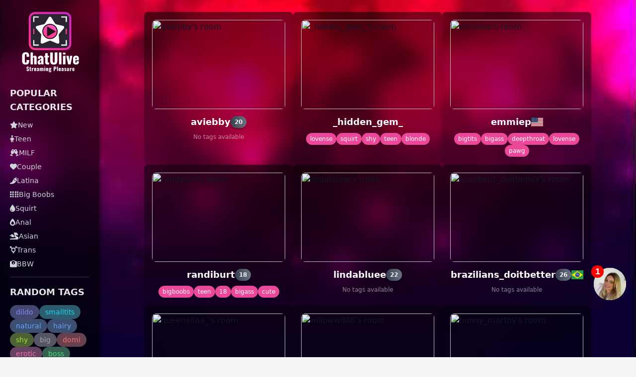

--- FILE ---
content_type: text/html; charset=utf-8
request_url: https://chatulive.com/
body_size: 18007
content:
<head>
  <script src="https://cdn.tailwindcss.com"></script>
</head>

<!DOCTYPE html>
<html lang="ru">
<head>
  <meta charset="UTF-8">
  <meta name="viewport" content="width=device-width, initial-scale=1.0">
  
    <title>Live Models & Chat – Explore the Hottest Streams</title>
    <meta name="description" content="Discover the best live streaming models! Watch, chat, and enjoy an unforgettable experience. Join now and explore the hottest models online.">   

    <meta property="og:type" content="website">
    <meta property="og:title" content="Live Models & Chat – Explore the Hottest Streams">
    <meta property="og:description" content="Discover the best live streaming models! Watch, chat, and enjoy an unforgettable experience. Join now and explore the hottest models online.">
    <meta property="og:image" content="/logo1.svg">
    <meta property="og:url" content="http://chatulive.com/">

    <meta name="twitter:card" content="summary_large_image">
    <meta name="twitter:title" content="Live Models & Chat – Explore the Hottest Streams">
    <meta name="twitter:description" content="Discover the best live streaming models! Watch, chat, and enjoy an unforgettable experience. Join now and explore the hottest models online.">
    <meta name="twitter:image" content="/logo1.svg">
  
  <link rel="stylesheet" href="https://cdnjs.cloudflare.com/ajax/libs/font-awesome/6.4.2/css/all.min.css">
  <link rel="stylesheet" href="https://cdnjs.cloudflare.com/ajax/libs/flag-icon-css/3.5.0/css/flag-icon.min.css">
  <script src="https://cdn.tailwindcss.com"></script>

  <link rel="canonical" href="http://chatulive.com/">

  <link rel="icon" type="png" href="/favicon-96x96.png" sizes="96x96" />
  <link rel="icon" type="svg+xml" href="/favicon.svg" />
  <link rel="shortcut icon" href="/favicon.ico" />
  <link rel="apple-touch-icon" sizes="180x180" href="/apple-touch-icon.png" />
  <meta name="apple-mobile-web-app-title" content="ChatUlive" />
  <link rel="manifest" href="/site.webmanifest" />

  <meta name="theme-color" content="#000000">
  <meta name="apple-mobile-web-app-capable" content="yes">
  <meta name="apple-mobile-web-app-status-bar-style" content="black-translucent">
  
</head>
<body class="text-gray-900 bg-gray-100 bg-[url('/7151584_24047.jpg')] bg-cover bg-fixed bg-center before:content-[''] before:inset-0 before:bg-gradient-to-b before:from-black/80 before:to-black/60 before:-z-10">
  <div class="fixed inset-0 -z-10" style="
    background: url('/7151584_24047.jpg') no-repeat center center;
    background-size: cover;
  "></div>
  <div class="fixed inset-0 bg-gradient-to-b from-black/80 to-black/60 -z-10"></div>
  <div class="flex min-h-screen md:pl-[200px]">

      <div id="mobile-menu" class="fixed left-0 right-0 z-10 hidden p-5 text-white md:hidden top-16 bg-black/60 backdrop-blur-lg">
          <h3 class="mb-3 text-lg font-bold uppercase opacity-90">Popular Categories</h3>
          <ul class="space-y-2 text-sm text-gray-300">
              <li>
                      <li><a href="/tag/new/" class="flex items-center gap-2 transition duration-200 hover:text-white">
                          <i class="fas fa-star"></i> New</a></li>
                      <li><a href="/tag/teen/" class="flex items-center gap-2 transition duration-200 hover:text-white">
                          <i class="fas fa-child"></i> Teen</a></li>
                      <li><a href="/tag/milf/" class="flex items-center gap-2 transition duration-200 hover:text-white">
                          <i class="fas fa-glass-cheers"></i> MILF</a></li>
                      <li><a href="/tag/couple/" class="flex items-center gap-2 transition duration-200 hover:text-white">
                          <i class="fas fa-heart"></i> Couple</a></li>
                      <li><a href="/tag/latina/" class="flex items-center gap-2 transition duration-200 hover:text-white">
                          <i class="fas fa-pepper-hot"></i> Latina</a></li>
                      <li><a href="/tag/bigboobs/" class="flex items-center gap-2 transition duration-200 hover:text-white">
                          <i class="fas fa-braille"></i> Big Boobs</a></li>
                      <li><a href="/tag/squirt/" class="flex items-center gap-2 transition duration-200 hover:text-white">
                          <i class="fas fa-tint"></i> Squirt</a></li>
                      <li><a href="/tag/anal/" class="flex items-center gap-2 transition duration-200 hover:text-white">
                          <i class="fas fa-burn"></i> Anal</a></li>
                      <li><a href="/tag/asian/" class="flex items-center gap-2 transition duration-200 hover:text-white">
                          <i class="fas fa-dragon"></i> Asian</a></li>
                      <li><a href="/tag/trans/" class="flex items-center gap-2 transition duration-200 hover:text-white">
                          <i class="fas fa-transgender-alt"></i> Trans</a></li>
                      <li><a href="/tag/bbw/" class="flex items-center gap-2 transition duration-200 hover:text-white">
                          <i class="fas fa-weight"></i> BBW</a></li>
              </li>
          </ul>

          <div class="my-4 border-t border-white/20"></div>
          <h3 class="mb-3 text-lg font-bold uppercase opacity-90">Random Tags</h3>
          <div class="flex flex-wrap gap-2">
              
                  <a href="/tag/dildo/" class="px-3 py-1 text-sm rounded-full transition duration-300 text-indigo-400 bg-indigo-300/40 hover:bg-indigo-400/60">
                      dildo
                  </a>
              
                  <a href="/tag/smalltits/" class="px-3 py-1 text-sm rounded-full transition duration-300 text-cyan-400 bg-cyan-300/40 hover:bg-cyan-400/60">
                      smalltits
                  </a>
              
                  <a href="/tag/natural/" class="px-3 py-1 text-sm rounded-full transition duration-300 text-blue-400 bg-blue-300/40 hover:bg-blue-400/60">
                      natural
                  </a>
              
                  <a href="/tag/hairy/" class="px-3 py-1 text-sm rounded-full transition duration-300 text-blue-400 bg-blue-300/40 hover:bg-blue-400/60">
                      hairy
                  </a>
              
                  <a href="/tag/shy/" class="px-3 py-1 text-sm rounded-full transition duration-300 text-lime-400 bg-lime-300/40 hover:bg-lime-400/60">
                      shy
                  </a>
              
                  <a href="/tag/big/" class="px-3 py-1 text-sm rounded-full transition duration-300 text-gray-400 bg-gray-300/40 hover:bg-gray-400/60">
                      big
                  </a>
              
                  <a href="/tag/domi/" class="px-3 py-1 text-sm rounded-full transition duration-300 text-red-400 bg-red-300/40 hover:bg-red-400/60">
                      domi
                  </a>
              
                  <a href="/tag/erotic/" class="px-3 py-1 text-sm rounded-full transition duration-300 text-pink-400 bg-pink-300/40 hover:bg-pink-400/60">
                      erotic
                  </a>
              
                  <a href="/tag/boss/" class="px-3 py-1 text-sm rounded-full transition duration-300 text-green-400 bg-green-300/40 hover:bg-green-400/60">
                      boss
                  </a>
              
                  <a href="/tag/asmr/" class="px-3 py-1 text-sm rounded-full transition duration-300 text-pink-400 bg-pink-300/40 hover:bg-pink-400/60">
                      asmr
                  </a>
              
                  <a href="/tag/cosplay/" class="px-3 py-1 text-sm rounded-full transition duration-300 text-yellow-400 bg-yellow-300/40 hover:bg-yellow-400/60">
                      cosplay
                  </a>
              
                  <a href="/tag/bj/" class="px-3 py-1 text-sm rounded-full transition duration-300 text-cyan-400 bg-cyan-300/40 hover:bg-cyan-400/60">
                      bj
                  </a>
              
                  <a href="/tag/aussie/" class="px-3 py-1 text-sm rounded-full transition duration-300 text-rose-400 bg-rose-300/40 hover:bg-rose-400/60">
                      aussie
                  </a>
              
                  <a href="/tag/hair/" class="px-3 py-1 text-sm rounded-full transition duration-300 text-pink-400 bg-pink-300/40 hover:bg-pink-400/60">
                      hair
                  </a>
              
                  <a href="/tag/feet/" class="px-3 py-1 text-sm rounded-full transition duration-300 text-pink-400 bg-pink-300/40 hover:bg-pink-400/60">
                      feet
                  </a>
              
                  <a href="/tag/bbc/" class="px-3 py-1 text-sm rounded-full transition duration-300 text-lime-400 bg-lime-300/40 hover:bg-lime-400/60">
                      bbc
                  </a>
              
                  <a href="/tag/tease/" class="px-3 py-1 text-sm rounded-full transition duration-300 text-red-400 bg-red-300/40 hover:bg-red-400/60">
                      tease
                  </a>
              
                  <a href="/tag/redhead/" class="px-3 py-1 text-sm rounded-full transition duration-300 text-orange-400 bg-orange-300/40 hover:bg-orange-400/60">
                      redhead
                  </a>
              
                  <a href="/tag/ahegao/" class="px-3 py-1 text-sm rounded-full transition duration-300 text-orange-400 bg-orange-300/40 hover:bg-orange-400/60">
                      ahegao
                  </a>
              
                  <a href="/tag/18/" class="px-3 py-1 text-sm rounded-full transition duration-300 text-pink-400 bg-pink-300/40 hover:bg-pink-400/60">
                      18
                  </a>
              
          </div>
      </div>
      <aside class="hidden md:flex fixed top-0 left-0 w-[200px] h-full bg-black/60 backdrop-blur-lg p-5 shadow-[2px_0_10px_rgba(0,0,0,0.5)] text-white flex flex-col overflow-y-auto">

          <div class="mb-6 text-center">
              <a href="/">
                  <img src="/logo1.svg" alt="Logo" class="max-w-[120px] mx-auto">
              </a>
          </div>
      
          <h3 class="mb-3 text-lg font-bold uppercase opacity-90">Popular Categories</h3>
          <ul class="space-y-2 text-sm text-gray-300">
              <li><a href="/tag/new/" class="flex items-center gap-2 transition duration-200 hover:text-white">
                  <i class="fas fa-star"></i> New</a></li>
              <li><a href=/tag/teen/ class="flex items-center gap-2 transition duration-200 hover:text-white">
                  <i class="fas fa-child"></i> Teen</a></li>
              <li><a href=/tag/milf/ class="flex items-center gap-2 transition duration-200 hover:text-white">
                  <i class="fas fa-glass-cheers"></i> MILF</a></li>
              <li><a href=/tag/couple/ class="flex items-center gap-2 transition duration-200 hover:text-white">
                  <i class="fas fa-heart"></i> Couple</a></li>
              <li><a href=/tag/latina/ class="flex items-center gap-2 transition duration-200 hover:text-white">
                  <i class="fas fa-pepper-hot"></i> Latina</a></li>
              <li><a href=/tag/bigboobs/ class="flex items-center gap-2 transition duration-200 hover:text-white">
                  <i class="fas fa-braille"></i> Big Boobs</a></li>
              <li><a href=/tag/squirt/ class="flex items-center gap-2 transition duration-200 hover:text-white">
                  <i class="fas fa-tint"></i> Squirt</a></li>
              <li><a href=/tag/anal/ class="flex items-center gap-2 transition duration-200 hover:text-white">
                  <i class="fas fa-burn"></i> Anal</a></li>
              <li><a href=/tag/asian/ class="flex items-center gap-2 transition duration-200 hover:text-white">
                  <i class="fas fa-dragon"></i> Asian</a></li>
              <li><a href=/tag/trans/ class="flex items-center gap-2 transition duration-200 hover:text-white">
                  <i class="fas fa-transgender-alt"></i> Trans</a></li>
              <li><a href=/tag/bbw/ class="flex items-center gap-2 transition duration-200 hover:text-white">
                  <i class="fas fa-weight"></i> BBW</a></li>
          </ul>            
      
          <div class="my-4 border-t border-white/20"></div>
      
          <h3 class="mb-3 text-lg font-bold uppercase opacity-90">Random Tags</h3>
          <div class="flex flex-wrap gap-2">
          
              <a href="/tag/dildo/" class="px-3 py-1 text-sm rounded-full transition duration-300 text-indigo-400 bg-indigo-300/40 hover:bg-indigo-400/60">
              dildo
              </a>
          
              <a href="/tag/smalltits/" class="px-3 py-1 text-sm rounded-full transition duration-300 text-cyan-400 bg-cyan-300/40 hover:bg-cyan-400/60">
              smalltits
              </a>
          
              <a href="/tag/natural/" class="px-3 py-1 text-sm rounded-full transition duration-300 text-blue-400 bg-blue-300/40 hover:bg-blue-400/60">
              natural
              </a>
          
              <a href="/tag/hairy/" class="px-3 py-1 text-sm rounded-full transition duration-300 text-blue-400 bg-blue-300/40 hover:bg-blue-400/60">
              hairy
              </a>
          
              <a href="/tag/shy/" class="px-3 py-1 text-sm rounded-full transition duration-300 text-lime-400 bg-lime-300/40 hover:bg-lime-400/60">
              shy
              </a>
          
              <a href="/tag/big/" class="px-3 py-1 text-sm rounded-full transition duration-300 text-gray-400 bg-gray-300/40 hover:bg-gray-400/60">
              big
              </a>
          
              <a href="/tag/domi/" class="px-3 py-1 text-sm rounded-full transition duration-300 text-red-400 bg-red-300/40 hover:bg-red-400/60">
              domi
              </a>
          
              <a href="/tag/erotic/" class="px-3 py-1 text-sm rounded-full transition duration-300 text-pink-400 bg-pink-300/40 hover:bg-pink-400/60">
              erotic
              </a>
          
              <a href="/tag/boss/" class="px-3 py-1 text-sm rounded-full transition duration-300 text-green-400 bg-green-300/40 hover:bg-green-400/60">
              boss
              </a>
          
              <a href="/tag/asmr/" class="px-3 py-1 text-sm rounded-full transition duration-300 text-pink-400 bg-pink-300/40 hover:bg-pink-400/60">
              asmr
              </a>
          
              <a href="/tag/cosplay/" class="px-3 py-1 text-sm rounded-full transition duration-300 text-yellow-400 bg-yellow-300/40 hover:bg-yellow-400/60">
              cosplay
              </a>
          
              <a href="/tag/bj/" class="px-3 py-1 text-sm rounded-full transition duration-300 text-cyan-400 bg-cyan-300/40 hover:bg-cyan-400/60">
              bj
              </a>
          
              <a href="/tag/aussie/" class="px-3 py-1 text-sm rounded-full transition duration-300 text-rose-400 bg-rose-300/40 hover:bg-rose-400/60">
              aussie
              </a>
          
              <a href="/tag/hair/" class="px-3 py-1 text-sm rounded-full transition duration-300 text-pink-400 bg-pink-300/40 hover:bg-pink-400/60">
              hair
              </a>
          
              <a href="/tag/feet/" class="px-3 py-1 text-sm rounded-full transition duration-300 text-pink-400 bg-pink-300/40 hover:bg-pink-400/60">
              feet
              </a>
          
              <a href="/tag/bbc/" class="px-3 py-1 text-sm rounded-full transition duration-300 text-lime-400 bg-lime-300/40 hover:bg-lime-400/60">
              bbc
              </a>
          
              <a href="/tag/tease/" class="px-3 py-1 text-sm rounded-full transition duration-300 text-red-400 bg-red-300/40 hover:bg-red-400/60">
              tease
              </a>
          
              <a href="/tag/redhead/" class="px-3 py-1 text-sm rounded-full transition duration-300 text-orange-400 bg-orange-300/40 hover:bg-orange-400/60">
              redhead
              </a>
          
              <a href="/tag/ahegao/" class="px-3 py-1 text-sm rounded-full transition duration-300 text-orange-400 bg-orange-300/40 hover:bg-orange-400/60">
              ahegao
              </a>
          
              <a href="/tag/18/" class="px-3 py-1 text-sm rounded-full transition duration-300 text-pink-400 bg-pink-300/40 hover:bg-pink-400/60">
              18
              </a>
          
          </div>
      
      </aside>
      
      <header class="fixed top-0 left-0 right-0 z-20 flex items-center p-4 bg-transparent md:hidden backdrop-blur-lg">
          <button id="menu-toggle" class="text-white focus:outline-none">
              <i class="text-2xl fas fa-bars"></i>
          </button>
          <div class="flex-1 text-center">
              <a href="/">
                  <img src="/logo_wide.svg" alt="Logo" class="inline-block max-w-[120px]">
              </a>
          </div>
          <button class="invisible w-6"></button>
      </header>

      <main class="pt-24 md:pt-6">
        
      
          <div class="space-y-4">
            <div class="flex flex-wrap justify-center gap-[20px]">
              
                  
                      
          
                      <div class="relative room-preview group w-[300px] p-4 bg-gradient-to-b from-black/50 to-black/20 backdrop-blur-lg rounded-lg overflow-hidden shadow-lg hover:shadow-2xl transition-shadow duration-300 ease-in-out box-border cursor-pointer hover:brightness-110" 
                          data-link="/model/aviebby/" data-username="aviebby">
                          <div class="relative w-full h-[180px] rounded-lg overflow-hidden">
                              <img src="https://thumb.live.mmcdn.com/ri/aviebby.jpg" class="object-cover w-full h-full transition-opacity duration-300 ease-in-out room-image" loading="lazy" alt="aviebby's room">
                              <div class="absolute inset-0 z-10 flex items-center justify-center hidden room-loader bg-black/60">
                                  <div class="w-8 h-8 border-4 rounded-full border-white/30 border-t-white animate-spin"></div>
                              </div>
                          </div>
                          <div class="mt-3 text-center text-white">
                              <h2 class="flex items-center justify-center gap-2 text-lg font-bold text-white drop-shadow-md">
                                  aviebby
                                  
                                      <span class="px-2 py-1 text-xs font-semibold text-gray-100 rounded-full shadow-md bg-gradient-to-r from-gray-700 to-gray-500">
                                          20
                                      </span>
                                  
                                  
                              </h2>
                              <div class="flex flex-wrap justify-center gap-1 mt-2">
                                  
                                      <span class="text-xs opacity-50">No tags available</span>
                                  
                              </div>                                    
                          </div>
                      </div>
                  
                      
          
                      <div class="relative room-preview group w-[300px] p-4 bg-gradient-to-b from-black/50 to-black/20 backdrop-blur-lg rounded-lg overflow-hidden shadow-lg hover:shadow-2xl transition-shadow duration-300 ease-in-out box-border cursor-pointer hover:brightness-110" 
                          data-link="/model/_hidden_gem_/" data-username="_hidden_gem_">
                          <div class="relative w-full h-[180px] rounded-lg overflow-hidden">
                              <img src="https://thumb.live.mmcdn.com/ri/_hidden_gem_.jpg" class="object-cover w-full h-full transition-opacity duration-300 ease-in-out room-image" loading="lazy" alt="_hidden_gem_'s room">
                              <div class="absolute inset-0 z-10 flex items-center justify-center hidden room-loader bg-black/60">
                                  <div class="w-8 h-8 border-4 rounded-full border-white/30 border-t-white animate-spin"></div>
                              </div>
                          </div>
                          <div class="mt-3 text-center text-white">
                              <h2 class="flex items-center justify-center gap-2 text-lg font-bold text-white drop-shadow-md">
                                  _hidden_gem_
                                  
                                  
                              </h2>
                              <div class="flex flex-wrap justify-center gap-1 mt-2">
                                  
                                      
                                          <a href="/tag/lovense/"
                                          class="px-2 py-1 text-xs text-white transition-all transition-transform duration-200 transform bg-pink-500 rounded-full shadow-md hover:scale-110 hover:bg-pink-400">
                                              lovense
                                          </a>
                                      
                                          <a href="/tag/squirt/"
                                          class="px-2 py-1 text-xs text-white transition-all transition-transform duration-200 transform bg-pink-500 rounded-full shadow-md hover:scale-110 hover:bg-pink-400">
                                              squirt
                                          </a>
                                      
                                          <a href="/tag/shy/"
                                          class="px-2 py-1 text-xs text-white transition-all transition-transform duration-200 transform bg-pink-500 rounded-full shadow-md hover:scale-110 hover:bg-pink-400">
                                              shy
                                          </a>
                                      
                                          <a href="/tag/teen/"
                                          class="px-2 py-1 text-xs text-white transition-all transition-transform duration-200 transform bg-pink-500 rounded-full shadow-md hover:scale-110 hover:bg-pink-400">
                                              teen
                                          </a>
                                      
                                          <a href="/tag/blonde/"
                                          class="px-2 py-1 text-xs text-white transition-all transition-transform duration-200 transform bg-pink-500 rounded-full shadow-md hover:scale-110 hover:bg-pink-400">
                                              blonde
                                          </a>
                                      
                                  
                              </div>                                    
                          </div>
                      </div>
                  
                      
          
                      <div class="relative room-preview group w-[300px] p-4 bg-gradient-to-b from-black/50 to-black/20 backdrop-blur-lg rounded-lg overflow-hidden shadow-lg hover:shadow-2xl transition-shadow duration-300 ease-in-out box-border cursor-pointer hover:brightness-110" 
                          data-link="/model/emmiep/" data-username="emmiep">
                          <div class="relative w-full h-[180px] rounded-lg overflow-hidden">
                              <img src="https://thumb.live.mmcdn.com/ri/emmiep.jpg" class="object-cover w-full h-full transition-opacity duration-300 ease-in-out room-image" loading="lazy" alt="emmiep's room">
                              <div class="absolute inset-0 z-10 flex items-center justify-center hidden room-loader bg-black/60">
                                  <div class="w-8 h-8 border-4 rounded-full border-white/30 border-t-white animate-spin"></div>
                              </div>
                          </div>
                          <div class="mt-3 text-center text-white">
                              <h2 class="flex items-center justify-center gap-2 text-lg font-bold text-white drop-shadow-md">
                                  emmiep
                                  
                                  
                                      
                                      <span class="flag-icon flag-icon-us" title="US"></span>
                                  
                              </h2>
                              <div class="flex flex-wrap justify-center gap-1 mt-2">
                                  
                                      
                                          <a href="/tag/bigtits/"
                                          class="px-2 py-1 text-xs text-white transition-all transition-transform duration-200 transform bg-pink-500 rounded-full shadow-md hover:scale-110 hover:bg-pink-400">
                                              bigtits
                                          </a>
                                      
                                          <a href="/tag/bigass/"
                                          class="px-2 py-1 text-xs text-white transition-all transition-transform duration-200 transform bg-pink-500 rounded-full shadow-md hover:scale-110 hover:bg-pink-400">
                                              bigass
                                          </a>
                                      
                                          <a href="/tag/deepthroat/"
                                          class="px-2 py-1 text-xs text-white transition-all transition-transform duration-200 transform bg-pink-500 rounded-full shadow-md hover:scale-110 hover:bg-pink-400">
                                              deepthroat
                                          </a>
                                      
                                          <a href="/tag/lovense/"
                                          class="px-2 py-1 text-xs text-white transition-all transition-transform duration-200 transform bg-pink-500 rounded-full shadow-md hover:scale-110 hover:bg-pink-400">
                                              lovense
                                          </a>
                                      
                                          <a href="/tag/pawg/"
                                          class="px-2 py-1 text-xs text-white transition-all transition-transform duration-200 transform bg-pink-500 rounded-full shadow-md hover:scale-110 hover:bg-pink-400">
                                              pawg
                                          </a>
                                      
                                  
                              </div>                                    
                          </div>
                      </div>
                  
                      
          
                      <div class="relative room-preview group w-[300px] p-4 bg-gradient-to-b from-black/50 to-black/20 backdrop-blur-lg rounded-lg overflow-hidden shadow-lg hover:shadow-2xl transition-shadow duration-300 ease-in-out box-border cursor-pointer hover:brightness-110" 
                          data-link="/model/randiburt/" data-username="randiburt">
                          <div class="relative w-full h-[180px] rounded-lg overflow-hidden">
                              <img src="https://thumb.live.mmcdn.com/ri/randiburt.jpg" class="object-cover w-full h-full transition-opacity duration-300 ease-in-out room-image" loading="lazy" alt="randiburt's room">
                              <div class="absolute inset-0 z-10 flex items-center justify-center hidden room-loader bg-black/60">
                                  <div class="w-8 h-8 border-4 rounded-full border-white/30 border-t-white animate-spin"></div>
                              </div>
                          </div>
                          <div class="mt-3 text-center text-white">
                              <h2 class="flex items-center justify-center gap-2 text-lg font-bold text-white drop-shadow-md">
                                  randiburt
                                  
                                      <span class="px-2 py-1 text-xs font-semibold text-gray-100 rounded-full shadow-md bg-gradient-to-r from-gray-700 to-gray-500">
                                          18
                                      </span>
                                  
                                  
                              </h2>
                              <div class="flex flex-wrap justify-center gap-1 mt-2">
                                  
                                      
                                          <a href="/tag/bigboobs/"
                                          class="px-2 py-1 text-xs text-white transition-all transition-transform duration-200 transform bg-pink-500 rounded-full shadow-md hover:scale-110 hover:bg-pink-400">
                                              bigboobs
                                          </a>
                                      
                                          <a href="/tag/teen/"
                                          class="px-2 py-1 text-xs text-white transition-all transition-transform duration-200 transform bg-pink-500 rounded-full shadow-md hover:scale-110 hover:bg-pink-400">
                                              teen
                                          </a>
                                      
                                          <a href="/tag/18/"
                                          class="px-2 py-1 text-xs text-white transition-all transition-transform duration-200 transform bg-pink-500 rounded-full shadow-md hover:scale-110 hover:bg-pink-400">
                                              18
                                          </a>
                                      
                                          <a href="/tag/bigass/"
                                          class="px-2 py-1 text-xs text-white transition-all transition-transform duration-200 transform bg-pink-500 rounded-full shadow-md hover:scale-110 hover:bg-pink-400">
                                              bigass
                                          </a>
                                      
                                          <a href="/tag/cute/"
                                          class="px-2 py-1 text-xs text-white transition-all transition-transform duration-200 transform bg-pink-500 rounded-full shadow-md hover:scale-110 hover:bg-pink-400">
                                              cute
                                          </a>
                                      
                                  
                              </div>                                    
                          </div>
                      </div>
                  
                      
          
                      <div class="relative room-preview group w-[300px] p-4 bg-gradient-to-b from-black/50 to-black/20 backdrop-blur-lg rounded-lg overflow-hidden shadow-lg hover:shadow-2xl transition-shadow duration-300 ease-in-out box-border cursor-pointer hover:brightness-110" 
                          data-link="/model/lindabluee/" data-username="lindabluee">
                          <div class="relative w-full h-[180px] rounded-lg overflow-hidden">
                              <img src="https://thumb.live.mmcdn.com/ri/lindabluee.jpg" class="object-cover w-full h-full transition-opacity duration-300 ease-in-out room-image" loading="lazy" alt="lindabluee's room">
                              <div class="absolute inset-0 z-10 flex items-center justify-center hidden room-loader bg-black/60">
                                  <div class="w-8 h-8 border-4 rounded-full border-white/30 border-t-white animate-spin"></div>
                              </div>
                          </div>
                          <div class="mt-3 text-center text-white">
                              <h2 class="flex items-center justify-center gap-2 text-lg font-bold text-white drop-shadow-md">
                                  lindabluee
                                  
                                      <span class="px-2 py-1 text-xs font-semibold text-gray-100 rounded-full shadow-md bg-gradient-to-r from-gray-700 to-gray-500">
                                          22
                                      </span>
                                  
                                  
                              </h2>
                              <div class="flex flex-wrap justify-center gap-1 mt-2">
                                  
                                      <span class="text-xs opacity-50">No tags available</span>
                                  
                              </div>                                    
                          </div>
                      </div>
                  
                      
          
                      <div class="relative room-preview group w-[300px] p-4 bg-gradient-to-b from-black/50 to-black/20 backdrop-blur-lg rounded-lg overflow-hidden shadow-lg hover:shadow-2xl transition-shadow duration-300 ease-in-out box-border cursor-pointer hover:brightness-110" 
                          data-link="/model/brazilians_doitbetter/" data-username="brazilians_doitbetter">
                          <div class="relative w-full h-[180px] rounded-lg overflow-hidden">
                              <img src="https://thumb.live.mmcdn.com/ri/brazilians_doitbetter.jpg" class="object-cover w-full h-full transition-opacity duration-300 ease-in-out room-image" loading="lazy" alt="brazilians_doitbetter's room">
                              <div class="absolute inset-0 z-10 flex items-center justify-center hidden room-loader bg-black/60">
                                  <div class="w-8 h-8 border-4 rounded-full border-white/30 border-t-white animate-spin"></div>
                              </div>
                          </div>
                          <div class="mt-3 text-center text-white">
                              <h2 class="flex items-center justify-center gap-2 text-lg font-bold text-white drop-shadow-md">
                                  brazilians_doitbetter
                                  
                                      <span class="px-2 py-1 text-xs font-semibold text-gray-100 rounded-full shadow-md bg-gradient-to-r from-gray-700 to-gray-500">
                                          26
                                      </span>
                                  
                                  
                                      
                                      <span class="flag-icon flag-icon-br" title="BR"></span>
                                  
                              </h2>
                              <div class="flex flex-wrap justify-center gap-1 mt-2">
                                  
                                      <span class="text-xs opacity-50">No tags available</span>
                                  
                              </div>                                    
                          </div>
                      </div>
                  
                      
          
                      <div class="relative room-preview group w-[300px] p-4 bg-gradient-to-b from-black/50 to-black/20 backdrop-blur-lg rounded-lg overflow-hidden shadow-lg hover:shadow-2xl transition-shadow duration-300 ease-in-out box-border cursor-pointer hover:brightness-110" 
                          data-link="/model/queeneliaa_/" data-username="queeneliaa_">
                          <div class="relative w-full h-[180px] rounded-lg overflow-hidden">
                              <img src="https://thumb.live.mmcdn.com/ri/queeneliaa_.jpg" class="object-cover w-full h-full transition-opacity duration-300 ease-in-out room-image" loading="lazy" alt="queeneliaa_'s room">
                              <div class="absolute inset-0 z-10 flex items-center justify-center hidden room-loader bg-black/60">
                                  <div class="w-8 h-8 border-4 rounded-full border-white/30 border-t-white animate-spin"></div>
                              </div>
                          </div>
                          <div class="mt-3 text-center text-white">
                              <h2 class="flex items-center justify-center gap-2 text-lg font-bold text-white drop-shadow-md">
                                  queeneliaa_
                                  
                                      <span class="px-2 py-1 text-xs font-semibold text-gray-100 rounded-full shadow-md bg-gradient-to-r from-gray-700 to-gray-500">
                                          21
                                      </span>
                                  
                                  
                              </h2>
                              <div class="flex flex-wrap justify-center gap-1 mt-2">
                                  
                                      
                                          <a href="/tag/asian/"
                                          class="px-2 py-1 text-xs text-white transition-all transition-transform duration-200 transform bg-pink-500 rounded-full shadow-md hover:scale-110 hover:bg-pink-400">
                                              asian
                                          </a>
                                      
                                          <a href="/tag/anal/"
                                          class="px-2 py-1 text-xs text-white transition-all transition-transform duration-200 transform bg-pink-500 rounded-full shadow-md hover:scale-110 hover:bg-pink-400">
                                              anal
                                          </a>
                                      
                                          <a href="/tag/squirt/"
                                          class="px-2 py-1 text-xs text-white transition-all transition-transform duration-200 transform bg-pink-500 rounded-full shadow-md hover:scale-110 hover:bg-pink-400">
                                              squirt
                                          </a>
                                      
                                          <a href="/tag/smalltits/"
                                          class="px-2 py-1 text-xs text-white transition-all transition-transform duration-200 transform bg-pink-500 rounded-full shadow-md hover:scale-110 hover:bg-pink-400">
                                              smalltits
                                          </a>
                                      
                                          <a href="/tag/new/"
                                          class="px-2 py-1 text-xs text-white transition-all transition-transform duration-200 transform bg-pink-500 rounded-full shadow-md hover:scale-110 hover:bg-pink-400">
                                              new
                                          </a>
                                      
                                  
                              </div>                                    
                          </div>
                      </div>
                  
                      
          
                      <div class="relative room-preview group w-[300px] p-4 bg-gradient-to-b from-black/50 to-black/20 backdrop-blur-lg rounded-lg overflow-hidden shadow-lg hover:shadow-2xl transition-shadow duration-300 ease-in-out box-border cursor-pointer hover:brightness-110" 
                          data-link="/model/willoww888/" data-username="willoww888">
                          <div class="relative w-full h-[180px] rounded-lg overflow-hidden">
                              <img src="https://thumb.live.mmcdn.com/ri/willoww888.jpg" class="object-cover w-full h-full transition-opacity duration-300 ease-in-out room-image" loading="lazy" alt="willoww888's room">
                              <div class="absolute inset-0 z-10 flex items-center justify-center hidden room-loader bg-black/60">
                                  <div class="w-8 h-8 border-4 rounded-full border-white/30 border-t-white animate-spin"></div>
                              </div>
                          </div>
                          <div class="mt-3 text-center text-white">
                              <h2 class="flex items-center justify-center gap-2 text-lg font-bold text-white drop-shadow-md">
                                  willoww888
                                  
                                      <span class="px-2 py-1 text-xs font-semibold text-gray-100 rounded-full shadow-md bg-gradient-to-r from-gray-700 to-gray-500">
                                          18
                                      </span>
                                  
                                  
                                      
                                      <span class="flag-icon flag-icon-us" title="US"></span>
                                  
                              </h2>
                              <div class="flex flex-wrap justify-center gap-1 mt-2">
                                  
                                      
                                          <a href="/tag/18/"
                                          class="px-2 py-1 text-xs text-white transition-all transition-transform duration-200 transform bg-pink-500 rounded-full shadow-md hover:scale-110 hover:bg-pink-400">
                                              18
                                          </a>
                                      
                                          <a href="/tag/young/"
                                          class="px-2 py-1 text-xs text-white transition-all transition-transform duration-200 transform bg-pink-500 rounded-full shadow-md hover:scale-110 hover:bg-pink-400">
                                              young
                                          </a>
                                      
                                          <a href="/tag/teen/"
                                          class="px-2 py-1 text-xs text-white transition-all transition-transform duration-200 transform bg-pink-500 rounded-full shadow-md hover:scale-110 hover:bg-pink-400">
                                              teen
                                          </a>
                                      
                                          <a href="/tag/natural/"
                                          class="px-2 py-1 text-xs text-white transition-all transition-transform duration-200 transform bg-pink-500 rounded-full shadow-md hover:scale-110 hover:bg-pink-400">
                                              natural
                                          </a>
                                      
                                          <a href="/tag/sexy/"
                                          class="px-2 py-1 text-xs text-white transition-all transition-transform duration-200 transform bg-pink-500 rounded-full shadow-md hover:scale-110 hover:bg-pink-400">
                                              sexy
                                          </a>
                                      
                                  
                              </div>                                    
                          </div>
                      </div>
                  
                      
          
                      <div class="relative room-preview group w-[300px] p-4 bg-gradient-to-b from-black/50 to-black/20 backdrop-blur-lg rounded-lg overflow-hidden shadow-lg hover:shadow-2xl transition-shadow duration-300 ease-in-out box-border cursor-pointer hover:brightness-110" 
                          data-link="/model/bunny_marthy/" data-username="bunny_marthy">
                          <div class="relative w-full h-[180px] rounded-lg overflow-hidden">
                              <img src="https://thumb.live.mmcdn.com/ri/bunny_marthy.jpg" class="object-cover w-full h-full transition-opacity duration-300 ease-in-out room-image" loading="lazy" alt="bunny_marthy's room">
                              <div class="absolute inset-0 z-10 flex items-center justify-center hidden room-loader bg-black/60">
                                  <div class="w-8 h-8 border-4 rounded-full border-white/30 border-t-white animate-spin"></div>
                              </div>
                          </div>
                          <div class="mt-3 text-center text-white">
                              <h2 class="flex items-center justify-center gap-2 text-lg font-bold text-white drop-shadow-md">
                                  bunny_marthy
                                  
                                  
                                      
                                      <span class="flag-icon flag-icon-pl" title="PL"></span>
                                  
                              </h2>
                              <div class="flex flex-wrap justify-center gap-1 mt-2">
                                  
                                      
                                          <a href="/tag/braces/"
                                          class="px-2 py-1 text-xs text-white transition-all transition-transform duration-200 transform bg-pink-500 rounded-full shadow-md hover:scale-110 hover:bg-pink-400">
                                              braces
                                          </a>
                                      
                                          <a href="/tag/ahegao/"
                                          class="px-2 py-1 text-xs text-white transition-all transition-transform duration-200 transform bg-pink-500 rounded-full shadow-md hover:scale-110 hover:bg-pink-400">
                                              ahegao
                                          </a>
                                      
                                          <a href="/tag/teen/"
                                          class="px-2 py-1 text-xs text-white transition-all transition-transform duration-200 transform bg-pink-500 rounded-full shadow-md hover:scale-110 hover:bg-pink-400">
                                              teen
                                          </a>
                                      
                                          <a href="/tag/lovense/"
                                          class="px-2 py-1 text-xs text-white transition-all transition-transform duration-200 transform bg-pink-500 rounded-full shadow-md hover:scale-110 hover:bg-pink-400">
                                              lovense
                                          </a>
                                      
                                          <a href="/tag/bigboobs/"
                                          class="px-2 py-1 text-xs text-white transition-all transition-transform duration-200 transform bg-pink-500 rounded-full shadow-md hover:scale-110 hover:bg-pink-400">
                                              bigboobs
                                          </a>
                                      
                                  
                              </div>                                    
                          </div>
                      </div>
                  
                      
          
                      <div class="relative room-preview group w-[300px] p-4 bg-gradient-to-b from-black/50 to-black/20 backdrop-blur-lg rounded-lg overflow-hidden shadow-lg hover:shadow-2xl transition-shadow duration-300 ease-in-out box-border cursor-pointer hover:brightness-110" 
                          data-link="/model/naughtysammx/" data-username="naughtysammx">
                          <div class="relative w-full h-[180px] rounded-lg overflow-hidden">
                              <img src="https://thumb.live.mmcdn.com/ri/naughtysammx.jpg" class="object-cover w-full h-full transition-opacity duration-300 ease-in-out room-image" loading="lazy" alt="naughtysammx's room">
                              <div class="absolute inset-0 z-10 flex items-center justify-center hidden room-loader bg-black/60">
                                  <div class="w-8 h-8 border-4 rounded-full border-white/30 border-t-white animate-spin"></div>
                              </div>
                          </div>
                          <div class="mt-3 text-center text-white">
                              <h2 class="flex items-center justify-center gap-2 text-lg font-bold text-white drop-shadow-md">
                                  naughtysammx
                                  
                                      <span class="px-2 py-1 text-xs font-semibold text-gray-100 rounded-full shadow-md bg-gradient-to-r from-gray-700 to-gray-500">
                                          25
                                      </span>
                                  
                                  
                              </h2>
                              <div class="flex flex-wrap justify-center gap-1 mt-2">
                                  
                                      
                                          <a href="/tag/18/"
                                          class="px-2 py-1 text-xs text-white transition-all transition-transform duration-200 transform bg-pink-500 rounded-full shadow-md hover:scale-110 hover:bg-pink-400">
                                              18
                                          </a>
                                      
                                          <a href="/tag/latina/"
                                          class="px-2 py-1 text-xs text-white transition-all transition-transform duration-200 transform bg-pink-500 rounded-full shadow-md hover:scale-110 hover:bg-pink-400">
                                              latina
                                          </a>
                                      
                                          <a href="/tag/teen/"
                                          class="px-2 py-1 text-xs text-white transition-all transition-transform duration-200 transform bg-pink-500 rounded-full shadow-md hover:scale-110 hover:bg-pink-400">
                                              teen
                                          </a>
                                      
                                          <a href="/tag/squirt/"
                                          class="px-2 py-1 text-xs text-white transition-all transition-transform duration-200 transform bg-pink-500 rounded-full shadow-md hover:scale-110 hover:bg-pink-400">
                                              squirt
                                          </a>
                                      
                                          <a href="/tag/bigass/"
                                          class="px-2 py-1 text-xs text-white transition-all transition-transform duration-200 transform bg-pink-500 rounded-full shadow-md hover:scale-110 hover:bg-pink-400">
                                              bigass
                                          </a>
                                      
                                  
                              </div>                                    
                          </div>
                      </div>
                  
                      
          
                      <div class="relative room-preview group w-[300px] p-4 bg-gradient-to-b from-black/50 to-black/20 backdrop-blur-lg rounded-lg overflow-hidden shadow-lg hover:shadow-2xl transition-shadow duration-300 ease-in-out box-border cursor-pointer hover:brightness-110" 
                          data-link="/model/roselyn_rose/" data-username="roselyn_rose">
                          <div class="relative w-full h-[180px] rounded-lg overflow-hidden">
                              <img src="https://thumb.live.mmcdn.com/ri/roselyn_rose.jpg" class="object-cover w-full h-full transition-opacity duration-300 ease-in-out room-image" loading="lazy" alt="roselyn_rose's room">
                              <div class="absolute inset-0 z-10 flex items-center justify-center hidden room-loader bg-black/60">
                                  <div class="w-8 h-8 border-4 rounded-full border-white/30 border-t-white animate-spin"></div>
                              </div>
                          </div>
                          <div class="mt-3 text-center text-white">
                              <h2 class="flex items-center justify-center gap-2 text-lg font-bold text-white drop-shadow-md">
                                  roselyn_rose
                                  
                                      <span class="px-2 py-1 text-xs font-semibold text-gray-100 rounded-full shadow-md bg-gradient-to-r from-gray-700 to-gray-500">
                                          19
                                      </span>
                                  
                                  
                              </h2>
                              <div class="flex flex-wrap justify-center gap-1 mt-2">
                                  
                                      
                                          <a href="/tag/teen/"
                                          class="px-2 py-1 text-xs text-white transition-all transition-transform duration-200 transform bg-pink-500 rounded-full shadow-md hover:scale-110 hover:bg-pink-400">
                                              teen
                                          </a>
                                      
                                          <a href="/tag/18/"
                                          class="px-2 py-1 text-xs text-white transition-all transition-transform duration-200 transform bg-pink-500 rounded-full shadow-md hover:scale-110 hover:bg-pink-400">
                                              18
                                          </a>
                                      
                                          <a href="/tag/blonde/"
                                          class="px-2 py-1 text-xs text-white transition-all transition-transform duration-200 transform bg-pink-500 rounded-full shadow-md hover:scale-110 hover:bg-pink-400">
                                              blonde
                                          </a>
                                      
                                          <a href="/tag/lovense/"
                                          class="px-2 py-1 text-xs text-white transition-all transition-transform duration-200 transform bg-pink-500 rounded-full shadow-md hover:scale-110 hover:bg-pink-400">
                                              lovense
                                          </a>
                                      
                                          <a href="/tag/natural/"
                                          class="px-2 py-1 text-xs text-white transition-all transition-transform duration-200 transform bg-pink-500 rounded-full shadow-md hover:scale-110 hover:bg-pink-400">
                                              natural
                                          </a>
                                      
                                  
                              </div>                                    
                          </div>
                      </div>
                  
                      
          
                      <div class="relative room-preview group w-[300px] p-4 bg-gradient-to-b from-black/50 to-black/20 backdrop-blur-lg rounded-lg overflow-hidden shadow-lg hover:shadow-2xl transition-shadow duration-300 ease-in-out box-border cursor-pointer hover:brightness-110" 
                          data-link="/model/diawithpete/" data-username="diawithpete">
                          <div class="relative w-full h-[180px] rounded-lg overflow-hidden">
                              <img src="https://thumb.live.mmcdn.com/ri/diawithpete.jpg" class="object-cover w-full h-full transition-opacity duration-300 ease-in-out room-image" loading="lazy" alt="diawithpete's room">
                              <div class="absolute inset-0 z-10 flex items-center justify-center hidden room-loader bg-black/60">
                                  <div class="w-8 h-8 border-4 rounded-full border-white/30 border-t-white animate-spin"></div>
                              </div>
                          </div>
                          <div class="mt-3 text-center text-white">
                              <h2 class="flex items-center justify-center gap-2 text-lg font-bold text-white drop-shadow-md">
                                  diawithpete
                                  
                                      <span class="px-2 py-1 text-xs font-semibold text-gray-100 rounded-full shadow-md bg-gradient-to-r from-gray-700 to-gray-500">
                                          23
                                      </span>
                                  
                                  
                              </h2>
                              <div class="flex flex-wrap justify-center gap-1 mt-2">
                                  
                                      
                                          <a href="/tag/bigboobs/"
                                          class="px-2 py-1 text-xs text-white transition-all transition-transform duration-200 transform bg-pink-500 rounded-full shadow-md hover:scale-110 hover:bg-pink-400">
                                              bigboobs
                                          </a>
                                      
                                          <a href="/tag/bigcock/"
                                          class="px-2 py-1 text-xs text-white transition-all transition-transform duration-200 transform bg-pink-500 rounded-full shadow-md hover:scale-110 hover:bg-pink-400">
                                              bigcock
                                          </a>
                                      
                                          <a href="/tag/natural/"
                                          class="px-2 py-1 text-xs text-white transition-all transition-transform duration-200 transform bg-pink-500 rounded-full shadow-md hover:scale-110 hover:bg-pink-400">
                                              natural
                                          </a>
                                      
                                          <a href="/tag/redhead/"
                                          class="px-2 py-1 text-xs text-white transition-all transition-transform duration-200 transform bg-pink-500 rounded-full shadow-md hover:scale-110 hover:bg-pink-400">
                                              redhead
                                          </a>
                                      
                                          <a href="/tag/curvy/"
                                          class="px-2 py-1 text-xs text-white transition-all transition-transform duration-200 transform bg-pink-500 rounded-full shadow-md hover:scale-110 hover:bg-pink-400">
                                              curvy
                                          </a>
                                      
                                  
                              </div>                                    
                          </div>
                      </div>
                  
                      
          
                      <div class="relative room-preview group w-[300px] p-4 bg-gradient-to-b from-black/50 to-black/20 backdrop-blur-lg rounded-lg overflow-hidden shadow-lg hover:shadow-2xl transition-shadow duration-300 ease-in-out box-border cursor-pointer hover:brightness-110" 
                          data-link="/model/kjbennet/" data-username="kjbennet">
                          <div class="relative w-full h-[180px] rounded-lg overflow-hidden">
                              <img src="https://thumb.live.mmcdn.com/ri/kjbennet.jpg" class="object-cover w-full h-full transition-opacity duration-300 ease-in-out room-image" loading="lazy" alt="kjbennet's room">
                              <div class="absolute inset-0 z-10 flex items-center justify-center hidden room-loader bg-black/60">
                                  <div class="w-8 h-8 border-4 rounded-full border-white/30 border-t-white animate-spin"></div>
                              </div>
                          </div>
                          <div class="mt-3 text-center text-white">
                              <h2 class="flex items-center justify-center gap-2 text-lg font-bold text-white drop-shadow-md">
                                  kjbennet
                                  
                                  
                                      
                                      <span class="flag-icon flag-icon-us" title="US"></span>
                                  
                              </h2>
                              <div class="flex flex-wrap justify-center gap-1 mt-2">
                                  
                                      <span class="text-xs opacity-50">No tags available</span>
                                  
                              </div>                                    
                          </div>
                      </div>
                  
                      
          
                      <div class="relative room-preview group w-[300px] p-4 bg-gradient-to-b from-black/50 to-black/20 backdrop-blur-lg rounded-lg overflow-hidden shadow-lg hover:shadow-2xl transition-shadow duration-300 ease-in-out box-border cursor-pointer hover:brightness-110" 
                          data-link="/model/xwithy/" data-username="xwithy">
                          <div class="relative w-full h-[180px] rounded-lg overflow-hidden">
                              <img src="https://thumb.live.mmcdn.com/ri/xwithy.jpg" class="object-cover w-full h-full transition-opacity duration-300 ease-in-out room-image" loading="lazy" alt="xwithy's room">
                              <div class="absolute inset-0 z-10 flex items-center justify-center hidden room-loader bg-black/60">
                                  <div class="w-8 h-8 border-4 rounded-full border-white/30 border-t-white animate-spin"></div>
                              </div>
                          </div>
                          <div class="mt-3 text-center text-white">
                              <h2 class="flex items-center justify-center gap-2 text-lg font-bold text-white drop-shadow-md">
                                  xwithy
                                  
                                      <span class="px-2 py-1 text-xs font-semibold text-gray-100 rounded-full shadow-md bg-gradient-to-r from-gray-700 to-gray-500">
                                          54
                                      </span>
                                  
                                  
                              </h2>
                              <div class="flex flex-wrap justify-center gap-1 mt-2">
                                  
                                      
                                          <a href="/tag/lovense/"
                                          class="px-2 py-1 text-xs text-white transition-all transition-transform duration-200 transform bg-pink-500 rounded-full shadow-md hover:scale-110 hover:bg-pink-400">
                                              lovense
                                          </a>
                                      
                                          <a href="/tag/lush/"
                                          class="px-2 py-1 text-xs text-white transition-all transition-transform duration-200 transform bg-pink-500 rounded-full shadow-md hover:scale-110 hover:bg-pink-400">
                                              lush
                                          </a>
                                      
                                          <a href="/tag/bigboobs/"
                                          class="px-2 py-1 text-xs text-white transition-all transition-transform duration-200 transform bg-pink-500 rounded-full shadow-md hover:scale-110 hover:bg-pink-400">
                                              bigboobs
                                          </a>
                                      
                                          <a href="/tag/milf/"
                                          class="px-2 py-1 text-xs text-white transition-all transition-transform duration-200 transform bg-pink-500 rounded-full shadow-md hover:scale-110 hover:bg-pink-400">
                                              milf
                                          </a>
                                      
                                          <a href="/tag/natural/"
                                          class="px-2 py-1 text-xs text-white transition-all transition-transform duration-200 transform bg-pink-500 rounded-full shadow-md hover:scale-110 hover:bg-pink-400">
                                              natural
                                          </a>
                                      
                                  
                              </div>                                    
                          </div>
                      </div>
                  
                      
          
                      <div class="relative room-preview group w-[300px] p-4 bg-gradient-to-b from-black/50 to-black/20 backdrop-blur-lg rounded-lg overflow-hidden shadow-lg hover:shadow-2xl transition-shadow duration-300 ease-in-out box-border cursor-pointer hover:brightness-110" 
                          data-link="/model/myliss/" data-username="myliss">
                          <div class="relative w-full h-[180px] rounded-lg overflow-hidden">
                              <img src="https://thumb.live.mmcdn.com/ri/myliss.jpg" class="object-cover w-full h-full transition-opacity duration-300 ease-in-out room-image" loading="lazy" alt="myliss's room">
                              <div class="absolute inset-0 z-10 flex items-center justify-center hidden room-loader bg-black/60">
                                  <div class="w-8 h-8 border-4 rounded-full border-white/30 border-t-white animate-spin"></div>
                              </div>
                          </div>
                          <div class="mt-3 text-center text-white">
                              <h2 class="flex items-center justify-center gap-2 text-lg font-bold text-white drop-shadow-md">
                                  myliss
                                  
                                  
                              </h2>
                              <div class="flex flex-wrap justify-center gap-1 mt-2">
                                  
                                      
                                          <a href="/tag/new/"
                                          class="px-2 py-1 text-xs text-white transition-all transition-transform duration-200 transform bg-pink-500 rounded-full shadow-md hover:scale-110 hover:bg-pink-400">
                                              new
                                          </a>
                                      
                                          <a href="/tag/lovense/"
                                          class="px-2 py-1 text-xs text-white transition-all transition-transform duration-200 transform bg-pink-500 rounded-full shadow-md hover:scale-110 hover:bg-pink-400">
                                              lovense
                                          </a>
                                      
                                          <a href="/tag/teen/"
                                          class="px-2 py-1 text-xs text-white transition-all transition-transform duration-200 transform bg-pink-500 rounded-full shadow-md hover:scale-110 hover:bg-pink-400">
                                              teen
                                          </a>
                                      
                                          <a href="/tag/natural/"
                                          class="px-2 py-1 text-xs text-white transition-all transition-transform duration-200 transform bg-pink-500 rounded-full shadow-md hover:scale-110 hover:bg-pink-400">
                                              natural
                                          </a>
                                      
                                          <a href="/tag/18/"
                                          class="px-2 py-1 text-xs text-white transition-all transition-transform duration-200 transform bg-pink-500 rounded-full shadow-md hover:scale-110 hover:bg-pink-400">
                                              18
                                          </a>
                                      
                                  
                              </div>                                    
                          </div>
                      </div>
                  
                      
          
                      <div class="relative room-preview group w-[300px] p-4 bg-gradient-to-b from-black/50 to-black/20 backdrop-blur-lg rounded-lg overflow-hidden shadow-lg hover:shadow-2xl transition-shadow duration-300 ease-in-out box-border cursor-pointer hover:brightness-110" 
                          data-link="/model/nuryforerogh/" data-username="nuryforerogh">
                          <div class="relative w-full h-[180px] rounded-lg overflow-hidden">
                              <img src="https://thumb.live.mmcdn.com/ri/nuryforerogh.jpg" class="object-cover w-full h-full transition-opacity duration-300 ease-in-out room-image" loading="lazy" alt="nuryforerogh's room">
                              <div class="absolute inset-0 z-10 flex items-center justify-center hidden room-loader bg-black/60">
                                  <div class="w-8 h-8 border-4 rounded-full border-white/30 border-t-white animate-spin"></div>
                              </div>
                          </div>
                          <div class="mt-3 text-center text-white">
                              <h2 class="flex items-center justify-center gap-2 text-lg font-bold text-white drop-shadow-md">
                                  nuryforerogh
                                  
                                      <span class="px-2 py-1 text-xs font-semibold text-gray-100 rounded-full shadow-md bg-gradient-to-r from-gray-700 to-gray-500">
                                          26
                                      </span>
                                  
                                  
                                      
                                      <span class="flag-icon flag-icon-co" title="CO"></span>
                                  
                              </h2>
                              <div class="flex flex-wrap justify-center gap-1 mt-2">
                                  
                                      
                                          <a href="/tag/anal/"
                                          class="px-2 py-1 text-xs text-white transition-all transition-transform duration-200 transform bg-pink-500 rounded-full shadow-md hover:scale-110 hover:bg-pink-400">
                                              anal
                                          </a>
                                      
                                          <a href="/tag/young/"
                                          class="px-2 py-1 text-xs text-white transition-all transition-transform duration-200 transform bg-pink-500 rounded-full shadow-md hover:scale-110 hover:bg-pink-400">
                                              young
                                          </a>
                                      
                                          <a href="/tag/bigass/"
                                          class="px-2 py-1 text-xs text-white transition-all transition-transform duration-200 transform bg-pink-500 rounded-full shadow-md hover:scale-110 hover:bg-pink-400">
                                              bigass
                                          </a>
                                      
                                          <a href="/tag/bigboobs/"
                                          class="px-2 py-1 text-xs text-white transition-all transition-transform duration-200 transform bg-pink-500 rounded-full shadow-md hover:scale-110 hover:bg-pink-400">
                                              bigboobs
                                          </a>
                                      
                                          <a href="/tag/squirt/"
                                          class="px-2 py-1 text-xs text-white transition-all transition-transform duration-200 transform bg-pink-500 rounded-full shadow-md hover:scale-110 hover:bg-pink-400">
                                              squirt
                                          </a>
                                      
                                  
                              </div>                                    
                          </div>
                      </div>
                  
                      
          
                      <div class="relative room-preview group w-[300px] p-4 bg-gradient-to-b from-black/50 to-black/20 backdrop-blur-lg rounded-lg overflow-hidden shadow-lg hover:shadow-2xl transition-shadow duration-300 ease-in-out box-border cursor-pointer hover:brightness-110" 
                          data-link="/model/liza_starts/" data-username="liza_starts">
                          <div class="relative w-full h-[180px] rounded-lg overflow-hidden">
                              <img src="https://thumb.live.mmcdn.com/ri/liza_starts.jpg" class="object-cover w-full h-full transition-opacity duration-300 ease-in-out room-image" loading="lazy" alt="liza_starts's room">
                              <div class="absolute inset-0 z-10 flex items-center justify-center hidden room-loader bg-black/60">
                                  <div class="w-8 h-8 border-4 rounded-full border-white/30 border-t-white animate-spin"></div>
                              </div>
                          </div>
                          <div class="mt-3 text-center text-white">
                              <h2 class="flex items-center justify-center gap-2 text-lg font-bold text-white drop-shadow-md">
                                  liza_starts
                                  
                                  
                                      
                                      <span class="flag-icon flag-icon-co" title="CO"></span>
                                  
                              </h2>
                              <div class="flex flex-wrap justify-center gap-1 mt-2">
                                  
                                      <span class="text-xs opacity-50">No tags available</span>
                                  
                              </div>                                    
                          </div>
                      </div>
                  
                      
          
                      <div class="relative room-preview group w-[300px] p-4 bg-gradient-to-b from-black/50 to-black/20 backdrop-blur-lg rounded-lg overflow-hidden shadow-lg hover:shadow-2xl transition-shadow duration-300 ease-in-out box-border cursor-pointer hover:brightness-110" 
                          data-link="/model/faplex/" data-username="faplex">
                          <div class="relative w-full h-[180px] rounded-lg overflow-hidden">
                              <img src="https://thumb.live.mmcdn.com/ri/faplex.jpg" class="object-cover w-full h-full transition-opacity duration-300 ease-in-out room-image" loading="lazy" alt="faplex's room">
                              <div class="absolute inset-0 z-10 flex items-center justify-center hidden room-loader bg-black/60">
                                  <div class="w-8 h-8 border-4 rounded-full border-white/30 border-t-white animate-spin"></div>
                              </div>
                          </div>
                          <div class="mt-3 text-center text-white">
                              <h2 class="flex items-center justify-center gap-2 text-lg font-bold text-white drop-shadow-md">
                                  faplex
                                  
                                  
                              </h2>
                              <div class="flex flex-wrap justify-center gap-1 mt-2">
                                  
                                      <span class="text-xs opacity-50">No tags available</span>
                                  
                              </div>                                    
                          </div>
                      </div>
                  
                      
          
                      <div class="relative room-preview group w-[300px] p-4 bg-gradient-to-b from-black/50 to-black/20 backdrop-blur-lg rounded-lg overflow-hidden shadow-lg hover:shadow-2xl transition-shadow duration-300 ease-in-out box-border cursor-pointer hover:brightness-110" 
                          data-link="/model/midnightmeld/" data-username="midnightmeld">
                          <div class="relative w-full h-[180px] rounded-lg overflow-hidden">
                              <img src="https://thumb.live.mmcdn.com/ri/midnightmeld.jpg" class="object-cover w-full h-full transition-opacity duration-300 ease-in-out room-image" loading="lazy" alt="midnightmeld's room">
                              <div class="absolute inset-0 z-10 flex items-center justify-center hidden room-loader bg-black/60">
                                  <div class="w-8 h-8 border-4 rounded-full border-white/30 border-t-white animate-spin"></div>
                              </div>
                          </div>
                          <div class="mt-3 text-center text-white">
                              <h2 class="flex items-center justify-center gap-2 text-lg font-bold text-white drop-shadow-md">
                                  midnightmeld
                                  
                                      <span class="px-2 py-1 text-xs font-semibold text-gray-100 rounded-full shadow-md bg-gradient-to-r from-gray-700 to-gray-500">
                                          19
                                      </span>
                                  
                                  
                              </h2>
                              <div class="flex flex-wrap justify-center gap-1 mt-2">
                                  
                                      
                                          <a href="/tag/couple/"
                                          class="px-2 py-1 text-xs text-white transition-all transition-transform duration-200 transform bg-pink-500 rounded-full shadow-md hover:scale-110 hover:bg-pink-400">
                                              couple
                                          </a>
                                      
                                          <a href="/tag/new/"
                                          class="px-2 py-1 text-xs text-white transition-all transition-transform duration-200 transform bg-pink-500 rounded-full shadow-md hover:scale-110 hover:bg-pink-400">
                                              new
                                          </a>
                                      
                                          <a href="/tag/18/"
                                          class="px-2 py-1 text-xs text-white transition-all transition-transform duration-200 transform bg-pink-500 rounded-full shadow-md hover:scale-110 hover:bg-pink-400">
                                              18
                                          </a>
                                      
                                          <a href="/tag/lovense/"
                                          class="px-2 py-1 text-xs text-white transition-all transition-transform duration-200 transform bg-pink-500 rounded-full shadow-md hover:scale-110 hover:bg-pink-400">
                                              lovense
                                          </a>
                                      
                                  
                              </div>                                    
                          </div>
                      </div>
                  
                      
          
                      <div class="relative room-preview group w-[300px] p-4 bg-gradient-to-b from-black/50 to-black/20 backdrop-blur-lg rounded-lg overflow-hidden shadow-lg hover:shadow-2xl transition-shadow duration-300 ease-in-out box-border cursor-pointer hover:brightness-110" 
                          data-link="/model/sunshine_______/" data-username="sunshine_______">
                          <div class="relative w-full h-[180px] rounded-lg overflow-hidden">
                              <img src="https://thumb.live.mmcdn.com/ri/sunshine_______.jpg" class="object-cover w-full h-full transition-opacity duration-300 ease-in-out room-image" loading="lazy" alt="sunshine_______'s room">
                              <div class="absolute inset-0 z-10 flex items-center justify-center hidden room-loader bg-black/60">
                                  <div class="w-8 h-8 border-4 rounded-full border-white/30 border-t-white animate-spin"></div>
                              </div>
                          </div>
                          <div class="mt-3 text-center text-white">
                              <h2 class="flex items-center justify-center gap-2 text-lg font-bold text-white drop-shadow-md">
                                  sunshine_______
                                  
                                      <span class="px-2 py-1 text-xs font-semibold text-gray-100 rounded-full shadow-md bg-gradient-to-r from-gray-700 to-gray-500">
                                          22
                                      </span>
                                  
                                  
                              </h2>
                              <div class="flex flex-wrap justify-center gap-1 mt-2">
                                  
                                      <span class="text-xs opacity-50">No tags available</span>
                                  
                              </div>                                    
                          </div>
                      </div>
                  
                      
          
                      <div class="relative room-preview group w-[300px] p-4 bg-gradient-to-b from-black/50 to-black/20 backdrop-blur-lg rounded-lg overflow-hidden shadow-lg hover:shadow-2xl transition-shadow duration-300 ease-in-out box-border cursor-pointer hover:brightness-110" 
                          data-link="/model/heybanan/" data-username="heybanan">
                          <div class="relative w-full h-[180px] rounded-lg overflow-hidden">
                              <img src="https://thumb.live.mmcdn.com/ri/heybanan.jpg" class="object-cover w-full h-full transition-opacity duration-300 ease-in-out room-image" loading="lazy" alt="heybanan's room">
                              <div class="absolute inset-0 z-10 flex items-center justify-center hidden room-loader bg-black/60">
                                  <div class="w-8 h-8 border-4 rounded-full border-white/30 border-t-white animate-spin"></div>
                              </div>
                          </div>
                          <div class="mt-3 text-center text-white">
                              <h2 class="flex items-center justify-center gap-2 text-lg font-bold text-white drop-shadow-md">
                                  heybanan
                                  
                                      <span class="px-2 py-1 text-xs font-semibold text-gray-100 rounded-full shadow-md bg-gradient-to-r from-gray-700 to-gray-500">
                                          27
                                      </span>
                                  
                                  
                              </h2>
                              <div class="flex flex-wrap justify-center gap-1 mt-2">
                                  
                                      <span class="text-xs opacity-50">No tags available</span>
                                  
                              </div>                                    
                          </div>
                      </div>
                  
                      
          
                      <div class="relative room-preview group w-[300px] p-4 bg-gradient-to-b from-black/50 to-black/20 backdrop-blur-lg rounded-lg overflow-hidden shadow-lg hover:shadow-2xl transition-shadow duration-300 ease-in-out box-border cursor-pointer hover:brightness-110" 
                          data-link="/model/eva_mp3/" data-username="eva_mp3">
                          <div class="relative w-full h-[180px] rounded-lg overflow-hidden">
                              <img src="https://thumb.live.mmcdn.com/ri/eva_mp3.jpg" class="object-cover w-full h-full transition-opacity duration-300 ease-in-out room-image" loading="lazy" alt="eva_mp3's room">
                              <div class="absolute inset-0 z-10 flex items-center justify-center hidden room-loader bg-black/60">
                                  <div class="w-8 h-8 border-4 rounded-full border-white/30 border-t-white animate-spin"></div>
                              </div>
                          </div>
                          <div class="mt-3 text-center text-white">
                              <h2 class="flex items-center justify-center gap-2 text-lg font-bold text-white drop-shadow-md">
                                  eva_mp3
                                  
                                      <span class="px-2 py-1 text-xs font-semibold text-gray-100 rounded-full shadow-md bg-gradient-to-r from-gray-700 to-gray-500">
                                          22
                                      </span>
                                  
                                  
                              </h2>
                              <div class="flex flex-wrap justify-center gap-1 mt-2">
                                  
                                      
                                          <a href="/tag/couple/"
                                          class="px-2 py-1 text-xs text-white transition-all transition-transform duration-200 transform bg-pink-500 rounded-full shadow-md hover:scale-110 hover:bg-pink-400">
                                              couple
                                          </a>
                                      
                                          <a href="/tag/bigboobs/"
                                          class="px-2 py-1 text-xs text-white transition-all transition-transform duration-200 transform bg-pink-500 rounded-full shadow-md hover:scale-110 hover:bg-pink-400">
                                              bigboobs
                                          </a>
                                      
                                          <a href="/tag/shy/"
                                          class="px-2 py-1 text-xs text-white transition-all transition-transform duration-200 transform bg-pink-500 rounded-full shadow-md hover:scale-110 hover:bg-pink-400">
                                              shy
                                          </a>
                                      
                                          <a href="/tag/natural/"
                                          class="px-2 py-1 text-xs text-white transition-all transition-transform duration-200 transform bg-pink-500 rounded-full shadow-md hover:scale-110 hover:bg-pink-400">
                                              natural
                                          </a>
                                      
                                          <a href="/tag/new/"
                                          class="px-2 py-1 text-xs text-white transition-all transition-transform duration-200 transform bg-pink-500 rounded-full shadow-md hover:scale-110 hover:bg-pink-400">
                                              new
                                          </a>
                                      
                                  
                              </div>                                    
                          </div>
                      </div>
                  
                      
          
                      <div class="relative room-preview group w-[300px] p-4 bg-gradient-to-b from-black/50 to-black/20 backdrop-blur-lg rounded-lg overflow-hidden shadow-lg hover:shadow-2xl transition-shadow duration-300 ease-in-out box-border cursor-pointer hover:brightness-110" 
                          data-link="/model/keutypie/" data-username="keutypie">
                          <div class="relative w-full h-[180px] rounded-lg overflow-hidden">
                              <img src="https://thumb.live.mmcdn.com/ri/keutypie.jpg" class="object-cover w-full h-full transition-opacity duration-300 ease-in-out room-image" loading="lazy" alt="keutypie's room">
                              <div class="absolute inset-0 z-10 flex items-center justify-center hidden room-loader bg-black/60">
                                  <div class="w-8 h-8 border-4 rounded-full border-white/30 border-t-white animate-spin"></div>
                              </div>
                          </div>
                          <div class="mt-3 text-center text-white">
                              <h2 class="flex items-center justify-center gap-2 text-lg font-bold text-white drop-shadow-md">
                                  keutypie
                                  
                                  
                                      
                                      <span class="flag-icon flag-icon-us" title="US"></span>
                                  
                              </h2>
                              <div class="flex flex-wrap justify-center gap-1 mt-2">
                                  
                                      
                                          <a href="/tag/natural/"
                                          class="px-2 py-1 text-xs text-white transition-all transition-transform duration-200 transform bg-pink-500 rounded-full shadow-md hover:scale-110 hover:bg-pink-400">
                                              natural
                                          </a>
                                      
                                          <a href="/tag/bdsm/"
                                          class="px-2 py-1 text-xs text-white transition-all transition-transform duration-200 transform bg-pink-500 rounded-full shadow-md hover:scale-110 hover:bg-pink-400">
                                              bdsm
                                          </a>
                                      
                                          <a href="/tag/young/"
                                          class="px-2 py-1 text-xs text-white transition-all transition-transform duration-200 transform bg-pink-500 rounded-full shadow-md hover:scale-110 hover:bg-pink-400">
                                              young
                                          </a>
                                      
                                          <a href="/tag/skinny/"
                                          class="px-2 py-1 text-xs text-white transition-all transition-transform duration-200 transform bg-pink-500 rounded-full shadow-md hover:scale-110 hover:bg-pink-400">
                                              skinny
                                          </a>
                                      
                                          <a href="/tag/creampie/"
                                          class="px-2 py-1 text-xs text-white transition-all transition-transform duration-200 transform bg-pink-500 rounded-full shadow-md hover:scale-110 hover:bg-pink-400">
                                              creampie
                                          </a>
                                      
                                  
                              </div>                                    
                          </div>
                      </div>
                  
                      
          
                      <div class="relative room-preview group w-[300px] p-4 bg-gradient-to-b from-black/50 to-black/20 backdrop-blur-lg rounded-lg overflow-hidden shadow-lg hover:shadow-2xl transition-shadow duration-300 ease-in-out box-border cursor-pointer hover:brightness-110" 
                          data-link="/model/your_kat/" data-username="your_kat">
                          <div class="relative w-full h-[180px] rounded-lg overflow-hidden">
                              <img src="https://thumb.live.mmcdn.com/ri/your_kat.jpg" class="object-cover w-full h-full transition-opacity duration-300 ease-in-out room-image" loading="lazy" alt="your_kat's room">
                              <div class="absolute inset-0 z-10 flex items-center justify-center hidden room-loader bg-black/60">
                                  <div class="w-8 h-8 border-4 rounded-full border-white/30 border-t-white animate-spin"></div>
                              </div>
                          </div>
                          <div class="mt-3 text-center text-white">
                              <h2 class="flex items-center justify-center gap-2 text-lg font-bold text-white drop-shadow-md">
                                  your_kat
                                  
                                  
                              </h2>
                              <div class="flex flex-wrap justify-center gap-1 mt-2">
                                  
                                      
                                          <a href="/tag/natural/"
                                          class="px-2 py-1 text-xs text-white transition-all transition-transform duration-200 transform bg-pink-500 rounded-full shadow-md hover:scale-110 hover:bg-pink-400">
                                              natural
                                          </a>
                                      
                                          <a href="/tag/bigboobs/"
                                          class="px-2 py-1 text-xs text-white transition-all transition-transform duration-200 transform bg-pink-500 rounded-full shadow-md hover:scale-110 hover:bg-pink-400">
                                              bigboobs
                                          </a>
                                      
                                          <a href="/tag/lovense/"
                                          class="px-2 py-1 text-xs text-white transition-all transition-transform duration-200 transform bg-pink-500 rounded-full shadow-md hover:scale-110 hover:bg-pink-400">
                                              lovense
                                          </a>
                                      
                                          <a href="/tag/naked/"
                                          class="px-2 py-1 text-xs text-white transition-all transition-transform duration-200 transform bg-pink-500 rounded-full shadow-md hover:scale-110 hover:bg-pink-400">
                                              naked
                                          </a>
                                      
                                          <a href="/tag/cumshow/"
                                          class="px-2 py-1 text-xs text-white transition-all transition-transform duration-200 transform bg-pink-500 rounded-full shadow-md hover:scale-110 hover:bg-pink-400">
                                              cumshow
                                          </a>
                                      
                                  
                              </div>                                    
                          </div>
                      </div>
                  
                      
          
                      <div class="relative room-preview group w-[300px] p-4 bg-gradient-to-b from-black/50 to-black/20 backdrop-blur-lg rounded-lg overflow-hidden shadow-lg hover:shadow-2xl transition-shadow duration-300 ease-in-out box-border cursor-pointer hover:brightness-110" 
                          data-link="/model/mariannacruzz/" data-username="mariannacruzz">
                          <div class="relative w-full h-[180px] rounded-lg overflow-hidden">
                              <img src="https://thumb.live.mmcdn.com/ri/mariannacruzz.jpg" class="object-cover w-full h-full transition-opacity duration-300 ease-in-out room-image" loading="lazy" alt="mariannacruzz's room">
                              <div class="absolute inset-0 z-10 flex items-center justify-center hidden room-loader bg-black/60">
                                  <div class="w-8 h-8 border-4 rounded-full border-white/30 border-t-white animate-spin"></div>
                              </div>
                          </div>
                          <div class="mt-3 text-center text-white">
                              <h2 class="flex items-center justify-center gap-2 text-lg font-bold text-white drop-shadow-md">
                                  mariannacruzz
                                  
                                  
                                      
                                      <span class="flag-icon flag-icon-ve" title="VE"></span>
                                  
                              </h2>
                              <div class="flex flex-wrap justify-center gap-1 mt-2">
                                  
                                      
                                          <a href="/tag/18/"
                                          class="px-2 py-1 text-xs text-white transition-all transition-transform duration-200 transform bg-pink-500 rounded-full shadow-md hover:scale-110 hover:bg-pink-400">
                                              18
                                          </a>
                                      
                                          <a href="/tag/latina/"
                                          class="px-2 py-1 text-xs text-white transition-all transition-transform duration-200 transform bg-pink-500 rounded-full shadow-md hover:scale-110 hover:bg-pink-400">
                                              latina
                                          </a>
                                      
                                          <a href="/tag/young/"
                                          class="px-2 py-1 text-xs text-white transition-all transition-transform duration-200 transform bg-pink-500 rounded-full shadow-md hover:scale-110 hover:bg-pink-400">
                                              young
                                          </a>
                                      
                                          <a href="/tag/petite/"
                                          class="px-2 py-1 text-xs text-white transition-all transition-transform duration-200 transform bg-pink-500 rounded-full shadow-md hover:scale-110 hover:bg-pink-400">
                                              petite
                                          </a>
                                      
                                          <a href="/tag/anal/"
                                          class="px-2 py-1 text-xs text-white transition-all transition-transform duration-200 transform bg-pink-500 rounded-full shadow-md hover:scale-110 hover:bg-pink-400">
                                              anal
                                          </a>
                                      
                                  
                              </div>                                    
                          </div>
                      </div>
                  
                      
          
                      <div class="relative room-preview group w-[300px] p-4 bg-gradient-to-b from-black/50 to-black/20 backdrop-blur-lg rounded-lg overflow-hidden shadow-lg hover:shadow-2xl transition-shadow duration-300 ease-in-out box-border cursor-pointer hover:brightness-110" 
                          data-link="/model/chisamisa/" data-username="chisamisa">
                          <div class="relative w-full h-[180px] rounded-lg overflow-hidden">
                              <img src="https://thumb.live.mmcdn.com/ri/chisamisa.jpg" class="object-cover w-full h-full transition-opacity duration-300 ease-in-out room-image" loading="lazy" alt="chisamisa's room">
                              <div class="absolute inset-0 z-10 flex items-center justify-center hidden room-loader bg-black/60">
                                  <div class="w-8 h-8 border-4 rounded-full border-white/30 border-t-white animate-spin"></div>
                              </div>
                          </div>
                          <div class="mt-3 text-center text-white">
                              <h2 class="flex items-center justify-center gap-2 text-lg font-bold text-white drop-shadow-md">
                                  chisamisa
                                  
                                      <span class="px-2 py-1 text-xs font-semibold text-gray-100 rounded-full shadow-md bg-gradient-to-r from-gray-700 to-gray-500">
                                          19
                                      </span>
                                  
                                  
                              </h2>
                              <div class="flex flex-wrap justify-center gap-1 mt-2">
                                  
                                      
                                          <a href="/tag/new/"
                                          class="px-2 py-1 text-xs text-white transition-all transition-transform duration-200 transform bg-pink-500 rounded-full shadow-md hover:scale-110 hover:bg-pink-400">
                                              new
                                          </a>
                                      
                                          <a href="/tag/skinny/"
                                          class="px-2 py-1 text-xs text-white transition-all transition-transform duration-200 transform bg-pink-500 rounded-full shadow-md hover:scale-110 hover:bg-pink-400">
                                              skinny
                                          </a>
                                      
                                          <a href="/tag/ass/"
                                          class="px-2 py-1 text-xs text-white transition-all transition-transform duration-200 transform bg-pink-500 rounded-full shadow-md hover:scale-110 hover:bg-pink-400">
                                              ass
                                          </a>
                                      
                                          <a href="/tag/shy/"
                                          class="px-2 py-1 text-xs text-white transition-all transition-transform duration-200 transform bg-pink-500 rounded-full shadow-md hover:scale-110 hover:bg-pink-400">
                                              shy
                                          </a>
                                      
                                          <a href="/tag/18/"
                                          class="px-2 py-1 text-xs text-white transition-all transition-transform duration-200 transform bg-pink-500 rounded-full shadow-md hover:scale-110 hover:bg-pink-400">
                                              18
                                          </a>
                                      
                                  
                              </div>                                    
                          </div>
                      </div>
                  
                      
          
                      <div class="relative room-preview group w-[300px] p-4 bg-gradient-to-b from-black/50 to-black/20 backdrop-blur-lg rounded-lg overflow-hidden shadow-lg hover:shadow-2xl transition-shadow duration-300 ease-in-out box-border cursor-pointer hover:brightness-110" 
                          data-link="/model/hoaarisa/" data-username="hoaarisa">
                          <div class="relative w-full h-[180px] rounded-lg overflow-hidden">
                              <img src="https://thumb.live.mmcdn.com/ri/hoaarisa.jpg" class="object-cover w-full h-full transition-opacity duration-300 ease-in-out room-image" loading="lazy" alt="hoaarisa's room">
                              <div class="absolute inset-0 z-10 flex items-center justify-center hidden room-loader bg-black/60">
                                  <div class="w-8 h-8 border-4 rounded-full border-white/30 border-t-white animate-spin"></div>
                              </div>
                          </div>
                          <div class="mt-3 text-center text-white">
                              <h2 class="flex items-center justify-center gap-2 text-lg font-bold text-white drop-shadow-md">
                                  hoaarisa
                                  
                                  
                              </h2>
                              <div class="flex flex-wrap justify-center gap-1 mt-2">
                                  
                                      
                                          <a href="/tag/new/"
                                          class="px-2 py-1 text-xs text-white transition-all transition-transform duration-200 transform bg-pink-500 rounded-full shadow-md hover:scale-110 hover:bg-pink-400">
                                              new
                                          </a>
                                      
                                          <a href="/tag/teen/"
                                          class="px-2 py-1 text-xs text-white transition-all transition-transform duration-200 transform bg-pink-500 rounded-full shadow-md hover:scale-110 hover:bg-pink-400">
                                              teen
                                          </a>
                                      
                                          <a href="/tag/skinny/"
                                          class="px-2 py-1 text-xs text-white transition-all transition-transform duration-200 transform bg-pink-500 rounded-full shadow-md hover:scale-110 hover:bg-pink-400">
                                              skinny
                                          </a>
                                      
                                          <a href="/tag/lovense/"
                                          class="px-2 py-1 text-xs text-white transition-all transition-transform duration-200 transform bg-pink-500 rounded-full shadow-md hover:scale-110 hover:bg-pink-400">
                                              lovense
                                          </a>
                                      
                                          <a href="/tag/18/"
                                          class="px-2 py-1 text-xs text-white transition-all transition-transform duration-200 transform bg-pink-500 rounded-full shadow-md hover:scale-110 hover:bg-pink-400">
                                              18
                                          </a>
                                      
                                  
                              </div>                                    
                          </div>
                      </div>
                  
                      
          
                      <div class="relative room-preview group w-[300px] p-4 bg-gradient-to-b from-black/50 to-black/20 backdrop-blur-lg rounded-lg overflow-hidden shadow-lg hover:shadow-2xl transition-shadow duration-300 ease-in-out box-border cursor-pointer hover:brightness-110" 
                          data-link="/model/monchhichis/" data-username="monchhichis">
                          <div class="relative w-full h-[180px] rounded-lg overflow-hidden">
                              <img src="https://thumb.live.mmcdn.com/ri/monchhichis.jpg" class="object-cover w-full h-full transition-opacity duration-300 ease-in-out room-image" loading="lazy" alt="monchhichis's room">
                              <div class="absolute inset-0 z-10 flex items-center justify-center hidden room-loader bg-black/60">
                                  <div class="w-8 h-8 border-4 rounded-full border-white/30 border-t-white animate-spin"></div>
                              </div>
                          </div>
                          <div class="mt-3 text-center text-white">
                              <h2 class="flex items-center justify-center gap-2 text-lg font-bold text-white drop-shadow-md">
                                  monchhichis
                                  
                                      <span class="px-2 py-1 text-xs font-semibold text-gray-100 rounded-full shadow-md bg-gradient-to-r from-gray-700 to-gray-500">
                                          20
                                      </span>
                                  
                                  
                              </h2>
                              <div class="flex flex-wrap justify-center gap-1 mt-2">
                                  
                                      
                                          <a href="/tag/young/"
                                          class="px-2 py-1 text-xs text-white transition-all transition-transform duration-200 transform bg-pink-500 rounded-full shadow-md hover:scale-110 hover:bg-pink-400">
                                              young
                                          </a>
                                      
                                          <a href="/tag/teen/"
                                          class="px-2 py-1 text-xs text-white transition-all transition-transform duration-200 transform bg-pink-500 rounded-full shadow-md hover:scale-110 hover:bg-pink-400">
                                              teen
                                          </a>
                                      
                                          <a href="/tag/petite/"
                                          class="px-2 py-1 text-xs text-white transition-all transition-transform duration-200 transform bg-pink-500 rounded-full shadow-md hover:scale-110 hover:bg-pink-400">
                                              petite
                                          </a>
                                      
                                          <a href="/tag/happynewyear/"
                                          class="px-2 py-1 text-xs text-white transition-all transition-transform duration-200 transform bg-pink-500 rounded-full shadow-md hover:scale-110 hover:bg-pink-400">
                                              happynewyear
                                          </a>
                                      
                                          <a href="/tag/18/"
                                          class="px-2 py-1 text-xs text-white transition-all transition-transform duration-200 transform bg-pink-500 rounded-full shadow-md hover:scale-110 hover:bg-pink-400">
                                              18
                                          </a>
                                      
                                  
                              </div>                                    
                          </div>
                      </div>
                  
                      
          
                      <div class="relative room-preview group w-[300px] p-4 bg-gradient-to-b from-black/50 to-black/20 backdrop-blur-lg rounded-lg overflow-hidden shadow-lg hover:shadow-2xl transition-shadow duration-300 ease-in-out box-border cursor-pointer hover:brightness-110" 
                          data-link="/model/hayleex/" data-username="hayleex">
                          <div class="relative w-full h-[180px] rounded-lg overflow-hidden">
                              <img src="https://thumb.live.mmcdn.com/ri/hayleex.jpg" class="object-cover w-full h-full transition-opacity duration-300 ease-in-out room-image" loading="lazy" alt="hayleex's room">
                              <div class="absolute inset-0 z-10 flex items-center justify-center hidden room-loader bg-black/60">
                                  <div class="w-8 h-8 border-4 rounded-full border-white/30 border-t-white animate-spin"></div>
                              </div>
                          </div>
                          <div class="mt-3 text-center text-white">
                              <h2 class="flex items-center justify-center gap-2 text-lg font-bold text-white drop-shadow-md">
                                  hayleex
                                  
                                  
                                      
                                      <span class="flag-icon flag-icon-nl" title="NL"></span>
                                  
                              </h2>
                              <div class="flex flex-wrap justify-center gap-1 mt-2">
                                  
                                      
                                          <a href="/tag/fuckmachine/"
                                          class="px-2 py-1 text-xs text-white transition-all transition-transform duration-200 transform bg-pink-500 rounded-full shadow-md hover:scale-110 hover:bg-pink-400">
                                              fuckmachine
                                          </a>
                                      
                                          <a href="/tag/anal/"
                                          class="px-2 py-1 text-xs text-white transition-all transition-transform duration-200 transform bg-pink-500 rounded-full shadow-md hover:scale-110 hover:bg-pink-400">
                                              anal
                                          </a>
                                      
                                          <a href="/tag/squirt/"
                                          class="px-2 py-1 text-xs text-white transition-all transition-transform duration-200 transform bg-pink-500 rounded-full shadow-md hover:scale-110 hover:bg-pink-400">
                                              squirt
                                          </a>
                                      
                                          <a href="/tag/feet/"
                                          class="px-2 py-1 text-xs text-white transition-all transition-transform duration-200 transform bg-pink-500 rounded-full shadow-md hover:scale-110 hover:bg-pink-400">
                                              feet
                                          </a>
                                      
                                          <a href="/tag/natural/"
                                          class="px-2 py-1 text-xs text-white transition-all transition-transform duration-200 transform bg-pink-500 rounded-full shadow-md hover:scale-110 hover:bg-pink-400">
                                              natural
                                          </a>
                                      
                                  
                              </div>                                    
                          </div>
                      </div>
                  
                      
          
                      <div class="relative room-preview group w-[300px] p-4 bg-gradient-to-b from-black/50 to-black/20 backdrop-blur-lg rounded-lg overflow-hidden shadow-lg hover:shadow-2xl transition-shadow duration-300 ease-in-out box-border cursor-pointer hover:brightness-110" 
                          data-link="/model/milla_bella/" data-username="milla_bella">
                          <div class="relative w-full h-[180px] rounded-lg overflow-hidden">
                              <img src="https://thumb.live.mmcdn.com/ri/milla_bella.jpg" class="object-cover w-full h-full transition-opacity duration-300 ease-in-out room-image" loading="lazy" alt="milla_bella's room">
                              <div class="absolute inset-0 z-10 flex items-center justify-center hidden room-loader bg-black/60">
                                  <div class="w-8 h-8 border-4 rounded-full border-white/30 border-t-white animate-spin"></div>
                              </div>
                          </div>
                          <div class="mt-3 text-center text-white">
                              <h2 class="flex items-center justify-center gap-2 text-lg font-bold text-white drop-shadow-md">
                                  milla_bella
                                  
                                      <span class="px-2 py-1 text-xs font-semibold text-gray-100 rounded-full shadow-md bg-gradient-to-r from-gray-700 to-gray-500">
                                          29
                                      </span>
                                  
                                  
                              </h2>
                              <div class="flex flex-wrap justify-center gap-1 mt-2">
                                  
                                      <span class="text-xs opacity-50">No tags available</span>
                                  
                              </div>                                    
                          </div>
                      </div>
                  
                      
          
                      <div class="relative room-preview group w-[300px] p-4 bg-gradient-to-b from-black/50 to-black/20 backdrop-blur-lg rounded-lg overflow-hidden shadow-lg hover:shadow-2xl transition-shadow duration-300 ease-in-out box-border cursor-pointer hover:brightness-110" 
                          data-link="/model/nakedpaint245477/" data-username="nakedpaint245477">
                          <div class="relative w-full h-[180px] rounded-lg overflow-hidden">
                              <img src="https://thumb.live.mmcdn.com/ri/nakedpaint245477.jpg" class="object-cover w-full h-full transition-opacity duration-300 ease-in-out room-image" loading="lazy" alt="nakedpaint245477's room">
                              <div class="absolute inset-0 z-10 flex items-center justify-center hidden room-loader bg-black/60">
                                  <div class="w-8 h-8 border-4 rounded-full border-white/30 border-t-white animate-spin"></div>
                              </div>
                          </div>
                          <div class="mt-3 text-center text-white">
                              <h2 class="flex items-center justify-center gap-2 text-lg font-bold text-white drop-shadow-md">
                                  nakedpaint245477
                                  
                                  
                                      
                                      <span class="flag-icon flag-icon-us" title="US"></span>
                                  
                              </h2>
                              <div class="flex flex-wrap justify-center gap-1 mt-2">
                                  
                                      
                                          <a href="/tag/fit/"
                                          class="px-2 py-1 text-xs text-white transition-all transition-transform duration-200 transform bg-pink-500 rounded-full shadow-md hover:scale-110 hover:bg-pink-400">
                                              fit
                                          </a>
                                      
                                          <a href="/tag/lovense/"
                                          class="px-2 py-1 text-xs text-white transition-all transition-transform duration-200 transform bg-pink-500 rounded-full shadow-md hover:scale-110 hover:bg-pink-400">
                                              lovense
                                          </a>
                                      
                                          <a href="/tag/natural/"
                                          class="px-2 py-1 text-xs text-white transition-all transition-transform duration-200 transform bg-pink-500 rounded-full shadow-md hover:scale-110 hover:bg-pink-400">
                                              natural
                                          </a>
                                      
                                          <a href="/tag/bigbutt/"
                                          class="px-2 py-1 text-xs text-white transition-all transition-transform duration-200 transform bg-pink-500 rounded-full shadow-md hover:scale-110 hover:bg-pink-400">
                                              bigbutt
                                          </a>
                                      
                                          <a href="/tag/petite/"
                                          class="px-2 py-1 text-xs text-white transition-all transition-transform duration-200 transform bg-pink-500 rounded-full shadow-md hover:scale-110 hover:bg-pink-400">
                                              petite
                                          </a>
                                      
                                  
                              </div>                                    
                          </div>
                      </div>
                  
                      
          
                      <div class="relative room-preview group w-[300px] p-4 bg-gradient-to-b from-black/50 to-black/20 backdrop-blur-lg rounded-lg overflow-hidden shadow-lg hover:shadow-2xl transition-shadow duration-300 ease-in-out box-border cursor-pointer hover:brightness-110" 
                          data-link="/model/ami_katana/" data-username="ami_katana">
                          <div class="relative w-full h-[180px] rounded-lg overflow-hidden">
                              <img src="https://thumb.live.mmcdn.com/ri/ami_katana.jpg" class="object-cover w-full h-full transition-opacity duration-300 ease-in-out room-image" loading="lazy" alt="ami_katana's room">
                              <div class="absolute inset-0 z-10 flex items-center justify-center hidden room-loader bg-black/60">
                                  <div class="w-8 h-8 border-4 rounded-full border-white/30 border-t-white animate-spin"></div>
                              </div>
                          </div>
                          <div class="mt-3 text-center text-white">
                              <h2 class="flex items-center justify-center gap-2 text-lg font-bold text-white drop-shadow-md">
                                  ami_katana
                                  
                                  
                              </h2>
                              <div class="flex flex-wrap justify-center gap-1 mt-2">
                                  
                                      
                                          <a href="/tag/asian/"
                                          class="px-2 py-1 text-xs text-white transition-all transition-transform duration-200 transform bg-pink-500 rounded-full shadow-md hover:scale-110 hover:bg-pink-400">
                                              asian
                                          </a>
                                      
                                          <a href="/tag/dildo/"
                                          class="px-2 py-1 text-xs text-white transition-all transition-transform duration-200 transform bg-pink-500 rounded-full shadow-md hover:scale-110 hover:bg-pink-400">
                                              dildo
                                          </a>
                                      
                                          <a href="/tag/feet/"
                                          class="px-2 py-1 text-xs text-white transition-all transition-transform duration-200 transform bg-pink-500 rounded-full shadow-md hover:scale-110 hover:bg-pink-400">
                                              feet
                                          </a>
                                      
                                          <a href="/tag/bj/"
                                          class="px-2 py-1 text-xs text-white transition-all transition-transform duration-200 transform bg-pink-500 rounded-full shadow-md hover:scale-110 hover:bg-pink-400">
                                              bj
                                          </a>
                                      
                                  
                              </div>                                    
                          </div>
                      </div>
                  
                      
          
                      <div class="relative room-preview group w-[300px] p-4 bg-gradient-to-b from-black/50 to-black/20 backdrop-blur-lg rounded-lg overflow-hidden shadow-lg hover:shadow-2xl transition-shadow duration-300 ease-in-out box-border cursor-pointer hover:brightness-110" 
                          data-link="/model/petalpage/" data-username="petalpage">
                          <div class="relative w-full h-[180px] rounded-lg overflow-hidden">
                              <img src="https://thumb.live.mmcdn.com/ri/petalpage.jpg" class="object-cover w-full h-full transition-opacity duration-300 ease-in-out room-image" loading="lazy" alt="petalpage's room">
                              <div class="absolute inset-0 z-10 flex items-center justify-center hidden room-loader bg-black/60">
                                  <div class="w-8 h-8 border-4 rounded-full border-white/30 border-t-white animate-spin"></div>
                              </div>
                          </div>
                          <div class="mt-3 text-center text-white">
                              <h2 class="flex items-center justify-center gap-2 text-lg font-bold text-white drop-shadow-md">
                                  petalpage
                                  
                                      <span class="px-2 py-1 text-xs font-semibold text-gray-100 rounded-full shadow-md bg-gradient-to-r from-gray-700 to-gray-500">
                                          19
                                      </span>
                                  
                                  
                              </h2>
                              <div class="flex flex-wrap justify-center gap-1 mt-2">
                                  
                                      
                                          <a href="/tag/new/"
                                          class="px-2 py-1 text-xs text-white transition-all transition-transform duration-200 transform bg-pink-500 rounded-full shadow-md hover:scale-110 hover:bg-pink-400">
                                              new
                                          </a>
                                      
                                          <a href="/tag/18/"
                                          class="px-2 py-1 text-xs text-white transition-all transition-transform duration-200 transform bg-pink-500 rounded-full shadow-md hover:scale-110 hover:bg-pink-400">
                                              18
                                          </a>
                                      
                                          <a href="/tag/lovense/"
                                          class="px-2 py-1 text-xs text-white transition-all transition-transform duration-200 transform bg-pink-500 rounded-full shadow-md hover:scale-110 hover:bg-pink-400">
                                              lovense
                                          </a>
                                      
                                          <a href="/tag/teen/"
                                          class="px-2 py-1 text-xs text-white transition-all transition-transform duration-200 transform bg-pink-500 rounded-full shadow-md hover:scale-110 hover:bg-pink-400">
                                              teen
                                          </a>
                                      
                                          <a href="/tag/young/"
                                          class="px-2 py-1 text-xs text-white transition-all transition-transform duration-200 transform bg-pink-500 rounded-full shadow-md hover:scale-110 hover:bg-pink-400">
                                              young
                                          </a>
                                      
                                  
                              </div>                                    
                          </div>
                      </div>
                  
                      
          
                      <div class="relative room-preview group w-[300px] p-4 bg-gradient-to-b from-black/50 to-black/20 backdrop-blur-lg rounded-lg overflow-hidden shadow-lg hover:shadow-2xl transition-shadow duration-300 ease-in-out box-border cursor-pointer hover:brightness-110" 
                          data-link="/model/rachel_rey/" data-username="rachel_rey">
                          <div class="relative w-full h-[180px] rounded-lg overflow-hidden">
                              <img src="https://thumb.live.mmcdn.com/ri/rachel_rey.jpg" class="object-cover w-full h-full transition-opacity duration-300 ease-in-out room-image" loading="lazy" alt="rachel_rey's room">
                              <div class="absolute inset-0 z-10 flex items-center justify-center hidden room-loader bg-black/60">
                                  <div class="w-8 h-8 border-4 rounded-full border-white/30 border-t-white animate-spin"></div>
                              </div>
                          </div>
                          <div class="mt-3 text-center text-white">
                              <h2 class="flex items-center justify-center gap-2 text-lg font-bold text-white drop-shadow-md">
                                  rachel_rey
                                  
                                      <span class="px-2 py-1 text-xs font-semibold text-gray-100 rounded-full shadow-md bg-gradient-to-r from-gray-700 to-gray-500">
                                          20
                                      </span>
                                  
                                  
                              </h2>
                              <div class="flex flex-wrap justify-center gap-1 mt-2">
                                  
                                      
                                          <a href="/tag/couple/"
                                          class="px-2 py-1 text-xs text-white transition-all transition-transform duration-200 transform bg-pink-500 rounded-full shadow-md hover:scale-110 hover:bg-pink-400">
                                              couple
                                          </a>
                                      
                                          <a href="/tag/anal/"
                                          class="px-2 py-1 text-xs text-white transition-all transition-transform duration-200 transform bg-pink-500 rounded-full shadow-md hover:scale-110 hover:bg-pink-400">
                                              anal
                                          </a>
                                      
                                          <a href="/tag/deepthroat/"
                                          class="px-2 py-1 text-xs text-white transition-all transition-transform duration-200 transform bg-pink-500 rounded-full shadow-md hover:scale-110 hover:bg-pink-400">
                                              deepthroat
                                          </a>
                                      
                                          <a href="/tag/bigdick/"
                                          class="px-2 py-1 text-xs text-white transition-all transition-transform duration-200 transform bg-pink-500 rounded-full shadow-md hover:scale-110 hover:bg-pink-400">
                                              bigdick
                                          </a>
                                      
                                          <a href="/tag/creampie/"
                                          class="px-2 py-1 text-xs text-white transition-all transition-transform duration-200 transform bg-pink-500 rounded-full shadow-md hover:scale-110 hover:bg-pink-400">
                                              creampie
                                          </a>
                                      
                                  
                              </div>                                    
                          </div>
                      </div>
                  
                      
          
                      <div class="relative room-preview group w-[300px] p-4 bg-gradient-to-b from-black/50 to-black/20 backdrop-blur-lg rounded-lg overflow-hidden shadow-lg hover:shadow-2xl transition-shadow duration-300 ease-in-out box-border cursor-pointer hover:brightness-110" 
                          data-link="/model/dennisethuman/" data-username="dennisethuman">
                          <div class="relative w-full h-[180px] rounded-lg overflow-hidden">
                              <img src="https://thumb.live.mmcdn.com/ri/dennisethuman.jpg" class="object-cover w-full h-full transition-opacity duration-300 ease-in-out room-image" loading="lazy" alt="dennisethuman's room">
                              <div class="absolute inset-0 z-10 flex items-center justify-center hidden room-loader bg-black/60">
                                  <div class="w-8 h-8 border-4 rounded-full border-white/30 border-t-white animate-spin"></div>
                              </div>
                          </div>
                          <div class="mt-3 text-center text-white">
                              <h2 class="flex items-center justify-center gap-2 text-lg font-bold text-white drop-shadow-md">
                                  dennisethuman
                                  
                                      <span class="px-2 py-1 text-xs font-semibold text-gray-100 rounded-full shadow-md bg-gradient-to-r from-gray-700 to-gray-500">
                                          18
                                      </span>
                                  
                                  
                                      
                                      <span class="flag-icon flag-icon-at" title="AT"></span>
                                  
                              </h2>
                              <div class="flex flex-wrap justify-center gap-1 mt-2">
                                  
                                      
                                          <a href="/tag/18/"
                                          class="px-2 py-1 text-xs text-white transition-all transition-transform duration-200 transform bg-pink-500 rounded-full shadow-md hover:scale-110 hover:bg-pink-400">
                                              18
                                          </a>
                                      
                                          <a href="/tag/new/"
                                          class="px-2 py-1 text-xs text-white transition-all transition-transform duration-200 transform bg-pink-500 rounded-full shadow-md hover:scale-110 hover:bg-pink-400">
                                              new
                                          </a>
                                      
                                          <a href="/tag/teen/"
                                          class="px-2 py-1 text-xs text-white transition-all transition-transform duration-200 transform bg-pink-500 rounded-full shadow-md hover:scale-110 hover:bg-pink-400">
                                              teen
                                          </a>
                                      
                                          <a href="/tag/young/"
                                          class="px-2 py-1 text-xs text-white transition-all transition-transform duration-200 transform bg-pink-500 rounded-full shadow-md hover:scale-110 hover:bg-pink-400">
                                              young
                                          </a>
                                      
                                          <a href="/tag/shy/"
                                          class="px-2 py-1 text-xs text-white transition-all transition-transform duration-200 transform bg-pink-500 rounded-full shadow-md hover:scale-110 hover:bg-pink-400">
                                              shy
                                          </a>
                                      
                                  
                              </div>                                    
                          </div>
                      </div>
                  
                      
          
                      <div class="relative room-preview group w-[300px] p-4 bg-gradient-to-b from-black/50 to-black/20 backdrop-blur-lg rounded-lg overflow-hidden shadow-lg hover:shadow-2xl transition-shadow duration-300 ease-in-out box-border cursor-pointer hover:brightness-110" 
                          data-link="/model/wonderland_stia/" data-username="wonderland_stia">
                          <div class="relative w-full h-[180px] rounded-lg overflow-hidden">
                              <img src="https://thumb.live.mmcdn.com/ri/wonderland_stia.jpg" class="object-cover w-full h-full transition-opacity duration-300 ease-in-out room-image" loading="lazy" alt="wonderland_stia's room">
                              <div class="absolute inset-0 z-10 flex items-center justify-center hidden room-loader bg-black/60">
                                  <div class="w-8 h-8 border-4 rounded-full border-white/30 border-t-white animate-spin"></div>
                              </div>
                          </div>
                          <div class="mt-3 text-center text-white">
                              <h2 class="flex items-center justify-center gap-2 text-lg font-bold text-white drop-shadow-md">
                                  wonderland_stia
                                  
                                  
                              </h2>
                              <div class="flex flex-wrap justify-center gap-1 mt-2">
                                  
                                      
                                          <a href="/tag/18/"
                                          class="px-2 py-1 text-xs text-white transition-all transition-transform duration-200 transform bg-pink-500 rounded-full shadow-md hover:scale-110 hover:bg-pink-400">
                                              18
                                          </a>
                                      
                                          <a href="/tag/shy/"
                                          class="px-2 py-1 text-xs text-white transition-all transition-transform duration-200 transform bg-pink-500 rounded-full shadow-md hover:scale-110 hover:bg-pink-400">
                                              shy
                                          </a>
                                      
                                          <a href="/tag/natural/"
                                          class="px-2 py-1 text-xs text-white transition-all transition-transform duration-200 transform bg-pink-500 rounded-full shadow-md hover:scale-110 hover:bg-pink-400">
                                              natural
                                          </a>
                                      
                                          <a href="/tag/smile/"
                                          class="px-2 py-1 text-xs text-white transition-all transition-transform duration-200 transform bg-pink-500 rounded-full shadow-md hover:scale-110 hover:bg-pink-400">
                                              smile
                                          </a>
                                      
                                  
                              </div>                                    
                          </div>
                      </div>
                  
                      
          
                      <div class="relative room-preview group w-[300px] p-4 bg-gradient-to-b from-black/50 to-black/20 backdrop-blur-lg rounded-lg overflow-hidden shadow-lg hover:shadow-2xl transition-shadow duration-300 ease-in-out box-border cursor-pointer hover:brightness-110" 
                          data-link="/model/megan_galactica/" data-username="megan_galactica">
                          <div class="relative w-full h-[180px] rounded-lg overflow-hidden">
                              <img src="https://thumb.live.mmcdn.com/ri/megan_galactica.jpg" class="object-cover w-full h-full transition-opacity duration-300 ease-in-out room-image" loading="lazy" alt="megan_galactica's room">
                              <div class="absolute inset-0 z-10 flex items-center justify-center hidden room-loader bg-black/60">
                                  <div class="w-8 h-8 border-4 rounded-full border-white/30 border-t-white animate-spin"></div>
                              </div>
                          </div>
                          <div class="mt-3 text-center text-white">
                              <h2 class="flex items-center justify-center gap-2 text-lg font-bold text-white drop-shadow-md">
                                  megan_galactica
                                  
                                      <span class="px-2 py-1 text-xs font-semibold text-gray-100 rounded-full shadow-md bg-gradient-to-r from-gray-700 to-gray-500">
                                          20
                                      </span>
                                  
                                  
                              </h2>
                              <div class="flex flex-wrap justify-center gap-1 mt-2">
                                  
                                      
                                          <a href="/tag/asian/"
                                          class="px-2 py-1 text-xs text-white transition-all transition-transform duration-200 transform bg-pink-500 rounded-full shadow-md hover:scale-110 hover:bg-pink-400">
                                              asian
                                          </a>
                                      
                                          <a href="/tag/christmas/"
                                          class="px-2 py-1 text-xs text-white transition-all transition-transform duration-200 transform bg-pink-500 rounded-full shadow-md hover:scale-110 hover:bg-pink-400">
                                              christmas
                                          </a>
                                      
                                          <a href="/tag/smalltits/"
                                          class="px-2 py-1 text-xs text-white transition-all transition-transform duration-200 transform bg-pink-500 rounded-full shadow-md hover:scale-110 hover:bg-pink-400">
                                              smalltits
                                          </a>
                                      
                                          <a href="/tag/young/"
                                          class="px-2 py-1 text-xs text-white transition-all transition-transform duration-200 transform bg-pink-500 rounded-full shadow-md hover:scale-110 hover:bg-pink-400">
                                              young
                                          </a>
                                      
                                          <a href="/tag/bigass/"
                                          class="px-2 py-1 text-xs text-white transition-all transition-transform duration-200 transform bg-pink-500 rounded-full shadow-md hover:scale-110 hover:bg-pink-400">
                                              bigass
                                          </a>
                                      
                                  
                              </div>                                    
                          </div>
                      </div>
                  
                      
          
                      <div class="relative room-preview group w-[300px] p-4 bg-gradient-to-b from-black/50 to-black/20 backdrop-blur-lg rounded-lg overflow-hidden shadow-lg hover:shadow-2xl transition-shadow duration-300 ease-in-out box-border cursor-pointer hover:brightness-110" 
                          data-link="/model/_miss_hinata_/" data-username="_miss_hinata_">
                          <div class="relative w-full h-[180px] rounded-lg overflow-hidden">
                              <img src="https://thumb.live.mmcdn.com/ri/_miss_hinata_.jpg" class="object-cover w-full h-full transition-opacity duration-300 ease-in-out room-image" loading="lazy" alt="_miss_hinata_'s room">
                              <div class="absolute inset-0 z-10 flex items-center justify-center hidden room-loader bg-black/60">
                                  <div class="w-8 h-8 border-4 rounded-full border-white/30 border-t-white animate-spin"></div>
                              </div>
                          </div>
                          <div class="mt-3 text-center text-white">
                              <h2 class="flex items-center justify-center gap-2 text-lg font-bold text-white drop-shadow-md">
                                  _miss_hinata_
                                  
                                  
                                      
                                      <span class="flag-icon flag-icon-co" title="CO"></span>
                                  
                              </h2>
                              <div class="flex flex-wrap justify-center gap-1 mt-2">
                                  
                                      
                                          <a href="/tag/skinny/"
                                          class="px-2 py-1 text-xs text-white transition-all transition-transform duration-200 transform bg-pink-500 rounded-full shadow-md hover:scale-110 hover:bg-pink-400">
                                              skinny
                                          </a>
                                      
                                          <a href="/tag/cum/"
                                          class="px-2 py-1 text-xs text-white transition-all transition-transform duration-200 transform bg-pink-500 rounded-full shadow-md hover:scale-110 hover:bg-pink-400">
                                              cum
                                          </a>
                                      
                                          <a href="/tag/bigboobs/"
                                          class="px-2 py-1 text-xs text-white transition-all transition-transform duration-200 transform bg-pink-500 rounded-full shadow-md hover:scale-110 hover:bg-pink-400">
                                              bigboobs
                                          </a>
                                      
                                          <a href="/tag/teen/"
                                          class="px-2 py-1 text-xs text-white transition-all transition-transform duration-200 transform bg-pink-500 rounded-full shadow-md hover:scale-110 hover:bg-pink-400">
                                              teen
                                          </a>
                                      
                                          <a href="/tag/cosplay/"
                                          class="px-2 py-1 text-xs text-white transition-all transition-transform duration-200 transform bg-pink-500 rounded-full shadow-md hover:scale-110 hover:bg-pink-400">
                                              cosplay
                                          </a>
                                      
                                  
                              </div>                                    
                          </div>
                      </div>
                  
                      
          
                      <div class="relative room-preview group w-[300px] p-4 bg-gradient-to-b from-black/50 to-black/20 backdrop-blur-lg rounded-lg overflow-hidden shadow-lg hover:shadow-2xl transition-shadow duration-300 ease-in-out box-border cursor-pointer hover:brightness-110" 
                          data-link="/model/_your_tessa/" data-username="_your_tessa">
                          <div class="relative w-full h-[180px] rounded-lg overflow-hidden">
                              <img src="https://thumb.live.mmcdn.com/ri/_your_tessa.jpg" class="object-cover w-full h-full transition-opacity duration-300 ease-in-out room-image" loading="lazy" alt="_your_tessa's room">
                              <div class="absolute inset-0 z-10 flex items-center justify-center hidden room-loader bg-black/60">
                                  <div class="w-8 h-8 border-4 rounded-full border-white/30 border-t-white animate-spin"></div>
                              </div>
                          </div>
                          <div class="mt-3 text-center text-white">
                              <h2 class="flex items-center justify-center gap-2 text-lg font-bold text-white drop-shadow-md">
                                  _your_tessa
                                  
                                      <span class="px-2 py-1 text-xs font-semibold text-gray-100 rounded-full shadow-md bg-gradient-to-r from-gray-700 to-gray-500">
                                          24
                                      </span>
                                  
                                  
                              </h2>
                              <div class="flex flex-wrap justify-center gap-1 mt-2">
                                  
                                      
                                          <a href="/tag/anal/"
                                          class="px-2 py-1 text-xs text-white transition-all transition-transform duration-200 transform bg-pink-500 rounded-full shadow-md hover:scale-110 hover:bg-pink-400">
                                              anal
                                          </a>
                                      
                                          <a href="/tag/skinny/"
                                          class="px-2 py-1 text-xs text-white transition-all transition-transform duration-200 transform bg-pink-500 rounded-full shadow-md hover:scale-110 hover:bg-pink-400">
                                              skinny
                                          </a>
                                      
                                          <a href="/tag/bigboobs/"
                                          class="px-2 py-1 text-xs text-white transition-all transition-transform duration-200 transform bg-pink-500 rounded-full shadow-md hover:scale-110 hover:bg-pink-400">
                                              bigboobs
                                          </a>
                                      
                                          <a href="/tag/stockings/"
                                          class="px-2 py-1 text-xs text-white transition-all transition-transform duration-200 transform bg-pink-500 rounded-full shadow-md hover:scale-110 hover:bg-pink-400">
                                              stockings
                                          </a>
                                      
                                          <a href="/tag/squirt/"
                                          class="px-2 py-1 text-xs text-white transition-all transition-transform duration-200 transform bg-pink-500 rounded-full shadow-md hover:scale-110 hover:bg-pink-400">
                                              squirt
                                          </a>
                                      
                                  
                              </div>                                    
                          </div>
                      </div>
                  
                      
          
                      <div class="relative room-preview group w-[300px] p-4 bg-gradient-to-b from-black/50 to-black/20 backdrop-blur-lg rounded-lg overflow-hidden shadow-lg hover:shadow-2xl transition-shadow duration-300 ease-in-out box-border cursor-pointer hover:brightness-110" 
                          data-link="/model/_meg/" data-username="_meg">
                          <div class="relative w-full h-[180px] rounded-lg overflow-hidden">
                              <img src="https://thumb.live.mmcdn.com/ri/_meg.jpg" class="object-cover w-full h-full transition-opacity duration-300 ease-in-out room-image" loading="lazy" alt="_meg's room">
                              <div class="absolute inset-0 z-10 flex items-center justify-center hidden room-loader bg-black/60">
                                  <div class="w-8 h-8 border-4 rounded-full border-white/30 border-t-white animate-spin"></div>
                              </div>
                          </div>
                          <div class="mt-3 text-center text-white">
                              <h2 class="flex items-center justify-center gap-2 text-lg font-bold text-white drop-shadow-md">
                                  _meg
                                  
                                  
                                      
                                      <span class="flag-icon flag-icon-fr" title="FR"></span>
                                  
                              </h2>
                              <div class="flex flex-wrap justify-center gap-1 mt-2">
                                  
                                      
                                          <a href="/tag/natural/"
                                          class="px-2 py-1 text-xs text-white transition-all transition-transform duration-200 transform bg-pink-500 rounded-full shadow-md hover:scale-110 hover:bg-pink-400">
                                              natural
                                          </a>
                                      
                                          <a href="/tag/sensual/"
                                          class="px-2 py-1 text-xs text-white transition-all transition-transform duration-200 transform bg-pink-500 rounded-full shadow-md hover:scale-110 hover:bg-pink-400">
                                              sensual
                                          </a>
                                      
                                          <a href="/tag/cum/"
                                          class="px-2 py-1 text-xs text-white transition-all transition-transform duration-200 transform bg-pink-500 rounded-full shadow-md hover:scale-110 hover:bg-pink-400">
                                              cum
                                          </a>
                                      
                                  
                              </div>                                    
                          </div>
                      </div>
                  
                      
          
                      <div class="relative room-preview group w-[300px] p-4 bg-gradient-to-b from-black/50 to-black/20 backdrop-blur-lg rounded-lg overflow-hidden shadow-lg hover:shadow-2xl transition-shadow duration-300 ease-in-out box-border cursor-pointer hover:brightness-110" 
                          data-link="/model/miablueye/" data-username="miablueye">
                          <div class="relative w-full h-[180px] rounded-lg overflow-hidden">
                              <img src="https://thumb.live.mmcdn.com/ri/miablueye.jpg" class="object-cover w-full h-full transition-opacity duration-300 ease-in-out room-image" loading="lazy" alt="miablueye's room">
                              <div class="absolute inset-0 z-10 flex items-center justify-center hidden room-loader bg-black/60">
                                  <div class="w-8 h-8 border-4 rounded-full border-white/30 border-t-white animate-spin"></div>
                              </div>
                          </div>
                          <div class="mt-3 text-center text-white">
                              <h2 class="flex items-center justify-center gap-2 text-lg font-bold text-white drop-shadow-md">
                                  miablueye
                                  
                                      <span class="px-2 py-1 text-xs font-semibold text-gray-100 rounded-full shadow-md bg-gradient-to-r from-gray-700 to-gray-500">
                                          18
                                      </span>
                                  
                                  
                              </h2>
                              <div class="flex flex-wrap justify-center gap-1 mt-2">
                                  
                                      
                                          <a href="/tag/new/"
                                          class="px-2 py-1 text-xs text-white transition-all transition-transform duration-200 transform bg-pink-500 rounded-full shadow-md hover:scale-110 hover:bg-pink-400">
                                              new
                                          </a>
                                      
                                          <a href="/tag/teen/"
                                          class="px-2 py-1 text-xs text-white transition-all transition-transform duration-200 transform bg-pink-500 rounded-full shadow-md hover:scale-110 hover:bg-pink-400">
                                              teen
                                          </a>
                                      
                                          <a href="/tag/18/"
                                          class="px-2 py-1 text-xs text-white transition-all transition-transform duration-200 transform bg-pink-500 rounded-full shadow-md hover:scale-110 hover:bg-pink-400">
                                              18
                                          </a>
                                      
                                          <a href="/tag/flexible/"
                                          class="px-2 py-1 text-xs text-white transition-all transition-transform duration-200 transform bg-pink-500 rounded-full shadow-md hover:scale-110 hover:bg-pink-400">
                                              flexible
                                          </a>
                                      
                                          <a href="/tag/smalltits/"
                                          class="px-2 py-1 text-xs text-white transition-all transition-transform duration-200 transform bg-pink-500 rounded-full shadow-md hover:scale-110 hover:bg-pink-400">
                                              smalltits
                                          </a>
                                      
                                  
                              </div>                                    
                          </div>
                      </div>
                  
                      
          
                      <div class="relative room-preview group w-[300px] p-4 bg-gradient-to-b from-black/50 to-black/20 backdrop-blur-lg rounded-lg overflow-hidden shadow-lg hover:shadow-2xl transition-shadow duration-300 ease-in-out box-border cursor-pointer hover:brightness-110" 
                          data-link="/model/skymuse_/" data-username="skymuse_">
                          <div class="relative w-full h-[180px] rounded-lg overflow-hidden">
                              <img src="https://thumb.live.mmcdn.com/ri/skymuse_.jpg" class="object-cover w-full h-full transition-opacity duration-300 ease-in-out room-image" loading="lazy" alt="skymuse_'s room">
                              <div class="absolute inset-0 z-10 flex items-center justify-center hidden room-loader bg-black/60">
                                  <div class="w-8 h-8 border-4 rounded-full border-white/30 border-t-white animate-spin"></div>
                              </div>
                          </div>
                          <div class="mt-3 text-center text-white">
                              <h2 class="flex items-center justify-center gap-2 text-lg font-bold text-white drop-shadow-md">
                                  skymuse_
                                  
                                      <span class="px-2 py-1 text-xs font-semibold text-gray-100 rounded-full shadow-md bg-gradient-to-r from-gray-700 to-gray-500">
                                          20
                                      </span>
                                  
                                  
                                      
                                      <span class="flag-icon flag-icon-ua" title="UA"></span>
                                  
                              </h2>
                              <div class="flex flex-wrap justify-center gap-1 mt-2">
                                  
                                      
                                          <a href="/tag/anal/"
                                          class="px-2 py-1 text-xs text-white transition-all transition-transform duration-200 transform bg-pink-500 rounded-full shadow-md hover:scale-110 hover:bg-pink-400">
                                              anal
                                          </a>
                                      
                                          <a href="/tag/daddysgirl/"
                                          class="px-2 py-1 text-xs text-white transition-all transition-transform duration-200 transform bg-pink-500 rounded-full shadow-md hover:scale-110 hover:bg-pink-400">
                                              daddysgirl
                                          </a>
                                      
                                          <a href="/tag/smallboobs/"
                                          class="px-2 py-1 text-xs text-white transition-all transition-transform duration-200 transform bg-pink-500 rounded-full shadow-md hover:scale-110 hover:bg-pink-400">
                                              smallboobs
                                          </a>
                                      
                                          <a href="/tag/squirt/"
                                          class="px-2 py-1 text-xs text-white transition-all transition-transform duration-200 transform bg-pink-500 rounded-full shadow-md hover:scale-110 hover:bg-pink-400">
                                              squirt
                                          </a>
                                      
                                          <a href="/tag/teen/"
                                          class="px-2 py-1 text-xs text-white transition-all transition-transform duration-200 transform bg-pink-500 rounded-full shadow-md hover:scale-110 hover:bg-pink-400">
                                              teen
                                          </a>
                                      
                                  
                              </div>                                    
                          </div>
                      </div>
                  
                      
          
                      <div class="relative room-preview group w-[300px] p-4 bg-gradient-to-b from-black/50 to-black/20 backdrop-blur-lg rounded-lg overflow-hidden shadow-lg hover:shadow-2xl transition-shadow duration-300 ease-in-out box-border cursor-pointer hover:brightness-110" 
                          data-link="/model/ada1one/" data-username="ada1one">
                          <div class="relative w-full h-[180px] rounded-lg overflow-hidden">
                              <img src="https://thumb.live.mmcdn.com/ri/ada1one.jpg" class="object-cover w-full h-full transition-opacity duration-300 ease-in-out room-image" loading="lazy" alt="ada1one's room">
                              <div class="absolute inset-0 z-10 flex items-center justify-center hidden room-loader bg-black/60">
                                  <div class="w-8 h-8 border-4 rounded-full border-white/30 border-t-white animate-spin"></div>
                              </div>
                          </div>
                          <div class="mt-3 text-center text-white">
                              <h2 class="flex items-center justify-center gap-2 text-lg font-bold text-white drop-shadow-md">
                                  ada1one
                                  
                                  
                                      
                                      <span class="flag-icon flag-icon-ca" title="CA"></span>
                                  
                              </h2>
                              <div class="flex flex-wrap justify-center gap-1 mt-2">
                                  
                                      
                                          <a href="/tag/petite/"
                                          class="px-2 py-1 text-xs text-white transition-all transition-transform duration-200 transform bg-pink-500 rounded-full shadow-md hover:scale-110 hover:bg-pink-400">
                                              petite
                                          </a>
                                      
                                          <a href="/tag/squirt/"
                                          class="px-2 py-1 text-xs text-white transition-all transition-transform duration-200 transform bg-pink-500 rounded-full shadow-md hover:scale-110 hover:bg-pink-400">
                                              squirt
                                          </a>
                                      
                                          <a href="/tag/pinay/"
                                          class="px-2 py-1 text-xs text-white transition-all transition-transform duration-200 transform bg-pink-500 rounded-full shadow-md hover:scale-110 hover:bg-pink-400">
                                              pinay
                                          </a>
                                      
                                          <a href="/tag/asian/"
                                          class="px-2 py-1 text-xs text-white transition-all transition-transform duration-200 transform bg-pink-500 rounded-full shadow-md hover:scale-110 hover:bg-pink-400">
                                              asian
                                          </a>
                                      
                                          <a href="/tag/teen/"
                                          class="px-2 py-1 text-xs text-white transition-all transition-transform duration-200 transform bg-pink-500 rounded-full shadow-md hover:scale-110 hover:bg-pink-400">
                                              teen
                                          </a>
                                      
                                  
                              </div>                                    
                          </div>
                      </div>
                  
                      
          
                      <div class="relative room-preview group w-[300px] p-4 bg-gradient-to-b from-black/50 to-black/20 backdrop-blur-lg rounded-lg overflow-hidden shadow-lg hover:shadow-2xl transition-shadow duration-300 ease-in-out box-border cursor-pointer hover:brightness-110" 
                          data-link="/model/emersoncane/" data-username="emersoncane">
                          <div class="relative w-full h-[180px] rounded-lg overflow-hidden">
                              <img src="https://thumb.live.mmcdn.com/ri/emersoncane.jpg" class="object-cover w-full h-full transition-opacity duration-300 ease-in-out room-image" loading="lazy" alt="emersoncane's room">
                              <div class="absolute inset-0 z-10 flex items-center justify-center hidden room-loader bg-black/60">
                                  <div class="w-8 h-8 border-4 rounded-full border-white/30 border-t-white animate-spin"></div>
                              </div>
                          </div>
                          <div class="mt-3 text-center text-white">
                              <h2 class="flex items-center justify-center gap-2 text-lg font-bold text-white drop-shadow-md">
                                  emersoncane
                                  
                                  
                                      
                                      <span class="flag-icon flag-icon-us" title="US"></span>
                                  
                              </h2>
                              <div class="flex flex-wrap justify-center gap-1 mt-2">
                                  
                                      <span class="text-xs opacity-50">No tags available</span>
                                  
                              </div>                                    
                          </div>
                      </div>
                  
                      
          
                      <div class="relative room-preview group w-[300px] p-4 bg-gradient-to-b from-black/50 to-black/20 backdrop-blur-lg rounded-lg overflow-hidden shadow-lg hover:shadow-2xl transition-shadow duration-300 ease-in-out box-border cursor-pointer hover:brightness-110" 
                          data-link="/model/finleyfae/" data-username="finleyfae">
                          <div class="relative w-full h-[180px] rounded-lg overflow-hidden">
                              <img src="https://thumb.live.mmcdn.com/ri/finleyfae.jpg" class="object-cover w-full h-full transition-opacity duration-300 ease-in-out room-image" loading="lazy" alt="finleyfae's room">
                              <div class="absolute inset-0 z-10 flex items-center justify-center hidden room-loader bg-black/60">
                                  <div class="w-8 h-8 border-4 rounded-full border-white/30 border-t-white animate-spin"></div>
                              </div>
                          </div>
                          <div class="mt-3 text-center text-white">
                              <h2 class="flex items-center justify-center gap-2 text-lg font-bold text-white drop-shadow-md">
                                  finleyfae
                                  
                                  
                                      
                                      <span class="flag-icon flag-icon-us" title="US"></span>
                                  
                              </h2>
                              <div class="flex flex-wrap justify-center gap-1 mt-2">
                                  
                                      
                                          <a href="/tag/squirt/"
                                          class="px-2 py-1 text-xs text-white transition-all transition-transform duration-200 transform bg-pink-500 rounded-full shadow-md hover:scale-110 hover:bg-pink-400">
                                              squirt
                                          </a>
                                      
                                          <a href="/tag/smalltits/"
                                          class="px-2 py-1 text-xs text-white transition-all transition-transform duration-200 transform bg-pink-500 rounded-full shadow-md hover:scale-110 hover:bg-pink-400">
                                              smalltits
                                          </a>
                                      
                                          <a href="/tag/lovense/"
                                          class="px-2 py-1 text-xs text-white transition-all transition-transform duration-200 transform bg-pink-500 rounded-full shadow-md hover:scale-110 hover:bg-pink-400">
                                              lovense
                                          </a>
                                      
                                          <a href="/tag/anime/"
                                          class="px-2 py-1 text-xs text-white transition-all transition-transform duration-200 transform bg-pink-500 rounded-full shadow-md hover:scale-110 hover:bg-pink-400">
                                              anime
                                          </a>
                                      
                                  
                              </div>                                    
                          </div>
                      </div>
                  
                      
          
                      <div class="relative room-preview group w-[300px] p-4 bg-gradient-to-b from-black/50 to-black/20 backdrop-blur-lg rounded-lg overflow-hidden shadow-lg hover:shadow-2xl transition-shadow duration-300 ease-in-out box-border cursor-pointer hover:brightness-110" 
                          data-link="/model/kesh_mne/" data-username="kesh_mne">
                          <div class="relative w-full h-[180px] rounded-lg overflow-hidden">
                              <img src="https://thumb.live.mmcdn.com/ri/kesh_mne.jpg" class="object-cover w-full h-full transition-opacity duration-300 ease-in-out room-image" loading="lazy" alt="kesh_mne's room">
                              <div class="absolute inset-0 z-10 flex items-center justify-center hidden room-loader bg-black/60">
                                  <div class="w-8 h-8 border-4 rounded-full border-white/30 border-t-white animate-spin"></div>
                              </div>
                          </div>
                          <div class="mt-3 text-center text-white">
                              <h2 class="flex items-center justify-center gap-2 text-lg font-bold text-white drop-shadow-md">
                                  kesh_mne
                                  
                                      <span class="px-2 py-1 text-xs font-semibold text-gray-100 rounded-full shadow-md bg-gradient-to-r from-gray-700 to-gray-500">
                                          20
                                      </span>
                                  
                                  
                              </h2>
                              <div class="flex flex-wrap justify-center gap-1 mt-2">
                                  
                                      <span class="text-xs opacity-50">No tags available</span>
                                  
                              </div>                                    
                          </div>
                      </div>
                  
                      
          
                      <div class="relative room-preview group w-[300px] p-4 bg-gradient-to-b from-black/50 to-black/20 backdrop-blur-lg rounded-lg overflow-hidden shadow-lg hover:shadow-2xl transition-shadow duration-300 ease-in-out box-border cursor-pointer hover:brightness-110" 
                          data-link="/model/taliavaine/" data-username="taliavaine">
                          <div class="relative w-full h-[180px] rounded-lg overflow-hidden">
                              <img src="https://thumb.live.mmcdn.com/ri/taliavaine.jpg" class="object-cover w-full h-full transition-opacity duration-300 ease-in-out room-image" loading="lazy" alt="taliavaine's room">
                              <div class="absolute inset-0 z-10 flex items-center justify-center hidden room-loader bg-black/60">
                                  <div class="w-8 h-8 border-4 rounded-full border-white/30 border-t-white animate-spin"></div>
                              </div>
                          </div>
                          <div class="mt-3 text-center text-white">
                              <h2 class="flex items-center justify-center gap-2 text-lg font-bold text-white drop-shadow-md">
                                  taliavaine
                                  
                                      <span class="px-2 py-1 text-xs font-semibold text-gray-100 rounded-full shadow-md bg-gradient-to-r from-gray-700 to-gray-500">
                                          19
                                      </span>
                                  
                                  
                                      
                                      <span class="flag-icon flag-icon-gb" title="GB"></span>
                                  
                              </h2>
                              <div class="flex flex-wrap justify-center gap-1 mt-2">
                                  
                                      
                                          <a href="/tag/uk/"
                                          class="px-2 py-1 text-xs text-white transition-all transition-transform duration-200 transform bg-pink-500 rounded-full shadow-md hover:scale-110 hover:bg-pink-400">
                                              uk
                                          </a>
                                      
                                          <a href="/tag/18/"
                                          class="px-2 py-1 text-xs text-white transition-all transition-transform duration-200 transform bg-pink-500 rounded-full shadow-md hover:scale-110 hover:bg-pink-400">
                                              18
                                          </a>
                                      
                                          <a href="/tag/british/"
                                          class="px-2 py-1 text-xs text-white transition-all transition-transform duration-200 transform bg-pink-500 rounded-full shadow-md hover:scale-110 hover:bg-pink-400">
                                              british
                                          </a>
                                      
                                          <a href="/tag/new/"
                                          class="px-2 py-1 text-xs text-white transition-all transition-transform duration-200 transform bg-pink-500 rounded-full shadow-md hover:scale-110 hover:bg-pink-400">
                                              new
                                          </a>
                                      
                                          <a href="/tag/shy/"
                                          class="px-2 py-1 text-xs text-white transition-all transition-transform duration-200 transform bg-pink-500 rounded-full shadow-md hover:scale-110 hover:bg-pink-400">
                                              shy
                                          </a>
                                      
                                  
                              </div>                                    
                          </div>
                      </div>
                  
                      
          
                      <div class="relative room-preview group w-[300px] p-4 bg-gradient-to-b from-black/50 to-black/20 backdrop-blur-lg rounded-lg overflow-hidden shadow-lg hover:shadow-2xl transition-shadow duration-300 ease-in-out box-border cursor-pointer hover:brightness-110" 
                          data-link="/model/saiiilormoon/" data-username="saiiilormoon">
                          <div class="relative w-full h-[180px] rounded-lg overflow-hidden">
                              <img src="https://thumb.live.mmcdn.com/ri/saiiilormoon.jpg" class="object-cover w-full h-full transition-opacity duration-300 ease-in-out room-image" loading="lazy" alt="saiiilormoon's room">
                              <div class="absolute inset-0 z-10 flex items-center justify-center hidden room-loader bg-black/60">
                                  <div class="w-8 h-8 border-4 rounded-full border-white/30 border-t-white animate-spin"></div>
                              </div>
                          </div>
                          <div class="mt-3 text-center text-white">
                              <h2 class="flex items-center justify-center gap-2 text-lg font-bold text-white drop-shadow-md">
                                  saiiilormoon
                                  
                                      <span class="px-2 py-1 text-xs font-semibold text-gray-100 rounded-full shadow-md bg-gradient-to-r from-gray-700 to-gray-500">
                                          21
                                      </span>
                                  
                                  
                              </h2>
                              <div class="flex flex-wrap justify-center gap-1 mt-2">
                                  
                                      
                                          <a href="/tag/bigboobs/"
                                          class="px-2 py-1 text-xs text-white transition-all transition-transform duration-200 transform bg-pink-500 rounded-full shadow-md hover:scale-110 hover:bg-pink-400">
                                              bigboobs
                                          </a>
                                      
                                          <a href="/tag/natural/"
                                          class="px-2 py-1 text-xs text-white transition-all transition-transform duration-200 transform bg-pink-500 rounded-full shadow-md hover:scale-110 hover:bg-pink-400">
                                              natural
                                          </a>
                                      
                                          <a href="/tag/teen/"
                                          class="px-2 py-1 text-xs text-white transition-all transition-transform duration-200 transform bg-pink-500 rounded-full shadow-md hover:scale-110 hover:bg-pink-400">
                                              teen
                                          </a>
                                      
                                          <a href="/tag/oil/"
                                          class="px-2 py-1 text-xs text-white transition-all transition-transform duration-200 transform bg-pink-500 rounded-full shadow-md hover:scale-110 hover:bg-pink-400">
                                              oil
                                          </a>
                                      
                                          <a href="/tag/anal/"
                                          class="px-2 py-1 text-xs text-white transition-all transition-transform duration-200 transform bg-pink-500 rounded-full shadow-md hover:scale-110 hover:bg-pink-400">
                                              anal
                                          </a>
                                      
                                  
                              </div>                                    
                          </div>
                      </div>
                  
                      
          
                      <div class="relative room-preview group w-[300px] p-4 bg-gradient-to-b from-black/50 to-black/20 backdrop-blur-lg rounded-lg overflow-hidden shadow-lg hover:shadow-2xl transition-shadow duration-300 ease-in-out box-border cursor-pointer hover:brightness-110" 
                          data-link="/model/angie_mcqueen/" data-username="angie_mcqueen">
                          <div class="relative w-full h-[180px] rounded-lg overflow-hidden">
                              <img src="https://thumb.live.mmcdn.com/ri/angie_mcqueen.jpg" class="object-cover w-full h-full transition-opacity duration-300 ease-in-out room-image" loading="lazy" alt="angie_mcqueen's room">
                              <div class="absolute inset-0 z-10 flex items-center justify-center hidden room-loader bg-black/60">
                                  <div class="w-8 h-8 border-4 rounded-full border-white/30 border-t-white animate-spin"></div>
                              </div>
                          </div>
                          <div class="mt-3 text-center text-white">
                              <h2 class="flex items-center justify-center gap-2 text-lg font-bold text-white drop-shadow-md">
                                  angie_mcqueen
                                  
                                      <span class="px-2 py-1 text-xs font-semibold text-gray-100 rounded-full shadow-md bg-gradient-to-r from-gray-700 to-gray-500">
                                          31
                                      </span>
                                  
                                  
                                      
                                      <span class="flag-icon flag-icon-co" title="CO"></span>
                                  
                              </h2>
                              <div class="flex flex-wrap justify-center gap-1 mt-2">
                                  
                                      
                                          <a href="/tag/anal/"
                                          class="px-2 py-1 text-xs text-white transition-all transition-transform duration-200 transform bg-pink-500 rounded-full shadow-md hover:scale-110 hover:bg-pink-400">
                                              anal
                                          </a>
                                      
                                          <a href="/tag/lovense/"
                                          class="px-2 py-1 text-xs text-white transition-all transition-transform duration-200 transform bg-pink-500 rounded-full shadow-md hover:scale-110 hover:bg-pink-400">
                                              lovense
                                          </a>
                                      
                                          <a href="/tag/lesbian/"
                                          class="px-2 py-1 text-xs text-white transition-all transition-transform duration-200 transform bg-pink-500 rounded-full shadow-md hover:scale-110 hover:bg-pink-400">
                                              lesbian
                                          </a>
                                      
                                          <a href="/tag/bigass/"
                                          class="px-2 py-1 text-xs text-white transition-all transition-transform duration-200 transform bg-pink-500 rounded-full shadow-md hover:scale-110 hover:bg-pink-400">
                                              bigass
                                          </a>
                                      
                                          <a href="/tag/bigboobs/"
                                          class="px-2 py-1 text-xs text-white transition-all transition-transform duration-200 transform bg-pink-500 rounded-full shadow-md hover:scale-110 hover:bg-pink-400">
                                              bigboobs
                                          </a>
                                      
                                  
                              </div>                                    
                          </div>
                      </div>
                  
                      
          
                      <div class="relative room-preview group w-[300px] p-4 bg-gradient-to-b from-black/50 to-black/20 backdrop-blur-lg rounded-lg overflow-hidden shadow-lg hover:shadow-2xl transition-shadow duration-300 ease-in-out box-border cursor-pointer hover:brightness-110" 
                          data-link="/model/lolasinclairr/" data-username="lolasinclairr">
                          <div class="relative w-full h-[180px] rounded-lg overflow-hidden">
                              <img src="https://thumb.live.mmcdn.com/ri/lolasinclairr.jpg" class="object-cover w-full h-full transition-opacity duration-300 ease-in-out room-image" loading="lazy" alt="lolasinclairr's room">
                              <div class="absolute inset-0 z-10 flex items-center justify-center hidden room-loader bg-black/60">
                                  <div class="w-8 h-8 border-4 rounded-full border-white/30 border-t-white animate-spin"></div>
                              </div>
                          </div>
                          <div class="mt-3 text-center text-white">
                              <h2 class="flex items-center justify-center gap-2 text-lg font-bold text-white drop-shadow-md">
                                  lolasinclairr
                                  
                                      <span class="px-2 py-1 text-xs font-semibold text-gray-100 rounded-full shadow-md bg-gradient-to-r from-gray-700 to-gray-500">
                                          18
                                      </span>
                                  
                                  
                                      
                                      <span class="flag-icon flag-icon-us" title="US"></span>
                                  
                              </h2>
                              <div class="flex flex-wrap justify-center gap-1 mt-2">
                                  
                                      
                                          <a href="/tag/new/"
                                          class="px-2 py-1 text-xs text-white transition-all transition-transform duration-200 transform bg-pink-500 rounded-full shadow-md hover:scale-110 hover:bg-pink-400">
                                              new
                                          </a>
                                      
                                          <a href="/tag/natural/"
                                          class="px-2 py-1 text-xs text-white transition-all transition-transform duration-200 transform bg-pink-500 rounded-full shadow-md hover:scale-110 hover:bg-pink-400">
                                              natural
                                          </a>
                                      
                                          <a href="/tag/blonde/"
                                          class="px-2 py-1 text-xs text-white transition-all transition-transform duration-200 transform bg-pink-500 rounded-full shadow-md hover:scale-110 hover:bg-pink-400">
                                              blonde
                                          </a>
                                      
                                          <a href="/tag/bigboobs/"
                                          class="px-2 py-1 text-xs text-white transition-all transition-transform duration-200 transform bg-pink-500 rounded-full shadow-md hover:scale-110 hover:bg-pink-400">
                                              bigboobs
                                          </a>
                                      
                                          <a href="/tag/18/"
                                          class="px-2 py-1 text-xs text-white transition-all transition-transform duration-200 transform bg-pink-500 rounded-full shadow-md hover:scale-110 hover:bg-pink-400">
                                              18
                                          </a>
                                      
                                  
                              </div>                                    
                          </div>
                      </div>
                  
                      
          
                      <div class="relative room-preview group w-[300px] p-4 bg-gradient-to-b from-black/50 to-black/20 backdrop-blur-lg rounded-lg overflow-hidden shadow-lg hover:shadow-2xl transition-shadow duration-300 ease-in-out box-border cursor-pointer hover:brightness-110" 
                          data-link="/model/onlyxlicious_cb/" data-username="onlyxlicious_cb">
                          <div class="relative w-full h-[180px] rounded-lg overflow-hidden">
                              <img src="https://thumb.live.mmcdn.com/ri/onlyxlicious_cb.jpg" class="object-cover w-full h-full transition-opacity duration-300 ease-in-out room-image" loading="lazy" alt="onlyxlicious_cb's room">
                              <div class="absolute inset-0 z-10 flex items-center justify-center hidden room-loader bg-black/60">
                                  <div class="w-8 h-8 border-4 rounded-full border-white/30 border-t-white animate-spin"></div>
                              </div>
                          </div>
                          <div class="mt-3 text-center text-white">
                              <h2 class="flex items-center justify-center gap-2 text-lg font-bold text-white drop-shadow-md">
                                  onlyxlicious_cb
                                  
                                  
                                      
                                      <span class="flag-icon flag-icon-be" title="BE"></span>
                                  
                              </h2>
                              <div class="flex flex-wrap justify-center gap-1 mt-2">
                                  
                                      
                                          <a href="/tag/fuckmachine/"
                                          class="px-2 py-1 text-xs text-white transition-all transition-transform duration-200 transform bg-pink-500 rounded-full shadow-md hover:scale-110 hover:bg-pink-400">
                                              fuckmachine
                                          </a>
                                      
                                          <a href="/tag/squirt/"
                                          class="px-2 py-1 text-xs text-white transition-all transition-transform duration-200 transform bg-pink-500 rounded-full shadow-md hover:scale-110 hover:bg-pink-400">
                                              squirt
                                          </a>
                                      
                                          <a href="/tag/lovense/"
                                          class="px-2 py-1 text-xs text-white transition-all transition-transform duration-200 transform bg-pink-500 rounded-full shadow-md hover:scale-110 hover:bg-pink-400">
                                              lovense
                                          </a>
                                      
                                          <a href="/tag/anal/"
                                          class="px-2 py-1 text-xs text-white transition-all transition-transform duration-200 transform bg-pink-500 rounded-full shadow-md hover:scale-110 hover:bg-pink-400">
                                              anal
                                          </a>
                                      
                                  
                              </div>                                    
                          </div>
                      </div>
                  
                      
          
                      <div class="relative room-preview group w-[300px] p-4 bg-gradient-to-b from-black/50 to-black/20 backdrop-blur-lg rounded-lg overflow-hidden shadow-lg hover:shadow-2xl transition-shadow duration-300 ease-in-out box-border cursor-pointer hover:brightness-110" 
                          data-link="/model/your_tender_doll/" data-username="your_tender_doll">
                          <div class="relative w-full h-[180px] rounded-lg overflow-hidden">
                              <img src="https://thumb.live.mmcdn.com/ri/your_tender_doll.jpg" class="object-cover w-full h-full transition-opacity duration-300 ease-in-out room-image" loading="lazy" alt="your_tender_doll's room">
                              <div class="absolute inset-0 z-10 flex items-center justify-center hidden room-loader bg-black/60">
                                  <div class="w-8 h-8 border-4 rounded-full border-white/30 border-t-white animate-spin"></div>
                              </div>
                          </div>
                          <div class="mt-3 text-center text-white">
                              <h2 class="flex items-center justify-center gap-2 text-lg font-bold text-white drop-shadow-md">
                                  your_tender_doll
                                  
                                      <span class="px-2 py-1 text-xs font-semibold text-gray-100 rounded-full shadow-md bg-gradient-to-r from-gray-700 to-gray-500">
                                          20
                                      </span>
                                  
                                  
                              </h2>
                              <div class="flex flex-wrap justify-center gap-1 mt-2">
                                  
                                      
                                          <a href="/tag/18/"
                                          class="px-2 py-1 text-xs text-white transition-all transition-transform duration-200 transform bg-pink-500 rounded-full shadow-md hover:scale-110 hover:bg-pink-400">
                                              18
                                          </a>
                                      
                                          <a href="/tag/anal/"
                                          class="px-2 py-1 text-xs text-white transition-all transition-transform duration-200 transform bg-pink-500 rounded-full shadow-md hover:scale-110 hover:bg-pink-400">
                                              anal
                                          </a>
                                      
                                          <a href="/tag/cute/"
                                          class="px-2 py-1 text-xs text-white transition-all transition-transform duration-200 transform bg-pink-500 rounded-full shadow-md hover:scale-110 hover:bg-pink-400">
                                              cute
                                          </a>
                                      
                                          <a href="/tag/shy/"
                                          class="px-2 py-1 text-xs text-white transition-all transition-transform duration-200 transform bg-pink-500 rounded-full shadow-md hover:scale-110 hover:bg-pink-400">
                                              shy
                                          </a>
                                      
                                          <a href="/tag/trans/"
                                          class="px-2 py-1 text-xs text-white transition-all transition-transform duration-200 transform bg-pink-500 rounded-full shadow-md hover:scale-110 hover:bg-pink-400">
                                              trans
                                          </a>
                                      
                                  
                              </div>                                    
                          </div>
                      </div>
                  
                      
          
                      <div class="relative room-preview group w-[300px] p-4 bg-gradient-to-b from-black/50 to-black/20 backdrop-blur-lg rounded-lg overflow-hidden shadow-lg hover:shadow-2xl transition-shadow duration-300 ease-in-out box-border cursor-pointer hover:brightness-110" 
                          data-link="/model/yourhanna/" data-username="yourhanna">
                          <div class="relative w-full h-[180px] rounded-lg overflow-hidden">
                              <img src="https://thumb.live.mmcdn.com/ri/yourhanna.jpg" class="object-cover w-full h-full transition-opacity duration-300 ease-in-out room-image" loading="lazy" alt="yourhanna's room">
                              <div class="absolute inset-0 z-10 flex items-center justify-center hidden room-loader bg-black/60">
                                  <div class="w-8 h-8 border-4 rounded-full border-white/30 border-t-white animate-spin"></div>
                              </div>
                          </div>
                          <div class="mt-3 text-center text-white">
                              <h2 class="flex items-center justify-center gap-2 text-lg font-bold text-white drop-shadow-md">
                                  yourhanna
                                  
                                  
                              </h2>
                              <div class="flex flex-wrap justify-center gap-1 mt-2">
                                  
                                      
                                          <a href="/tag/teen/"
                                          class="px-2 py-1 text-xs text-white transition-all transition-transform duration-200 transform bg-pink-500 rounded-full shadow-md hover:scale-110 hover:bg-pink-400">
                                              teen
                                          </a>
                                      
                                          <a href="/tag/18/"
                                          class="px-2 py-1 text-xs text-white transition-all transition-transform duration-200 transform bg-pink-500 rounded-full shadow-md hover:scale-110 hover:bg-pink-400">
                                              18
                                          </a>
                                      
                                          <a href="/tag/bigboobs/"
                                          class="px-2 py-1 text-xs text-white transition-all transition-transform duration-200 transform bg-pink-500 rounded-full shadow-md hover:scale-110 hover:bg-pink-400">
                                              bigboobs
                                          </a>
                                      
                                          <a href="/tag/daddy/"
                                          class="px-2 py-1 text-xs text-white transition-all transition-transform duration-200 transform bg-pink-500 rounded-full shadow-md hover:scale-110 hover:bg-pink-400">
                                              daddy
                                          </a>
                                      
                                          <a href="/tag/young/"
                                          class="px-2 py-1 text-xs text-white transition-all transition-transform duration-200 transform bg-pink-500 rounded-full shadow-md hover:scale-110 hover:bg-pink-400">
                                              young
                                          </a>
                                      
                                  
                              </div>                                    
                          </div>
                      </div>
                  
                      
          
                      <div class="relative room-preview group w-[300px] p-4 bg-gradient-to-b from-black/50 to-black/20 backdrop-blur-lg rounded-lg overflow-hidden shadow-lg hover:shadow-2xl transition-shadow duration-300 ease-in-out box-border cursor-pointer hover:brightness-110" 
                          data-link="/model/eatmygingersnapps/" data-username="eatmygingersnapps">
                          <div class="relative w-full h-[180px] rounded-lg overflow-hidden">
                              <img src="https://thumb.live.mmcdn.com/ri/eatmygingersnapps.jpg" class="object-cover w-full h-full transition-opacity duration-300 ease-in-out room-image" loading="lazy" alt="eatmygingersnapps's room">
                              <div class="absolute inset-0 z-10 flex items-center justify-center hidden room-loader bg-black/60">
                                  <div class="w-8 h-8 border-4 rounded-full border-white/30 border-t-white animate-spin"></div>
                              </div>
                          </div>
                          <div class="mt-3 text-center text-white">
                              <h2 class="flex items-center justify-center gap-2 text-lg font-bold text-white drop-shadow-md">
                                  eatmygingersnapps
                                  
                                      <span class="px-2 py-1 text-xs font-semibold text-gray-100 rounded-full shadow-md bg-gradient-to-r from-gray-700 to-gray-500">
                                          28
                                      </span>
                                  
                                  
                                      
                                      <span class="flag-icon flag-icon-us" title="US"></span>
                                  
                              </h2>
                              <div class="flex flex-wrap justify-center gap-1 mt-2">
                                  
                                      
                                          <a href="/tag/redhead/"
                                          class="px-2 py-1 text-xs text-white transition-all transition-transform duration-200 transform bg-pink-500 rounded-full shadow-md hover:scale-110 hover:bg-pink-400">
                                              redhead
                                          </a>
                                      
                                          <a href="/tag/squirt/"
                                          class="px-2 py-1 text-xs text-white transition-all transition-transform duration-200 transform bg-pink-500 rounded-full shadow-md hover:scale-110 hover:bg-pink-400">
                                              squirt
                                          </a>
                                      
                                          <a href="/tag/anal/"
                                          class="px-2 py-1 text-xs text-white transition-all transition-transform duration-200 transform bg-pink-500 rounded-full shadow-md hover:scale-110 hover:bg-pink-400">
                                              anal
                                          </a>
                                      
                                          <a href="/tag/private/"
                                          class="px-2 py-1 text-xs text-white transition-all transition-transform duration-200 transform bg-pink-500 rounded-full shadow-md hover:scale-110 hover:bg-pink-400">
                                              private
                                          </a>
                                      
                                  
                              </div>                                    
                          </div>
                      </div>
                  
                      
          
                      <div class="relative room-preview group w-[300px] p-4 bg-gradient-to-b from-black/50 to-black/20 backdrop-blur-lg rounded-lg overflow-hidden shadow-lg hover:shadow-2xl transition-shadow duration-300 ease-in-out box-border cursor-pointer hover:brightness-110" 
                          data-link="/model/altheadoyel/" data-username="altheadoyel">
                          <div class="relative w-full h-[180px] rounded-lg overflow-hidden">
                              <img src="https://thumb.live.mmcdn.com/ri/altheadoyel.jpg" class="object-cover w-full h-full transition-opacity duration-300 ease-in-out room-image" loading="lazy" alt="altheadoyel's room">
                              <div class="absolute inset-0 z-10 flex items-center justify-center hidden room-loader bg-black/60">
                                  <div class="w-8 h-8 border-4 rounded-full border-white/30 border-t-white animate-spin"></div>
                              </div>
                          </div>
                          <div class="mt-3 text-center text-white">
                              <h2 class="flex items-center justify-center gap-2 text-lg font-bold text-white drop-shadow-md">
                                  altheadoyel
                                  
                                      <span class="px-2 py-1 text-xs font-semibold text-gray-100 rounded-full shadow-md bg-gradient-to-r from-gray-700 to-gray-500">
                                          19
                                      </span>
                                  
                                  
                              </h2>
                              <div class="flex flex-wrap justify-center gap-1 mt-2">
                                  
                                      
                                          <a href="/tag/new/"
                                          class="px-2 py-1 text-xs text-white transition-all transition-transform duration-200 transform bg-pink-500 rounded-full shadow-md hover:scale-110 hover:bg-pink-400">
                                              new
                                          </a>
                                      
                                          <a href="/tag/daddysgirl/"
                                          class="px-2 py-1 text-xs text-white transition-all transition-transform duration-200 transform bg-pink-500 rounded-full shadow-md hover:scale-110 hover:bg-pink-400">
                                              daddysgirl
                                          </a>
                                      
                                          <a href="/tag/18/"
                                          class="px-2 py-1 text-xs text-white transition-all transition-transform duration-200 transform bg-pink-500 rounded-full shadow-md hover:scale-110 hover:bg-pink-400">
                                              18
                                          </a>
                                      
                                          <a href="/tag/bdsm/"
                                          class="px-2 py-1 text-xs text-white transition-all transition-transform duration-200 transform bg-pink-500 rounded-full shadow-md hover:scale-110 hover:bg-pink-400">
                                              bdsm
                                          </a>
                                      
                                          <a href="/tag/anal/"
                                          class="px-2 py-1 text-xs text-white transition-all transition-transform duration-200 transform bg-pink-500 rounded-full shadow-md hover:scale-110 hover:bg-pink-400">
                                              anal
                                          </a>
                                      
                                  
                              </div>                                    
                          </div>
                      </div>
                  
                      
          
                      <div class="relative room-preview group w-[300px] p-4 bg-gradient-to-b from-black/50 to-black/20 backdrop-blur-lg rounded-lg overflow-hidden shadow-lg hover:shadow-2xl transition-shadow duration-300 ease-in-out box-border cursor-pointer hover:brightness-110" 
                          data-link="/model/aron_santoro1/" data-username="aron_santoro1">
                          <div class="relative w-full h-[180px] rounded-lg overflow-hidden">
                              <img src="https://thumb.live.mmcdn.com/ri/aron_santoro1.jpg" class="object-cover w-full h-full transition-opacity duration-300 ease-in-out room-image" loading="lazy" alt="aron_santoro1's room">
                              <div class="absolute inset-0 z-10 flex items-center justify-center hidden room-loader bg-black/60">
                                  <div class="w-8 h-8 border-4 rounded-full border-white/30 border-t-white animate-spin"></div>
                              </div>
                          </div>
                          <div class="mt-3 text-center text-white">
                              <h2 class="flex items-center justify-center gap-2 text-lg font-bold text-white drop-shadow-md">
                                  aron_santoro1
                                  
                                      <span class="px-2 py-1 text-xs font-semibold text-gray-100 rounded-full shadow-md bg-gradient-to-r from-gray-700 to-gray-500">
                                          26
                                      </span>
                                  
                                  
                                      
                                      <span class="flag-icon flag-icon-co" title="CO"></span>
                                  
                              </h2>
                              <div class="flex flex-wrap justify-center gap-1 mt-2">
                                  
                                      
                                          <a href="/tag/lovense/"
                                          class="px-2 py-1 text-xs text-white transition-all transition-transform duration-200 transform bg-pink-500 rounded-full shadow-md hover:scale-110 hover:bg-pink-400">
                                              lovense
                                          </a>
                                      
                                          <a href="/tag/cum/"
                                          class="px-2 py-1 text-xs text-white transition-all transition-transform duration-200 transform bg-pink-500 rounded-full shadow-md hover:scale-110 hover:bg-pink-400">
                                              cum
                                          </a>
                                      
                                          <a href="/tag/young/"
                                          class="px-2 py-1 text-xs text-white transition-all transition-transform duration-200 transform bg-pink-500 rounded-full shadow-md hover:scale-110 hover:bg-pink-400">
                                              young
                                          </a>
                                      
                                          <a href="/tag/couple/"
                                          class="px-2 py-1 text-xs text-white transition-all transition-transform duration-200 transform bg-pink-500 rounded-full shadow-md hover:scale-110 hover:bg-pink-400">
                                              couple
                                          </a>
                                      
                                          <a href="/tag/fuck/"
                                          class="px-2 py-1 text-xs text-white transition-all transition-transform duration-200 transform bg-pink-500 rounded-full shadow-md hover:scale-110 hover:bg-pink-400">
                                              fuck
                                          </a>
                                      
                                  
                              </div>                                    
                          </div>
                      </div>
                  
                      
          
                      <div class="relative room-preview group w-[300px] p-4 bg-gradient-to-b from-black/50 to-black/20 backdrop-blur-lg rounded-lg overflow-hidden shadow-lg hover:shadow-2xl transition-shadow duration-300 ease-in-out box-border cursor-pointer hover:brightness-110" 
                          data-link="/model/luci_fer15/" data-username="luci_fer15">
                          <div class="relative w-full h-[180px] rounded-lg overflow-hidden">
                              <img src="https://thumb.live.mmcdn.com/ri/luci_fer15.jpg" class="object-cover w-full h-full transition-opacity duration-300 ease-in-out room-image" loading="lazy" alt="luci_fer15's room">
                              <div class="absolute inset-0 z-10 flex items-center justify-center hidden room-loader bg-black/60">
                                  <div class="w-8 h-8 border-4 rounded-full border-white/30 border-t-white animate-spin"></div>
                              </div>
                          </div>
                          <div class="mt-3 text-center text-white">
                              <h2 class="flex items-center justify-center gap-2 text-lg font-bold text-white drop-shadow-md">
                                  luci_fer15
                                  
                                  
                                      
                                      <span class="flag-icon flag-icon-co" title="CO"></span>
                                  
                              </h2>
                              <div class="flex flex-wrap justify-center gap-1 mt-2">
                                  
                                      
                                          <a href="/tag/couple/"
                                          class="px-2 py-1 text-xs text-white transition-all transition-transform duration-200 transform bg-pink-500 rounded-full shadow-md hover:scale-110 hover:bg-pink-400">
                                              couple
                                          </a>
                                      
                                          <a href="/tag/young/"
                                          class="px-2 py-1 text-xs text-white transition-all transition-transform duration-200 transform bg-pink-500 rounded-full shadow-md hover:scale-110 hover:bg-pink-400">
                                              young
                                          </a>
                                      
                                          <a href="/tag/deepthroat/"
                                          class="px-2 py-1 text-xs text-white transition-all transition-transform duration-200 transform bg-pink-500 rounded-full shadow-md hover:scale-110 hover:bg-pink-400">
                                              deepthroat
                                          </a>
                                      
                                          <a href="/tag/cumface/"
                                          class="px-2 py-1 text-xs text-white transition-all transition-transform duration-200 transform bg-pink-500 rounded-full shadow-md hover:scale-110 hover:bg-pink-400">
                                              cumface
                                          </a>
                                      
                                          <a href="/tag/pvt/"
                                          class="px-2 py-1 text-xs text-white transition-all transition-transform duration-200 transform bg-pink-500 rounded-full shadow-md hover:scale-110 hover:bg-pink-400">
                                              pvt
                                          </a>
                                      
                                  
                              </div>                                    
                          </div>
                      </div>
                  
                      
          
                      <div class="relative room-preview group w-[300px] p-4 bg-gradient-to-b from-black/50 to-black/20 backdrop-blur-lg rounded-lg overflow-hidden shadow-lg hover:shadow-2xl transition-shadow duration-300 ease-in-out box-border cursor-pointer hover:brightness-110" 
                          data-link="/model/erinvandegrift/" data-username="erinvandegrift">
                          <div class="relative w-full h-[180px] rounded-lg overflow-hidden">
                              <img src="https://thumb.live.mmcdn.com/ri/erinvandegrift.jpg" class="object-cover w-full h-full transition-opacity duration-300 ease-in-out room-image" loading="lazy" alt="erinvandegrift's room">
                              <div class="absolute inset-0 z-10 flex items-center justify-center hidden room-loader bg-black/60">
                                  <div class="w-8 h-8 border-4 rounded-full border-white/30 border-t-white animate-spin"></div>
                              </div>
                          </div>
                          <div class="mt-3 text-center text-white">
                              <h2 class="flex items-center justify-center gap-2 text-lg font-bold text-white drop-shadow-md">
                                  erinvandegrift
                                  
                                  
                              </h2>
                              <div class="flex flex-wrap justify-center gap-1 mt-2">
                                  
                                      
                                          <a href="/tag/young/"
                                          class="px-2 py-1 text-xs text-white transition-all transition-transform duration-200 transform bg-pink-500 rounded-full shadow-md hover:scale-110 hover:bg-pink-400">
                                              young
                                          </a>
                                      
                                          <a href="/tag/new/"
                                          class="px-2 py-1 text-xs text-white transition-all transition-transform duration-200 transform bg-pink-500 rounded-full shadow-md hover:scale-110 hover:bg-pink-400">
                                              new
                                          </a>
                                      
                                          <a href="/tag/shy/"
                                          class="px-2 py-1 text-xs text-white transition-all transition-transform duration-200 transform bg-pink-500 rounded-full shadow-md hover:scale-110 hover:bg-pink-400">
                                              shy
                                          </a>
                                      
                                          <a href="/tag/18/"
                                          class="px-2 py-1 text-xs text-white transition-all transition-transform duration-200 transform bg-pink-500 rounded-full shadow-md hover:scale-110 hover:bg-pink-400">
                                              18
                                          </a>
                                      
                                          <a href="/tag/bigboobs/"
                                          class="px-2 py-1 text-xs text-white transition-all transition-transform duration-200 transform bg-pink-500 rounded-full shadow-md hover:scale-110 hover:bg-pink-400">
                                              bigboobs
                                          </a>
                                      
                                  
                              </div>                                    
                          </div>
                      </div>
                  
                      
          
                      <div class="relative room-preview group w-[300px] p-4 bg-gradient-to-b from-black/50 to-black/20 backdrop-blur-lg rounded-lg overflow-hidden shadow-lg hover:shadow-2xl transition-shadow duration-300 ease-in-out box-border cursor-pointer hover:brightness-110" 
                          data-link="/model/annyz09/" data-username="annyz09">
                          <div class="relative w-full h-[180px] rounded-lg overflow-hidden">
                              <img src="https://thumb.live.mmcdn.com/ri/annyz09.jpg" class="object-cover w-full h-full transition-opacity duration-300 ease-in-out room-image" loading="lazy" alt="annyz09's room">
                              <div class="absolute inset-0 z-10 flex items-center justify-center hidden room-loader bg-black/60">
                                  <div class="w-8 h-8 border-4 rounded-full border-white/30 border-t-white animate-spin"></div>
                              </div>
                          </div>
                          <div class="mt-3 text-center text-white">
                              <h2 class="flex items-center justify-center gap-2 text-lg font-bold text-white drop-shadow-md">
                                  annyz09
                                  
                                      <span class="px-2 py-1 text-xs font-semibold text-gray-100 rounded-full shadow-md bg-gradient-to-r from-gray-700 to-gray-500">
                                          23
                                      </span>
                                  
                                  
                                      
                                      <span class="flag-icon flag-icon-co" title="CO"></span>
                                  
                              </h2>
                              <div class="flex flex-wrap justify-center gap-1 mt-2">
                                  
                                      
                                          <a href="/tag/teen/"
                                          class="px-2 py-1 text-xs text-white transition-all transition-transform duration-200 transform bg-pink-500 rounded-full shadow-md hover:scale-110 hover:bg-pink-400">
                                              teen
                                          </a>
                                      
                                          <a href="/tag/anal/"
                                          class="px-2 py-1 text-xs text-white transition-all transition-transform duration-200 transform bg-pink-500 rounded-full shadow-md hover:scale-110 hover:bg-pink-400">
                                              anal
                                          </a>
                                      
                                          <a href="/tag/latina/"
                                          class="px-2 py-1 text-xs text-white transition-all transition-transform duration-200 transform bg-pink-500 rounded-full shadow-md hover:scale-110 hover:bg-pink-400">
                                              latina
                                          </a>
                                      
                                          <a href="/tag/smalltits/"
                                          class="px-2 py-1 text-xs text-white transition-all transition-transform duration-200 transform bg-pink-500 rounded-full shadow-md hover:scale-110 hover:bg-pink-400">
                                              smalltits
                                          </a>
                                      
                                          <a href="/tag/squirt/"
                                          class="px-2 py-1 text-xs text-white transition-all transition-transform duration-200 transform bg-pink-500 rounded-full shadow-md hover:scale-110 hover:bg-pink-400">
                                              squirt
                                          </a>
                                      
                                  
                              </div>                                    
                          </div>
                      </div>
                  
                      
          
                      <div class="relative room-preview group w-[300px] p-4 bg-gradient-to-b from-black/50 to-black/20 backdrop-blur-lg rounded-lg overflow-hidden shadow-lg hover:shadow-2xl transition-shadow duration-300 ease-in-out box-border cursor-pointer hover:brightness-110" 
                          data-link="/model/candyclaws05/" data-username="candyclaws05">
                          <div class="relative w-full h-[180px] rounded-lg overflow-hidden">
                              <img src="https://thumb.live.mmcdn.com/ri/candyclaws05.jpg" class="object-cover w-full h-full transition-opacity duration-300 ease-in-out room-image" loading="lazy" alt="candyclaws05's room">
                              <div class="absolute inset-0 z-10 flex items-center justify-center hidden room-loader bg-black/60">
                                  <div class="w-8 h-8 border-4 rounded-full border-white/30 border-t-white animate-spin"></div>
                              </div>
                          </div>
                          <div class="mt-3 text-center text-white">
                              <h2 class="flex items-center justify-center gap-2 text-lg font-bold text-white drop-shadow-md">
                                  candyclaws05
                                  
                                  
                                      
                                      <span class="flag-icon flag-icon-us" title="US"></span>
                                  
                              </h2>
                              <div class="flex flex-wrap justify-center gap-1 mt-2">
                                  
                                      
                                          <a href="/tag/bigboobs/"
                                          class="px-2 py-1 text-xs text-white transition-all transition-transform duration-200 transform bg-pink-500 rounded-full shadow-md hover:scale-110 hover:bg-pink-400">
                                              bigboobs
                                          </a>
                                      
                                          <a href="/tag/bigass/"
                                          class="px-2 py-1 text-xs text-white transition-all transition-transform duration-200 transform bg-pink-500 rounded-full shadow-md hover:scale-110 hover:bg-pink-400">
                                              bigass
                                          </a>
                                      
                                          <a href="/tag/latina/"
                                          class="px-2 py-1 text-xs text-white transition-all transition-transform duration-200 transform bg-pink-500 rounded-full shadow-md hover:scale-110 hover:bg-pink-400">
                                              latina
                                          </a>
                                      
                                          <a href="/tag/asian/"
                                          class="px-2 py-1 text-xs text-white transition-all transition-transform duration-200 transform bg-pink-500 rounded-full shadow-md hover:scale-110 hover:bg-pink-400">
                                              asian
                                          </a>
                                      
                                          <a href="/tag/new/"
                                          class="px-2 py-1 text-xs text-white transition-all transition-transform duration-200 transform bg-pink-500 rounded-full shadow-md hover:scale-110 hover:bg-pink-400">
                                              new
                                          </a>
                                      
                                  
                              </div>                                    
                          </div>
                      </div>
                  
                      
          
                      <div class="relative room-preview group w-[300px] p-4 bg-gradient-to-b from-black/50 to-black/20 backdrop-blur-lg rounded-lg overflow-hidden shadow-lg hover:shadow-2xl transition-shadow duration-300 ease-in-out box-border cursor-pointer hover:brightness-110" 
                          data-link="/model/exeltis/" data-username="exeltis">
                          <div class="relative w-full h-[180px] rounded-lg overflow-hidden">
                              <img src="https://thumb.live.mmcdn.com/ri/exeltis.jpg" class="object-cover w-full h-full transition-opacity duration-300 ease-in-out room-image" loading="lazy" alt="exeltis's room">
                              <div class="absolute inset-0 z-10 flex items-center justify-center hidden room-loader bg-black/60">
                                  <div class="w-8 h-8 border-4 rounded-full border-white/30 border-t-white animate-spin"></div>
                              </div>
                          </div>
                          <div class="mt-3 text-center text-white">
                              <h2 class="flex items-center justify-center gap-2 text-lg font-bold text-white drop-shadow-md">
                                  exeltis
                                  
                                  
                              </h2>
                              <div class="flex flex-wrap justify-center gap-1 mt-2">
                                  
                                      
                                          <a href="/tag/lovense/"
                                          class="px-2 py-1 text-xs text-white transition-all transition-transform duration-200 transform bg-pink-500 rounded-full shadow-md hover:scale-110 hover:bg-pink-400">
                                              lovense
                                          </a>
                                      
                                          <a href="/tag/bigboobs/"
                                          class="px-2 py-1 text-xs text-white transition-all transition-transform duration-200 transform bg-pink-500 rounded-full shadow-md hover:scale-110 hover:bg-pink-400">
                                              bigboobs
                                          </a>
                                      
                                          <a href="/tag/young/"
                                          class="px-2 py-1 text-xs text-white transition-all transition-transform duration-200 transform bg-pink-500 rounded-full shadow-md hover:scale-110 hover:bg-pink-400">
                                              young
                                          </a>
                                      
                                  
                              </div>                                    
                          </div>
                      </div>
                  
                      
          
                      <div class="relative room-preview group w-[300px] p-4 bg-gradient-to-b from-black/50 to-black/20 backdrop-blur-lg rounded-lg overflow-hidden shadow-lg hover:shadow-2xl transition-shadow duration-300 ease-in-out box-border cursor-pointer hover:brightness-110" 
                          data-link="/model/miss_sofiaa_/" data-username="miss_sofiaa_">
                          <div class="relative w-full h-[180px] rounded-lg overflow-hidden">
                              <img src="https://thumb.live.mmcdn.com/ri/miss_sofiaa_.jpg" class="object-cover w-full h-full transition-opacity duration-300 ease-in-out room-image" loading="lazy" alt="miss_sofiaa_'s room">
                              <div class="absolute inset-0 z-10 flex items-center justify-center hidden room-loader bg-black/60">
                                  <div class="w-8 h-8 border-4 rounded-full border-white/30 border-t-white animate-spin"></div>
                              </div>
                          </div>
                          <div class="mt-3 text-center text-white">
                              <h2 class="flex items-center justify-center gap-2 text-lg font-bold text-white drop-shadow-md">
                                  miss_sofiaa_
                                  
                                      <span class="px-2 py-1 text-xs font-semibold text-gray-100 rounded-full shadow-md bg-gradient-to-r from-gray-700 to-gray-500">
                                          28
                                      </span>
                                  
                                  
                                      
                                      <span class="flag-icon flag-icon-co" title="CO"></span>
                                  
                              </h2>
                              <div class="flex flex-wrap justify-center gap-1 mt-2">
                                  
                                      
                                          <a href="/tag/latina/"
                                          class="px-2 py-1 text-xs text-white transition-all transition-transform duration-200 transform bg-pink-500 rounded-full shadow-md hover:scale-110 hover:bg-pink-400">
                                              latina
                                          </a>
                                      
                                          <a href="/tag/bigtits/"
                                          class="px-2 py-1 text-xs text-white transition-all transition-transform duration-200 transform bg-pink-500 rounded-full shadow-md hover:scale-110 hover:bg-pink-400">
                                              bigtits
                                          </a>
                                      
                                          <a href="/tag/bigboobs/"
                                          class="px-2 py-1 text-xs text-white transition-all transition-transform duration-200 transform bg-pink-500 rounded-full shadow-md hover:scale-110 hover:bg-pink-400">
                                              bigboobs
                                          </a>
                                      
                                          <a href="/tag/bignipples/"
                                          class="px-2 py-1 text-xs text-white transition-all transition-transform duration-200 transform bg-pink-500 rounded-full shadow-md hover:scale-110 hover:bg-pink-400">
                                              bignipples
                                          </a>
                                      
                                          <a href="/tag/deepthroat/"
                                          class="px-2 py-1 text-xs text-white transition-all transition-transform duration-200 transform bg-pink-500 rounded-full shadow-md hover:scale-110 hover:bg-pink-400">
                                              deepthroat
                                          </a>
                                      
                                  
                              </div>                                    
                          </div>
                      </div>
                  
                      
          
                      <div class="relative room-preview group w-[300px] p-4 bg-gradient-to-b from-black/50 to-black/20 backdrop-blur-lg rounded-lg overflow-hidden shadow-lg hover:shadow-2xl transition-shadow duration-300 ease-in-out box-border cursor-pointer hover:brightness-110" 
                          data-link="/model/pauline_7/" data-username="pauline_7">
                          <div class="relative w-full h-[180px] rounded-lg overflow-hidden">
                              <img src="https://thumb.live.mmcdn.com/ri/pauline_7.jpg" class="object-cover w-full h-full transition-opacity duration-300 ease-in-out room-image" loading="lazy" alt="pauline_7's room">
                              <div class="absolute inset-0 z-10 flex items-center justify-center hidden room-loader bg-black/60">
                                  <div class="w-8 h-8 border-4 rounded-full border-white/30 border-t-white animate-spin"></div>
                              </div>
                          </div>
                          <div class="mt-3 text-center text-white">
                              <h2 class="flex items-center justify-center gap-2 text-lg font-bold text-white drop-shadow-md">
                                  pauline_7
                                  
                                  
                              </h2>
                              <div class="flex flex-wrap justify-center gap-1 mt-2">
                                  
                                      
                                          <a href="/tag/hairy/"
                                          class="px-2 py-1 text-xs text-white transition-all transition-transform duration-200 transform bg-pink-500 rounded-full shadow-md hover:scale-110 hover:bg-pink-400">
                                              hairy
                                          </a>
                                      
                                          <a href="/tag/ebony/"
                                          class="px-2 py-1 text-xs text-white transition-all transition-transform duration-200 transform bg-pink-500 rounded-full shadow-md hover:scale-110 hover:bg-pink-400">
                                              ebony
                                          </a>
                                      
                                          <a href="/tag/bigboobs/"
                                          class="px-2 py-1 text-xs text-white transition-all transition-transform duration-200 transform bg-pink-500 rounded-full shadow-md hover:scale-110 hover:bg-pink-400">
                                              bigboobs
                                          </a>
                                      
                                          <a href="/tag/latina/"
                                          class="px-2 py-1 text-xs text-white transition-all transition-transform duration-200 transform bg-pink-500 rounded-full shadow-md hover:scale-110 hover:bg-pink-400">
                                              latina
                                          </a>
                                      
                                          <a href="/tag/skinny/"
                                          class="px-2 py-1 text-xs text-white transition-all transition-transform duration-200 transform bg-pink-500 rounded-full shadow-md hover:scale-110 hover:bg-pink-400">
                                              skinny
                                          </a>
                                      
                                  
                              </div>                                    
                          </div>
                      </div>
                  
                      
          
                      <div class="relative room-preview group w-[300px] p-4 bg-gradient-to-b from-black/50 to-black/20 backdrop-blur-lg rounded-lg overflow-hidden shadow-lg hover:shadow-2xl transition-shadow duration-300 ease-in-out box-border cursor-pointer hover:brightness-110" 
                          data-link="/model/asiri_ocean/" data-username="asiri_ocean">
                          <div class="relative w-full h-[180px] rounded-lg overflow-hidden">
                              <img src="https://thumb.live.mmcdn.com/ri/asiri_ocean.jpg" class="object-cover w-full h-full transition-opacity duration-300 ease-in-out room-image" loading="lazy" alt="asiri_ocean's room">
                              <div class="absolute inset-0 z-10 flex items-center justify-center hidden room-loader bg-black/60">
                                  <div class="w-8 h-8 border-4 rounded-full border-white/30 border-t-white animate-spin"></div>
                              </div>
                          </div>
                          <div class="mt-3 text-center text-white">
                              <h2 class="flex items-center justify-center gap-2 text-lg font-bold text-white drop-shadow-md">
                                  asiri_ocean
                                  
                                      <span class="px-2 py-1 text-xs font-semibold text-gray-100 rounded-full shadow-md bg-gradient-to-r from-gray-700 to-gray-500">
                                          99
                                      </span>
                                  
                                  
                              </h2>
                              <div class="flex flex-wrap justify-center gap-1 mt-2">
                                  
                                      <span class="text-xs opacity-50">No tags available</span>
                                  
                              </div>                                    
                          </div>
                      </div>
                  
                      
          
                      <div class="relative room-preview group w-[300px] p-4 bg-gradient-to-b from-black/50 to-black/20 backdrop-blur-lg rounded-lg overflow-hidden shadow-lg hover:shadow-2xl transition-shadow duration-300 ease-in-out box-border cursor-pointer hover:brightness-110" 
                          data-link="/model/charlotte_germanotta_/" data-username="charlotte_germanotta_">
                          <div class="relative w-full h-[180px] rounded-lg overflow-hidden">
                              <img src="https://thumb.live.mmcdn.com/ri/charlotte_germanotta_.jpg" class="object-cover w-full h-full transition-opacity duration-300 ease-in-out room-image" loading="lazy" alt="charlotte_germanotta_'s room">
                              <div class="absolute inset-0 z-10 flex items-center justify-center hidden room-loader bg-black/60">
                                  <div class="w-8 h-8 border-4 rounded-full border-white/30 border-t-white animate-spin"></div>
                              </div>
                          </div>
                          <div class="mt-3 text-center text-white">
                              <h2 class="flex items-center justify-center gap-2 text-lg font-bold text-white drop-shadow-md">
                                  charlotte_germanotta_
                                  
                                      <span class="px-2 py-1 text-xs font-semibold text-gray-100 rounded-full shadow-md bg-gradient-to-r from-gray-700 to-gray-500">
                                          27
                                      </span>
                                  
                                  
                              </h2>
                              <div class="flex flex-wrap justify-center gap-1 mt-2">
                                  
                                      
                                          <a href="/tag/german/"
                                          class="px-2 py-1 text-xs text-white transition-all transition-transform duration-200 transform bg-pink-500 rounded-full shadow-md hover:scale-110 hover:bg-pink-400">
                                              german
                                          </a>
                                      
                                          <a href="/tag/goth/"
                                          class="px-2 py-1 text-xs text-white transition-all transition-transform duration-200 transform bg-pink-500 rounded-full shadow-md hover:scale-110 hover:bg-pink-400">
                                              goth
                                          </a>
                                      
                                          <a href="/tag/cosplay/"
                                          class="px-2 py-1 text-xs text-white transition-all transition-transform duration-200 transform bg-pink-500 rounded-full shadow-md hover:scale-110 hover:bg-pink-400">
                                              cosplay
                                          </a>
                                      
                                          <a href="/tag/tattoo/"
                                          class="px-2 py-1 text-xs text-white transition-all transition-transform duration-200 transform bg-pink-500 rounded-full shadow-md hover:scale-110 hover:bg-pink-400">
                                              tattoo
                                          </a>
                                      
                                          <a href="/tag/asian/"
                                          class="px-2 py-1 text-xs text-white transition-all transition-transform duration-200 transform bg-pink-500 rounded-full shadow-md hover:scale-110 hover:bg-pink-400">
                                              asian
                                          </a>
                                      
                                  
                              </div>                                    
                          </div>
                      </div>
                  
                      
          
                      <div class="relative room-preview group w-[300px] p-4 bg-gradient-to-b from-black/50 to-black/20 backdrop-blur-lg rounded-lg overflow-hidden shadow-lg hover:shadow-2xl transition-shadow duration-300 ease-in-out box-border cursor-pointer hover:brightness-110" 
                          data-link="/model/candyxtreo/" data-username="candyxtreo">
                          <div class="relative w-full h-[180px] rounded-lg overflow-hidden">
                              <img src="https://thumb.live.mmcdn.com/ri/candyxtreo.jpg" class="object-cover w-full h-full transition-opacity duration-300 ease-in-out room-image" loading="lazy" alt="candyxtreo's room">
                              <div class="absolute inset-0 z-10 flex items-center justify-center hidden room-loader bg-black/60">
                                  <div class="w-8 h-8 border-4 rounded-full border-white/30 border-t-white animate-spin"></div>
                              </div>
                          </div>
                          <div class="mt-3 text-center text-white">
                              <h2 class="flex items-center justify-center gap-2 text-lg font-bold text-white drop-shadow-md">
                                  candyxtreo
                                  
                                      <span class="px-2 py-1 text-xs font-semibold text-gray-100 rounded-full shadow-md bg-gradient-to-r from-gray-700 to-gray-500">
                                          29
                                      </span>
                                  
                                  
                              </h2>
                              <div class="flex flex-wrap justify-center gap-1 mt-2">
                                  
                                      
                                          <a href="/tag/squirt/"
                                          class="px-2 py-1 text-xs text-white transition-all transition-transform duration-200 transform bg-pink-500 rounded-full shadow-md hover:scale-110 hover:bg-pink-400">
                                              squirt
                                          </a>
                                      
                                          <a href="/tag/bigboobs/"
                                          class="px-2 py-1 text-xs text-white transition-all transition-transform duration-200 transform bg-pink-500 rounded-full shadow-md hover:scale-110 hover:bg-pink-400">
                                              bigboobs
                                          </a>
                                      
                                          <a href="/tag/anal/"
                                          class="px-2 py-1 text-xs text-white transition-all transition-transform duration-200 transform bg-pink-500 rounded-full shadow-md hover:scale-110 hover:bg-pink-400">
                                              anal
                                          </a>
                                      
                                          <a href="/tag/asian/"
                                          class="px-2 py-1 text-xs text-white transition-all transition-transform duration-200 transform bg-pink-500 rounded-full shadow-md hover:scale-110 hover:bg-pink-400">
                                              asian
                                          </a>
                                      
                                          <a href="/tag/lovense/"
                                          class="px-2 py-1 text-xs text-white transition-all transition-transform duration-200 transform bg-pink-500 rounded-full shadow-md hover:scale-110 hover:bg-pink-400">
                                              lovense
                                          </a>
                                      
                                  
                              </div>                                    
                          </div>
                      </div>
                  
                      
          
                      <div class="relative room-preview group w-[300px] p-4 bg-gradient-to-b from-black/50 to-black/20 backdrop-blur-lg rounded-lg overflow-hidden shadow-lg hover:shadow-2xl transition-shadow duration-300 ease-in-out box-border cursor-pointer hover:brightness-110" 
                          data-link="/model/carollin_1/" data-username="carollin_1">
                          <div class="relative w-full h-[180px] rounded-lg overflow-hidden">
                              <img src="https://thumb.live.mmcdn.com/ri/carollin_1.jpg" class="object-cover w-full h-full transition-opacity duration-300 ease-in-out room-image" loading="lazy" alt="carollin_1's room">
                              <div class="absolute inset-0 z-10 flex items-center justify-center hidden room-loader bg-black/60">
                                  <div class="w-8 h-8 border-4 rounded-full border-white/30 border-t-white animate-spin"></div>
                              </div>
                          </div>
                          <div class="mt-3 text-center text-white">
                              <h2 class="flex items-center justify-center gap-2 text-lg font-bold text-white drop-shadow-md">
                                  carollin_1
                                  
                                      <span class="px-2 py-1 text-xs font-semibold text-gray-100 rounded-full shadow-md bg-gradient-to-r from-gray-700 to-gray-500">
                                          25
                                      </span>
                                  
                                  
                                      
                                      <span class="flag-icon flag-icon-co" title="CO"></span>
                                  
                              </h2>
                              <div class="flex flex-wrap justify-center gap-1 mt-2">
                                  
                                      
                                          <a href="/tag/fuckmachine/"
                                          class="px-2 py-1 text-xs text-white transition-all transition-transform duration-200 transform bg-pink-500 rounded-full shadow-md hover:scale-110 hover:bg-pink-400">
                                              fuckmachine
                                          </a>
                                      
                                          <a href="/tag/young/"
                                          class="px-2 py-1 text-xs text-white transition-all transition-transform duration-200 transform bg-pink-500 rounded-full shadow-md hover:scale-110 hover:bg-pink-400">
                                              young
                                          </a>
                                      
                                          <a href="/tag/squirt/"
                                          class="px-2 py-1 text-xs text-white transition-all transition-transform duration-200 transform bg-pink-500 rounded-full shadow-md hover:scale-110 hover:bg-pink-400">
                                              squirt
                                          </a>
                                      
                                          <a href="/tag/skinny/"
                                          class="px-2 py-1 text-xs text-white transition-all transition-transform duration-200 transform bg-pink-500 rounded-full shadow-md hover:scale-110 hover:bg-pink-400">
                                              skinny
                                          </a>
                                      
                                          <a href="/tag/anal/"
                                          class="px-2 py-1 text-xs text-white transition-all transition-transform duration-200 transform bg-pink-500 rounded-full shadow-md hover:scale-110 hover:bg-pink-400">
                                              anal
                                          </a>
                                      
                                  
                              </div>                                    
                          </div>
                      </div>
                  
                      
          
                      <div class="relative room-preview group w-[300px] p-4 bg-gradient-to-b from-black/50 to-black/20 backdrop-blur-lg rounded-lg overflow-hidden shadow-lg hover:shadow-2xl transition-shadow duration-300 ease-in-out box-border cursor-pointer hover:brightness-110" 
                          data-link="/model/notfallenangel/" data-username="notfallenangel">
                          <div class="relative w-full h-[180px] rounded-lg overflow-hidden">
                              <img src="https://thumb.live.mmcdn.com/ri/notfallenangel.jpg" class="object-cover w-full h-full transition-opacity duration-300 ease-in-out room-image" loading="lazy" alt="notfallenangel's room">
                              <div class="absolute inset-0 z-10 flex items-center justify-center hidden room-loader bg-black/60">
                                  <div class="w-8 h-8 border-4 rounded-full border-white/30 border-t-white animate-spin"></div>
                              </div>
                          </div>
                          <div class="mt-3 text-center text-white">
                              <h2 class="flex items-center justify-center gap-2 text-lg font-bold text-white drop-shadow-md">
                                  notfallenangel
                                  
                                      <span class="px-2 py-1 text-xs font-semibold text-gray-100 rounded-full shadow-md bg-gradient-to-r from-gray-700 to-gray-500">
                                          27
                                      </span>
                                  
                                  
                              </h2>
                              <div class="flex flex-wrap justify-center gap-1 mt-2">
                                  
                                      
                                          <a href="/tag/lovense/"
                                          class="px-2 py-1 text-xs text-white transition-all transition-transform duration-200 transform bg-pink-500 rounded-full shadow-md hover:scale-110 hover:bg-pink-400">
                                              lovense
                                          </a>
                                      
                                          <a href="/tag/anal/"
                                          class="px-2 py-1 text-xs text-white transition-all transition-transform duration-200 transform bg-pink-500 rounded-full shadow-md hover:scale-110 hover:bg-pink-400">
                                              anal
                                          </a>
                                      
                                          <a href="/tag/deepthroat/"
                                          class="px-2 py-1 text-xs text-white transition-all transition-transform duration-200 transform bg-pink-500 rounded-full shadow-md hover:scale-110 hover:bg-pink-400">
                                              deepthroat
                                          </a>
                                      
                                          <a href="/tag/cum/"
                                          class="px-2 py-1 text-xs text-white transition-all transition-transform duration-200 transform bg-pink-500 rounded-full shadow-md hover:scale-110 hover:bg-pink-400">
                                              cum
                                          </a>
                                      
                                          <a href="/tag/blowjob/"
                                          class="px-2 py-1 text-xs text-white transition-all transition-transform duration-200 transform bg-pink-500 rounded-full shadow-md hover:scale-110 hover:bg-pink-400">
                                              blowjob
                                          </a>
                                      
                                  
                              </div>                                    
                          </div>
                      </div>
                  
                      
          
                      <div class="relative room-preview group w-[300px] p-4 bg-gradient-to-b from-black/50 to-black/20 backdrop-blur-lg rounded-lg overflow-hidden shadow-lg hover:shadow-2xl transition-shadow duration-300 ease-in-out box-border cursor-pointer hover:brightness-110" 
                          data-link="/model/_kateline_/" data-username="_kateline_">
                          <div class="relative w-full h-[180px] rounded-lg overflow-hidden">
                              <img src="https://thumb.live.mmcdn.com/ri/_kateline_.jpg" class="object-cover w-full h-full transition-opacity duration-300 ease-in-out room-image" loading="lazy" alt="_kateline_'s room">
                              <div class="absolute inset-0 z-10 flex items-center justify-center hidden room-loader bg-black/60">
                                  <div class="w-8 h-8 border-4 rounded-full border-white/30 border-t-white animate-spin"></div>
                              </div>
                          </div>
                          <div class="mt-3 text-center text-white">
                              <h2 class="flex items-center justify-center gap-2 text-lg font-bold text-white drop-shadow-md">
                                  _kateline_
                                  
                                      <span class="px-2 py-1 text-xs font-semibold text-gray-100 rounded-full shadow-md bg-gradient-to-r from-gray-700 to-gray-500">
                                          22
                                      </span>
                                  
                                  
                              </h2>
                              <div class="flex flex-wrap justify-center gap-1 mt-2">
                                  
                                      
                                          <a href="/tag/18/"
                                          class="px-2 py-1 text-xs text-white transition-all transition-transform duration-200 transform bg-pink-500 rounded-full shadow-md hover:scale-110 hover:bg-pink-400">
                                              18
                                          </a>
                                      
                                          <a href="/tag/blonde/"
                                          class="px-2 py-1 text-xs text-white transition-all transition-transform duration-200 transform bg-pink-500 rounded-full shadow-md hover:scale-110 hover:bg-pink-400">
                                              blonde
                                          </a>
                                      
                                          <a href="/tag/bigass/"
                                          class="px-2 py-1 text-xs text-white transition-all transition-transform duration-200 transform bg-pink-500 rounded-full shadow-md hover:scale-110 hover:bg-pink-400">
                                              bigass
                                          </a>
                                      
                                          <a href="/tag/cute/"
                                          class="px-2 py-1 text-xs text-white transition-all transition-transform duration-200 transform bg-pink-500 rounded-full shadow-md hover:scale-110 hover:bg-pink-400">
                                              cute
                                          </a>
                                      
                                  
                              </div>                                    
                          </div>
                      </div>
                  
                      
          
                      <div class="relative room-preview group w-[300px] p-4 bg-gradient-to-b from-black/50 to-black/20 backdrop-blur-lg rounded-lg overflow-hidden shadow-lg hover:shadow-2xl transition-shadow duration-300 ease-in-out box-border cursor-pointer hover:brightness-110" 
                          data-link="/model/swiity_room_/" data-username="swiity_room_">
                          <div class="relative w-full h-[180px] rounded-lg overflow-hidden">
                              <img src="https://thumb.live.mmcdn.com/ri/swiity_room_.jpg" class="object-cover w-full h-full transition-opacity duration-300 ease-in-out room-image" loading="lazy" alt="swiity_room_'s room">
                              <div class="absolute inset-0 z-10 flex items-center justify-center hidden room-loader bg-black/60">
                                  <div class="w-8 h-8 border-4 rounded-full border-white/30 border-t-white animate-spin"></div>
                              </div>
                          </div>
                          <div class="mt-3 text-center text-white">
                              <h2 class="flex items-center justify-center gap-2 text-lg font-bold text-white drop-shadow-md">
                                  swiity_room_
                                  
                                      <span class="px-2 py-1 text-xs font-semibold text-gray-100 rounded-full shadow-md bg-gradient-to-r from-gray-700 to-gray-500">
                                          18
                                      </span>
                                  
                                  
                              </h2>
                              <div class="flex flex-wrap justify-center gap-1 mt-2">
                                  
                                      
                                          <a href="/tag/18/"
                                          class="px-2 py-1 text-xs text-white transition-all transition-transform duration-200 transform bg-pink-500 rounded-full shadow-md hover:scale-110 hover:bg-pink-400">
                                              18
                                          </a>
                                      
                                          <a href="/tag/new/"
                                          class="px-2 py-1 text-xs text-white transition-all transition-transform duration-200 transform bg-pink-500 rounded-full shadow-md hover:scale-110 hover:bg-pink-400">
                                              new
                                          </a>
                                      
                                          <a href="/tag/anal/"
                                          class="px-2 py-1 text-xs text-white transition-all transition-transform duration-200 transform bg-pink-500 rounded-full shadow-md hover:scale-110 hover:bg-pink-400">
                                              anal
                                          </a>
                                      
                                          <a href="/tag/couple/"
                                          class="px-2 py-1 text-xs text-white transition-all transition-transform duration-200 transform bg-pink-500 rounded-full shadow-md hover:scale-110 hover:bg-pink-400">
                                              couple
                                          </a>
                                      
                                          <a href="/tag/facefuck/"
                                          class="px-2 py-1 text-xs text-white transition-all transition-transform duration-200 transform bg-pink-500 rounded-full shadow-md hover:scale-110 hover:bg-pink-400">
                                              facefuck
                                          </a>
                                      
                                  
                              </div>                                    
                          </div>
                      </div>
                  
                      
          
                      <div class="relative room-preview group w-[300px] p-4 bg-gradient-to-b from-black/50 to-black/20 backdrop-blur-lg rounded-lg overflow-hidden shadow-lg hover:shadow-2xl transition-shadow duration-300 ease-in-out box-border cursor-pointer hover:brightness-110" 
                          data-link="/model/rileysmitheree/" data-username="rileysmitheree">
                          <div class="relative w-full h-[180px] rounded-lg overflow-hidden">
                              <img src="https://thumb.live.mmcdn.com/ri/rileysmitheree.jpg" class="object-cover w-full h-full transition-opacity duration-300 ease-in-out room-image" loading="lazy" alt="rileysmitheree's room">
                              <div class="absolute inset-0 z-10 flex items-center justify-center hidden room-loader bg-black/60">
                                  <div class="w-8 h-8 border-4 rounded-full border-white/30 border-t-white animate-spin"></div>
                              </div>
                          </div>
                          <div class="mt-3 text-center text-white">
                              <h2 class="flex items-center justify-center gap-2 text-lg font-bold text-white drop-shadow-md">
                                  rileysmitheree
                                  
                                      <span class="px-2 py-1 text-xs font-semibold text-gray-100 rounded-full shadow-md bg-gradient-to-r from-gray-700 to-gray-500">
                                          22
                                      </span>
                                  
                                  
                                      
                                      <span class="flag-icon flag-icon-us" title="US"></span>
                                  
                              </h2>
                              <div class="flex flex-wrap justify-center gap-1 mt-2">
                                  
                                      
                                          <a href="/tag/brunette/"
                                          class="px-2 py-1 text-xs text-white transition-all transition-transform duration-200 transform bg-pink-500 rounded-full shadow-md hover:scale-110 hover:bg-pink-400">
                                              brunette
                                          </a>
                                      
                                          <a href="/tag/young/"
                                          class="px-2 py-1 text-xs text-white transition-all transition-transform duration-200 transform bg-pink-500 rounded-full shadow-md hover:scale-110 hover:bg-pink-400">
                                              young
                                          </a>
                                      
                                          <a href="/tag/bigboobs/"
                                          class="px-2 py-1 text-xs text-white transition-all transition-transform duration-200 transform bg-pink-500 rounded-full shadow-md hover:scale-110 hover:bg-pink-400">
                                              bigboobs
                                          </a>
                                      
                                          <a href="/tag/tan/"
                                          class="px-2 py-1 text-xs text-white transition-all transition-transform duration-200 transform bg-pink-500 rounded-full shadow-md hover:scale-110 hover:bg-pink-400">
                                              tan
                                          </a>
                                      
                                  
                              </div>                                    
                          </div>
                      </div>
                  
                      
          
                      <div class="relative room-preview group w-[300px] p-4 bg-gradient-to-b from-black/50 to-black/20 backdrop-blur-lg rounded-lg overflow-hidden shadow-lg hover:shadow-2xl transition-shadow duration-300 ease-in-out box-border cursor-pointer hover:brightness-110" 
                          data-link="/model/ava_adora/" data-username="ava_adora">
                          <div class="relative w-full h-[180px] rounded-lg overflow-hidden">
                              <img src="https://thumb.live.mmcdn.com/ri/ava_adora.jpg" class="object-cover w-full h-full transition-opacity duration-300 ease-in-out room-image" loading="lazy" alt="ava_adora's room">
                              <div class="absolute inset-0 z-10 flex items-center justify-center hidden room-loader bg-black/60">
                                  <div class="w-8 h-8 border-4 rounded-full border-white/30 border-t-white animate-spin"></div>
                              </div>
                          </div>
                          <div class="mt-3 text-center text-white">
                              <h2 class="flex items-center justify-center gap-2 text-lg font-bold text-white drop-shadow-md">
                                  ava_adora
                                  
                                  
                                      
                                      <span class="flag-icon flag-icon-at" title="AT"></span>
                                  
                              </h2>
                              <div class="flex flex-wrap justify-center gap-1 mt-2">
                                  
                                      
                                          <a href="/tag/anal/"
                                          class="px-2 py-1 text-xs text-white transition-all transition-transform duration-200 transform bg-pink-500 rounded-full shadow-md hover:scale-110 hover:bg-pink-400">
                                              anal
                                          </a>
                                      
                                          <a href="/tag/sissy/"
                                          class="px-2 py-1 text-xs text-white transition-all transition-transform duration-200 transform bg-pink-500 rounded-full shadow-md hover:scale-110 hover:bg-pink-400">
                                              sissy
                                          </a>
                                      
                                          <a href="/tag/chastity/"
                                          class="px-2 py-1 text-xs text-white transition-all transition-transform duration-200 transform bg-pink-500 rounded-full shadow-md hover:scale-110 hover:bg-pink-400">
                                              chastity
                                          </a>
                                      
                                          <a href="/tag/bdsm/"
                                          class="px-2 py-1 text-xs text-white transition-all transition-transform duration-200 transform bg-pink-500 rounded-full shadow-md hover:scale-110 hover:bg-pink-400">
                                              bdsm
                                          </a>
                                      
                                          <a href="/tag/denial/"
                                          class="px-2 py-1 text-xs text-white transition-all transition-transform duration-200 transform bg-pink-500 rounded-full shadow-md hover:scale-110 hover:bg-pink-400">
                                              denial
                                          </a>
                                      
                                  
                              </div>                                    
                          </div>
                      </div>
                  
                      
          
                      <div class="relative room-preview group w-[300px] p-4 bg-gradient-to-b from-black/50 to-black/20 backdrop-blur-lg rounded-lg overflow-hidden shadow-lg hover:shadow-2xl transition-shadow duration-300 ease-in-out box-border cursor-pointer hover:brightness-110" 
                          data-link="/model/nicole_anistonn/" data-username="nicole_anistonn">
                          <div class="relative w-full h-[180px] rounded-lg overflow-hidden">
                              <img src="https://thumb.live.mmcdn.com/ri/nicole_anistonn.jpg" class="object-cover w-full h-full transition-opacity duration-300 ease-in-out room-image" loading="lazy" alt="nicole_anistonn's room">
                              <div class="absolute inset-0 z-10 flex items-center justify-center hidden room-loader bg-black/60">
                                  <div class="w-8 h-8 border-4 rounded-full border-white/30 border-t-white animate-spin"></div>
                              </div>
                          </div>
                          <div class="mt-3 text-center text-white">
                              <h2 class="flex items-center justify-center gap-2 text-lg font-bold text-white drop-shadow-md">
                                  nicole_anistonn
                                  
                                      <span class="px-2 py-1 text-xs font-semibold text-gray-100 rounded-full shadow-md bg-gradient-to-r from-gray-700 to-gray-500">
                                          30
                                      </span>
                                  
                                  
                              </h2>
                              <div class="flex flex-wrap justify-center gap-1 mt-2">
                                  
                                      
                                          <a href="/tag/lush/"
                                          class="px-2 py-1 text-xs text-white transition-all transition-transform duration-200 transform bg-pink-500 rounded-full shadow-md hover:scale-110 hover:bg-pink-400">
                                              lush
                                          </a>
                                      
                                  
                              </div>                                    
                          </div>
                      </div>
                  
                      
          
                      <div class="relative room-preview group w-[300px] p-4 bg-gradient-to-b from-black/50 to-black/20 backdrop-blur-lg rounded-lg overflow-hidden shadow-lg hover:shadow-2xl transition-shadow duration-300 ease-in-out box-border cursor-pointer hover:brightness-110" 
                          data-link="/model/sophie_baley/" data-username="sophie_baley">
                          <div class="relative w-full h-[180px] rounded-lg overflow-hidden">
                              <img src="https://thumb.live.mmcdn.com/ri/sophie_baley.jpg" class="object-cover w-full h-full transition-opacity duration-300 ease-in-out room-image" loading="lazy" alt="sophie_baley's room">
                              <div class="absolute inset-0 z-10 flex items-center justify-center hidden room-loader bg-black/60">
                                  <div class="w-8 h-8 border-4 rounded-full border-white/30 border-t-white animate-spin"></div>
                              </div>
                          </div>
                          <div class="mt-3 text-center text-white">
                              <h2 class="flex items-center justify-center gap-2 text-lg font-bold text-white drop-shadow-md">
                                  sophie_baley
                                  
                                      <span class="px-2 py-1 text-xs font-semibold text-gray-100 rounded-full shadow-md bg-gradient-to-r from-gray-700 to-gray-500">
                                          22
                                      </span>
                                  
                                  
                              </h2>
                              <div class="flex flex-wrap justify-center gap-1 mt-2">
                                  
                                      
                                          <a href="/tag/fuckmachine/"
                                          class="px-2 py-1 text-xs text-white transition-all transition-transform duration-200 transform bg-pink-500 rounded-full shadow-md hover:scale-110 hover:bg-pink-400">
                                              fuckmachine
                                          </a>
                                      
                                          <a href="/tag/anal/"
                                          class="px-2 py-1 text-xs text-white transition-all transition-transform duration-200 transform bg-pink-500 rounded-full shadow-md hover:scale-110 hover:bg-pink-400">
                                              anal
                                          </a>
                                      
                                          <a href="/tag/squirt/"
                                          class="px-2 py-1 text-xs text-white transition-all transition-transform duration-200 transform bg-pink-500 rounded-full shadow-md hover:scale-110 hover:bg-pink-400">
                                              squirt
                                          </a>
                                      
                                          <a href="/tag/bigboobs/"
                                          class="px-2 py-1 text-xs text-white transition-all transition-transform duration-200 transform bg-pink-500 rounded-full shadow-md hover:scale-110 hover:bg-pink-400">
                                              bigboobs
                                          </a>
                                      
                                          <a href="/tag/18/"
                                          class="px-2 py-1 text-xs text-white transition-all transition-transform duration-200 transform bg-pink-500 rounded-full shadow-md hover:scale-110 hover:bg-pink-400">
                                              18
                                          </a>
                                      
                                  
                              </div>                                    
                          </div>
                      </div>
                  
                      
          
                      <div class="relative room-preview group w-[300px] p-4 bg-gradient-to-b from-black/50 to-black/20 backdrop-blur-lg rounded-lg overflow-hidden shadow-lg hover:shadow-2xl transition-shadow duration-300 ease-in-out box-border cursor-pointer hover:brightness-110" 
                          data-link="/model/ellinrose/" data-username="ellinrose">
                          <div class="relative w-full h-[180px] rounded-lg overflow-hidden">
                              <img src="https://thumb.live.mmcdn.com/ri/ellinrose.jpg" class="object-cover w-full h-full transition-opacity duration-300 ease-in-out room-image" loading="lazy" alt="ellinrose's room">
                              <div class="absolute inset-0 z-10 flex items-center justify-center hidden room-loader bg-black/60">
                                  <div class="w-8 h-8 border-4 rounded-full border-white/30 border-t-white animate-spin"></div>
                              </div>
                          </div>
                          <div class="mt-3 text-center text-white">
                              <h2 class="flex items-center justify-center gap-2 text-lg font-bold text-white drop-shadow-md">
                                  ellinrose
                                  
                                  
                              </h2>
                              <div class="flex flex-wrap justify-center gap-1 mt-2">
                                  
                                      
                                          <a href="/tag/lush/"
                                          class="px-2 py-1 text-xs text-white transition-all transition-transform duration-200 transform bg-pink-500 rounded-full shadow-md hover:scale-110 hover:bg-pink-400">
                                              lush
                                          </a>
                                      
                                          <a href="/tag/lovense/"
                                          class="px-2 py-1 text-xs text-white transition-all transition-transform duration-200 transform bg-pink-500 rounded-full shadow-md hover:scale-110 hover:bg-pink-400">
                                              lovense
                                          </a>
                                      
                                          <a href="/tag/ass/"
                                          class="px-2 py-1 text-xs text-white transition-all transition-transform duration-200 transform bg-pink-500 rounded-full shadow-md hover:scale-110 hover:bg-pink-400">
                                              ass
                                          </a>
                                      
                                          <a href="/tag/squirt/"
                                          class="px-2 py-1 text-xs text-white transition-all transition-transform duration-200 transform bg-pink-500 rounded-full shadow-md hover:scale-110 hover:bg-pink-400">
                                              squirt
                                          </a>
                                      
                                          <a href="/tag/pussy/"
                                          class="px-2 py-1 text-xs text-white transition-all transition-transform duration-200 transform bg-pink-500 rounded-full shadow-md hover:scale-110 hover:bg-pink-400">
                                              pussy
                                          </a>
                                      
                                  
                              </div>                                    
                          </div>
                      </div>
                  
                      
          
                      <div class="relative room-preview group w-[300px] p-4 bg-gradient-to-b from-black/50 to-black/20 backdrop-blur-lg rounded-lg overflow-hidden shadow-lg hover:shadow-2xl transition-shadow duration-300 ease-in-out box-border cursor-pointer hover:brightness-110" 
                          data-link="/model/girl_i_am/" data-username="girl_i_am">
                          <div class="relative w-full h-[180px] rounded-lg overflow-hidden">
                              <img src="https://thumb.live.mmcdn.com/ri/girl_i_am.jpg" class="object-cover w-full h-full transition-opacity duration-300 ease-in-out room-image" loading="lazy" alt="girl_i_am's room">
                              <div class="absolute inset-0 z-10 flex items-center justify-center hidden room-loader bg-black/60">
                                  <div class="w-8 h-8 border-4 rounded-full border-white/30 border-t-white animate-spin"></div>
                              </div>
                          </div>
                          <div class="mt-3 text-center text-white">
                              <h2 class="flex items-center justify-center gap-2 text-lg font-bold text-white drop-shadow-md">
                                  girl_i_am
                                  
                                  
                              </h2>
                              <div class="flex flex-wrap justify-center gap-1 mt-2">
                                  
                                      
                                          <a href="/tag/tease/"
                                          class="px-2 py-1 text-xs text-white transition-all transition-transform duration-200 transform bg-pink-500 rounded-full shadow-md hover:scale-110 hover:bg-pink-400">
                                              tease
                                          </a>
                                      
                                          <a href="/tag/dance/"
                                          class="px-2 py-1 text-xs text-white transition-all transition-transform duration-200 transform bg-pink-500 rounded-full shadow-md hover:scale-110 hover:bg-pink-400">
                                              dance
                                          </a>
                                      
                                          <a href="/tag/riding/"
                                          class="px-2 py-1 text-xs text-white transition-all transition-transform duration-200 transform bg-pink-500 rounded-full shadow-md hover:scale-110 hover:bg-pink-400">
                                              riding
                                          </a>
                                      
                                          <a href="/tag/squirt/"
                                          class="px-2 py-1 text-xs text-white transition-all transition-transform duration-200 transform bg-pink-500 rounded-full shadow-md hover:scale-110 hover:bg-pink-400">
                                              squirt
                                          </a>
                                      
                                          <a href="/tag/pvt/"
                                          class="px-2 py-1 text-xs text-white transition-all transition-transform duration-200 transform bg-pink-500 rounded-full shadow-md hover:scale-110 hover:bg-pink-400">
                                              pvt
                                          </a>
                                      
                                  
                              </div>                                    
                          </div>
                      </div>
                  
                      
          
                      <div class="relative room-preview group w-[300px] p-4 bg-gradient-to-b from-black/50 to-black/20 backdrop-blur-lg rounded-lg overflow-hidden shadow-lg hover:shadow-2xl transition-shadow duration-300 ease-in-out box-border cursor-pointer hover:brightness-110" 
                          data-link="/model/apex_cb/" data-username="apex_cb">
                          <div class="relative w-full h-[180px] rounded-lg overflow-hidden">
                              <img src="https://thumb.live.mmcdn.com/ri/apex_cb.jpg" class="object-cover w-full h-full transition-opacity duration-300 ease-in-out room-image" loading="lazy" alt="apex_cb's room">
                              <div class="absolute inset-0 z-10 flex items-center justify-center hidden room-loader bg-black/60">
                                  <div class="w-8 h-8 border-4 rounded-full border-white/30 border-t-white animate-spin"></div>
                              </div>
                          </div>
                          <div class="mt-3 text-center text-white">
                              <h2 class="flex items-center justify-center gap-2 text-lg font-bold text-white drop-shadow-md">
                                  apex_cb
                                  
                                      <span class="px-2 py-1 text-xs font-semibold text-gray-100 rounded-full shadow-md bg-gradient-to-r from-gray-700 to-gray-500">
                                          18
                                      </span>
                                  
                                  
                              </h2>
                              <div class="flex flex-wrap justify-center gap-1 mt-2">
                                  
                                      
                                          <a href="/tag/new/"
                                          class="px-2 py-1 text-xs text-white transition-all transition-transform duration-200 transform bg-pink-500 rounded-full shadow-md hover:scale-110 hover:bg-pink-400">
                                              new
                                          </a>
                                      
                                          <a href="/tag/18/"
                                          class="px-2 py-1 text-xs text-white transition-all transition-transform duration-200 transform bg-pink-500 rounded-full shadow-md hover:scale-110 hover:bg-pink-400">
                                              18
                                          </a>
                                      
                                          <a href="/tag/fetish/"
                                          class="px-2 py-1 text-xs text-white transition-all transition-transform duration-200 transform bg-pink-500 rounded-full shadow-md hover:scale-110 hover:bg-pink-400">
                                              fetish
                                          </a>
                                      
                                          <a href="/tag/blowjob/"
                                          class="px-2 py-1 text-xs text-white transition-all transition-transform duration-200 transform bg-pink-500 rounded-full shadow-md hover:scale-110 hover:bg-pink-400">
                                              blowjob
                                          </a>
                                      
                                  
                              </div>                                    
                          </div>
                      </div>
                  
                      
          
                      <div class="relative room-preview group w-[300px] p-4 bg-gradient-to-b from-black/50 to-black/20 backdrop-blur-lg rounded-lg overflow-hidden shadow-lg hover:shadow-2xl transition-shadow duration-300 ease-in-out box-border cursor-pointer hover:brightness-110" 
                          data-link="/model/falinecrosthwaite/" data-username="falinecrosthwaite">
                          <div class="relative w-full h-[180px] rounded-lg overflow-hidden">
                              <img src="https://thumb.live.mmcdn.com/ri/falinecrosthwaite.jpg" class="object-cover w-full h-full transition-opacity duration-300 ease-in-out room-image" loading="lazy" alt="falinecrosthwaite's room">
                              <div class="absolute inset-0 z-10 flex items-center justify-center hidden room-loader bg-black/60">
                                  <div class="w-8 h-8 border-4 rounded-full border-white/30 border-t-white animate-spin"></div>
                              </div>
                          </div>
                          <div class="mt-3 text-center text-white">
                              <h2 class="flex items-center justify-center gap-2 text-lg font-bold text-white drop-shadow-md">
                                  falinecrosthwaite
                                  
                                      <span class="px-2 py-1 text-xs font-semibold text-gray-100 rounded-full shadow-md bg-gradient-to-r from-gray-700 to-gray-500">
                                          19
                                      </span>
                                  
                                  
                              </h2>
                              <div class="flex flex-wrap justify-center gap-1 mt-2">
                                  
                                      
                                          <a href="/tag/asian/"
                                          class="px-2 py-1 text-xs text-white transition-all transition-transform duration-200 transform bg-pink-500 rounded-full shadow-md hover:scale-110 hover:bg-pink-400">
                                              asian
                                          </a>
                                      
                                          <a href="/tag/18/"
                                          class="px-2 py-1 text-xs text-white transition-all transition-transform duration-200 transform bg-pink-500 rounded-full shadow-md hover:scale-110 hover:bg-pink-400">
                                              18
                                          </a>
                                      
                                          <a href="/tag/new/"
                                          class="px-2 py-1 text-xs text-white transition-all transition-transform duration-200 transform bg-pink-500 rounded-full shadow-md hover:scale-110 hover:bg-pink-400">
                                              new
                                          </a>
                                      
                                          <a href="/tag/anal/"
                                          class="px-2 py-1 text-xs text-white transition-all transition-transform duration-200 transform bg-pink-500 rounded-full shadow-md hover:scale-110 hover:bg-pink-400">
                                              anal
                                          </a>
                                      
                                          <a href="/tag/squirt/"
                                          class="px-2 py-1 text-xs text-white transition-all transition-transform duration-200 transform bg-pink-500 rounded-full shadow-md hover:scale-110 hover:bg-pink-400">
                                              squirt
                                          </a>
                                      
                                  
                              </div>                                    
                          </div>
                      </div>
                  
                      
          
                      <div class="relative room-preview group w-[300px] p-4 bg-gradient-to-b from-black/50 to-black/20 backdrop-blur-lg rounded-lg overflow-hidden shadow-lg hover:shadow-2xl transition-shadow duration-300 ease-in-out box-border cursor-pointer hover:brightness-110" 
                          data-link="/model/ericamiracle15/" data-username="ericamiracle15">
                          <div class="relative w-full h-[180px] rounded-lg overflow-hidden">
                              <img src="https://thumb.live.mmcdn.com/ri/ericamiracle15.jpg" class="object-cover w-full h-full transition-opacity duration-300 ease-in-out room-image" loading="lazy" alt="ericamiracle15's room">
                              <div class="absolute inset-0 z-10 flex items-center justify-center hidden room-loader bg-black/60">
                                  <div class="w-8 h-8 border-4 rounded-full border-white/30 border-t-white animate-spin"></div>
                              </div>
                          </div>
                          <div class="mt-3 text-center text-white">
                              <h2 class="flex items-center justify-center gap-2 text-lg font-bold text-white drop-shadow-md">
                                  ericamiracle15
                                  
                                      <span class="px-2 py-1 text-xs font-semibold text-gray-100 rounded-full shadow-md bg-gradient-to-r from-gray-700 to-gray-500">
                                          31
                                      </span>
                                  
                                  
                              </h2>
                              <div class="flex flex-wrap justify-center gap-1 mt-2">
                                  
                                      
                                          <a href="/tag/anal/"
                                          class="px-2 py-1 text-xs text-white transition-all transition-transform duration-200 transform bg-pink-500 rounded-full shadow-md hover:scale-110 hover:bg-pink-400">
                                              anal
                                          </a>
                                      
                                          <a href="/tag/squirt/"
                                          class="px-2 py-1 text-xs text-white transition-all transition-transform duration-200 transform bg-pink-500 rounded-full shadow-md hover:scale-110 hover:bg-pink-400">
                                              squirt
                                          </a>
                                      
                                          <a href="/tag/double/"
                                          class="px-2 py-1 text-xs text-white transition-all transition-transform duration-200 transform bg-pink-500 rounded-full shadow-md hover:scale-110 hover:bg-pink-400">
                                              double
                                          </a>
                                      
                                          <a href="/tag/lovense/"
                                          class="px-2 py-1 text-xs text-white transition-all transition-transform duration-200 transform bg-pink-500 rounded-full shadow-md hover:scale-110 hover:bg-pink-400">
                                              lovense
                                          </a>
                                      
                                          <a href="/tag/cumshow/"
                                          class="px-2 py-1 text-xs text-white transition-all transition-transform duration-200 transform bg-pink-500 rounded-full shadow-md hover:scale-110 hover:bg-pink-400">
                                              cumshow
                                          </a>
                                      
                                  
                              </div>                                    
                          </div>
                      </div>
                  
                      
          
                      <div class="relative room-preview group w-[300px] p-4 bg-gradient-to-b from-black/50 to-black/20 backdrop-blur-lg rounded-lg overflow-hidden shadow-lg hover:shadow-2xl transition-shadow duration-300 ease-in-out box-border cursor-pointer hover:brightness-110" 
                          data-link="/model/toomuch_wet_/" data-username="toomuch_wet_">
                          <div class="relative w-full h-[180px] rounded-lg overflow-hidden">
                              <img src="https://thumb.live.mmcdn.com/ri/toomuch_wet_.jpg" class="object-cover w-full h-full transition-opacity duration-300 ease-in-out room-image" loading="lazy" alt="toomuch_wet_'s room">
                              <div class="absolute inset-0 z-10 flex items-center justify-center hidden room-loader bg-black/60">
                                  <div class="w-8 h-8 border-4 rounded-full border-white/30 border-t-white animate-spin"></div>
                              </div>
                          </div>
                          <div class="mt-3 text-center text-white">
                              <h2 class="flex items-center justify-center gap-2 text-lg font-bold text-white drop-shadow-md">
                                  toomuch_wet_
                                  
                                      <span class="px-2 py-1 text-xs font-semibold text-gray-100 rounded-full shadow-md bg-gradient-to-r from-gray-700 to-gray-500">
                                          30
                                      </span>
                                  
                                  
                              </h2>
                              <div class="flex flex-wrap justify-center gap-1 mt-2">
                                  
                                      
                                          <a href="/tag/squirt/"
                                          class="px-2 py-1 text-xs text-white transition-all transition-transform duration-200 transform bg-pink-500 rounded-full shadow-md hover:scale-110 hover:bg-pink-400">
                                              squirt
                                          </a>
                                      
                                          <a href="/tag/fuckmachine/"
                                          class="px-2 py-1 text-xs text-white transition-all transition-transform duration-200 transform bg-pink-500 rounded-full shadow-md hover:scale-110 hover:bg-pink-400">
                                              fuckmachine
                                          </a>
                                      
                                          <a href="/tag/pantyhose/"
                                          class="px-2 py-1 text-xs text-white transition-all transition-transform duration-200 transform bg-pink-500 rounded-full shadow-md hover:scale-110 hover:bg-pink-400">
                                              pantyhose
                                          </a>
                                      
                                          <a href="/tag/anal/"
                                          class="px-2 py-1 text-xs text-white transition-all transition-transform duration-200 transform bg-pink-500 rounded-full shadow-md hover:scale-110 hover:bg-pink-400">
                                              anal
                                          </a>
                                      
                                          <a href="/tag/feet/"
                                          class="px-2 py-1 text-xs text-white transition-all transition-transform duration-200 transform bg-pink-500 rounded-full shadow-md hover:scale-110 hover:bg-pink-400">
                                              feet
                                          </a>
                                      
                                  
                              </div>                                    
                          </div>
                      </div>
                  
                      
          
                      <div class="relative room-preview group w-[300px] p-4 bg-gradient-to-b from-black/50 to-black/20 backdrop-blur-lg rounded-lg overflow-hidden shadow-lg hover:shadow-2xl transition-shadow duration-300 ease-in-out box-border cursor-pointer hover:brightness-110" 
                          data-link="/model/tenderlypassion/" data-username="tenderlypassion">
                          <div class="relative w-full h-[180px] rounded-lg overflow-hidden">
                              <img src="https://thumb.live.mmcdn.com/ri/tenderlypassion.jpg" class="object-cover w-full h-full transition-opacity duration-300 ease-in-out room-image" loading="lazy" alt="tenderlypassion's room">
                              <div class="absolute inset-0 z-10 flex items-center justify-center hidden room-loader bg-black/60">
                                  <div class="w-8 h-8 border-4 rounded-full border-white/30 border-t-white animate-spin"></div>
                              </div>
                          </div>
                          <div class="mt-3 text-center text-white">
                              <h2 class="flex items-center justify-center gap-2 text-lg font-bold text-white drop-shadow-md">
                                  tenderlypassion
                                  
                                      <span class="px-2 py-1 text-xs font-semibold text-gray-100 rounded-full shadow-md bg-gradient-to-r from-gray-700 to-gray-500">
                                          23
                                      </span>
                                  
                                  
                              </h2>
                              <div class="flex flex-wrap justify-center gap-1 mt-2">
                                  
                                      
                                          <a href="/tag/facefuck/"
                                          class="px-2 py-1 text-xs text-white transition-all transition-transform duration-200 transform bg-pink-500 rounded-full shadow-md hover:scale-110 hover:bg-pink-400">
                                              facefuck
                                          </a>
                                      
                                          <a href="/tag/deepthroat/"
                                          class="px-2 py-1 text-xs text-white transition-all transition-transform duration-200 transform bg-pink-500 rounded-full shadow-md hover:scale-110 hover:bg-pink-400">
                                              deepthroat
                                          </a>
                                      
                                          <a href="/tag/couple/"
                                          class="px-2 py-1 text-xs text-white transition-all transition-transform duration-200 transform bg-pink-500 rounded-full shadow-md hover:scale-110 hover:bg-pink-400">
                                              couple
                                          </a>
                                      
                                          <a href="/tag/teen/"
                                          class="px-2 py-1 text-xs text-white transition-all transition-transform duration-200 transform bg-pink-500 rounded-full shadow-md hover:scale-110 hover:bg-pink-400">
                                              teen
                                          </a>
                                      
                                          <a href="/tag/lovense/"
                                          class="px-2 py-1 text-xs text-white transition-all transition-transform duration-200 transform bg-pink-500 rounded-full shadow-md hover:scale-110 hover:bg-pink-400">
                                              lovense
                                          </a>
                                      
                                  
                              </div>                                    
                          </div>
                      </div>
                  
                      
          
                      <div class="relative room-preview group w-[300px] p-4 bg-gradient-to-b from-black/50 to-black/20 backdrop-blur-lg rounded-lg overflow-hidden shadow-lg hover:shadow-2xl transition-shadow duration-300 ease-in-out box-border cursor-pointer hover:brightness-110" 
                          data-link="/model/vanessavera02/" data-username="vanessavera02">
                          <div class="relative w-full h-[180px] rounded-lg overflow-hidden">
                              <img src="https://thumb.live.mmcdn.com/ri/vanessavera02.jpg" class="object-cover w-full h-full transition-opacity duration-300 ease-in-out room-image" loading="lazy" alt="vanessavera02's room">
                              <div class="absolute inset-0 z-10 flex items-center justify-center hidden room-loader bg-black/60">
                                  <div class="w-8 h-8 border-4 rounded-full border-white/30 border-t-white animate-spin"></div>
                              </div>
                          </div>
                          <div class="mt-3 text-center text-white">
                              <h2 class="flex items-center justify-center gap-2 text-lg font-bold text-white drop-shadow-md">
                                  vanessavera02
                                  
                                      <span class="px-2 py-1 text-xs font-semibold text-gray-100 rounded-full shadow-md bg-gradient-to-r from-gray-700 to-gray-500">
                                          23
                                      </span>
                                  
                                  
                                      
                                      <span class="flag-icon flag-icon-us" title="US"></span>
                                  
                              </h2>
                              <div class="flex flex-wrap justify-center gap-1 mt-2">
                                  
                                      
                                          <a href="/tag/lush/"
                                          class="px-2 py-1 text-xs text-white transition-all transition-transform duration-200 transform bg-pink-500 rounded-full shadow-md hover:scale-110 hover:bg-pink-400">
                                              lush
                                          </a>
                                      
                                          <a href="/tag/new/"
                                          class="px-2 py-1 text-xs text-white transition-all transition-transform duration-200 transform bg-pink-500 rounded-full shadow-md hover:scale-110 hover:bg-pink-400">
                                              new
                                          </a>
                                      
                                          <a href="/tag/bigcock/"
                                          class="px-2 py-1 text-xs text-white transition-all transition-transform duration-200 transform bg-pink-500 rounded-full shadow-md hover:scale-110 hover:bg-pink-400">
                                              bigcock
                                          </a>
                                      
                                          <a href="/tag/couple/"
                                          class="px-2 py-1 text-xs text-white transition-all transition-transform duration-200 transform bg-pink-500 rounded-full shadow-md hover:scale-110 hover:bg-pink-400">
                                              couple
                                          </a>
                                      
                                          <a href="/tag/deepthroat/"
                                          class="px-2 py-1 text-xs text-white transition-all transition-transform duration-200 transform bg-pink-500 rounded-full shadow-md hover:scale-110 hover:bg-pink-400">
                                              deepthroat
                                          </a>
                                      
                                  
                              </div>                                    
                          </div>
                      </div>
                  
                      
          
                      <div class="relative room-preview group w-[300px] p-4 bg-gradient-to-b from-black/50 to-black/20 backdrop-blur-lg rounded-lg overflow-hidden shadow-lg hover:shadow-2xl transition-shadow duration-300 ease-in-out box-border cursor-pointer hover:brightness-110" 
                          data-link="/model/sounbae/" data-username="sounbae">
                          <div class="relative w-full h-[180px] rounded-lg overflow-hidden">
                              <img src="https://thumb.live.mmcdn.com/ri/sounbae.jpg" class="object-cover w-full h-full transition-opacity duration-300 ease-in-out room-image" loading="lazy" alt="sounbae's room">
                              <div class="absolute inset-0 z-10 flex items-center justify-center hidden room-loader bg-black/60">
                                  <div class="w-8 h-8 border-4 rounded-full border-white/30 border-t-white animate-spin"></div>
                              </div>
                          </div>
                          <div class="mt-3 text-center text-white">
                              <h2 class="flex items-center justify-center gap-2 text-lg font-bold text-white drop-shadow-md">
                                  sounbae
                                  
                                  
                              </h2>
                              <div class="flex flex-wrap justify-center gap-1 mt-2">
                                  
                                      
                                          <a href="/tag/asian/"
                                          class="px-2 py-1 text-xs text-white transition-all transition-transform duration-200 transform bg-pink-500 rounded-full shadow-md hover:scale-110 hover:bg-pink-400">
                                              asian
                                          </a>
                                      
                                          <a href="/tag/new/"
                                          class="px-2 py-1 text-xs text-white transition-all transition-transform duration-200 transform bg-pink-500 rounded-full shadow-md hover:scale-110 hover:bg-pink-400">
                                              new
                                          </a>
                                      
                                          <a href="/tag/teen/"
                                          class="px-2 py-1 text-xs text-white transition-all transition-transform duration-200 transform bg-pink-500 rounded-full shadow-md hover:scale-110 hover:bg-pink-400">
                                              teen
                                          </a>
                                      
                                          <a href="/tag/feet/"
                                          class="px-2 py-1 text-xs text-white transition-all transition-transform duration-200 transform bg-pink-500 rounded-full shadow-md hover:scale-110 hover:bg-pink-400">
                                              feet
                                          </a>
                                      
                                          <a href="/tag/lovense/"
                                          class="px-2 py-1 text-xs text-white transition-all transition-transform duration-200 transform bg-pink-500 rounded-full shadow-md hover:scale-110 hover:bg-pink-400">
                                              lovense
                                          </a>
                                      
                                  
                              </div>                                    
                          </div>
                      </div>
                  
                      
          
                      <div class="relative room-preview group w-[300px] p-4 bg-gradient-to-b from-black/50 to-black/20 backdrop-blur-lg rounded-lg overflow-hidden shadow-lg hover:shadow-2xl transition-shadow duration-300 ease-in-out box-border cursor-pointer hover:brightness-110" 
                          data-link="/model/maevivant/" data-username="maevivant">
                          <div class="relative w-full h-[180px] rounded-lg overflow-hidden">
                              <img src="https://thumb.live.mmcdn.com/ri/maevivant.jpg" class="object-cover w-full h-full transition-opacity duration-300 ease-in-out room-image" loading="lazy" alt="maevivant's room">
                              <div class="absolute inset-0 z-10 flex items-center justify-center hidden room-loader bg-black/60">
                                  <div class="w-8 h-8 border-4 rounded-full border-white/30 border-t-white animate-spin"></div>
                              </div>
                          </div>
                          <div class="mt-3 text-center text-white">
                              <h2 class="flex items-center justify-center gap-2 text-lg font-bold text-white drop-shadow-md">
                                  maevivant
                                  
                                  
                                      
                                      <span class="flag-icon flag-icon-us" title="US"></span>
                                  
                              </h2>
                              <div class="flex flex-wrap justify-center gap-1 mt-2">
                                  
                                      
                                          <a href="/tag/lush/"
                                          class="px-2 py-1 text-xs text-white transition-all transition-transform duration-200 transform bg-pink-500 rounded-full shadow-md hover:scale-110 hover:bg-pink-400">
                                              lush
                                          </a>
                                      
                                  
                              </div>                                    
                          </div>
                      </div>
                  
                      
          
                      <div class="relative room-preview group w-[300px] p-4 bg-gradient-to-b from-black/50 to-black/20 backdrop-blur-lg rounded-lg overflow-hidden shadow-lg hover:shadow-2xl transition-shadow duration-300 ease-in-out box-border cursor-pointer hover:brightness-110" 
                          data-link="/model/sweathome/" data-username="sweathome">
                          <div class="relative w-full h-[180px] rounded-lg overflow-hidden">
                              <img src="https://thumb.live.mmcdn.com/ri/sweathome.jpg" class="object-cover w-full h-full transition-opacity duration-300 ease-in-out room-image" loading="lazy" alt="sweathome's room">
                              <div class="absolute inset-0 z-10 flex items-center justify-center hidden room-loader bg-black/60">
                                  <div class="w-8 h-8 border-4 rounded-full border-white/30 border-t-white animate-spin"></div>
                              </div>
                          </div>
                          <div class="mt-3 text-center text-white">
                              <h2 class="flex items-center justify-center gap-2 text-lg font-bold text-white drop-shadow-md">
                                  sweathome
                                  
                                      <span class="px-2 py-1 text-xs font-semibold text-gray-100 rounded-full shadow-md bg-gradient-to-r from-gray-700 to-gray-500">
                                          23
                                      </span>
                                  
                                  
                              </h2>
                              <div class="flex flex-wrap justify-center gap-1 mt-2">
                                  
                                      
                                          <a href="/tag/young/"
                                          class="px-2 py-1 text-xs text-white transition-all transition-transform duration-200 transform bg-pink-500 rounded-full shadow-md hover:scale-110 hover:bg-pink-400">
                                              young
                                          </a>
                                      
                                          <a href="/tag/blowjob/"
                                          class="px-2 py-1 text-xs text-white transition-all transition-transform duration-200 transform bg-pink-500 rounded-full shadow-md hover:scale-110 hover:bg-pink-400">
                                              blowjob
                                          </a>
                                      
                                          <a href="/tag/petite/"
                                          class="px-2 py-1 text-xs text-white transition-all transition-transform duration-200 transform bg-pink-500 rounded-full shadow-md hover:scale-110 hover:bg-pink-400">
                                              petite
                                          </a>
                                      
                                          <a href="/tag/skinny/"
                                          class="px-2 py-1 text-xs text-white transition-all transition-transform duration-200 transform bg-pink-500 rounded-full shadow-md hover:scale-110 hover:bg-pink-400">
                                              skinny
                                          </a>
                                      
                                          <a href="/tag/deepthroat/"
                                          class="px-2 py-1 text-xs text-white transition-all transition-transform duration-200 transform bg-pink-500 rounded-full shadow-md hover:scale-110 hover:bg-pink-400">
                                              deepthroat
                                          </a>
                                      
                                  
                              </div>                                    
                          </div>
                      </div>
                  
                      
          
                      <div class="relative room-preview group w-[300px] p-4 bg-gradient-to-b from-black/50 to-black/20 backdrop-blur-lg rounded-lg overflow-hidden shadow-lg hover:shadow-2xl transition-shadow duration-300 ease-in-out box-border cursor-pointer hover:brightness-110" 
                          data-link="/model/vanessa_love/" data-username="vanessa_love">
                          <div class="relative w-full h-[180px] rounded-lg overflow-hidden">
                              <img src="https://thumb.live.mmcdn.com/ri/vanessa_love.jpg" class="object-cover w-full h-full transition-opacity duration-300 ease-in-out room-image" loading="lazy" alt="vanessa_love's room">
                              <div class="absolute inset-0 z-10 flex items-center justify-center hidden room-loader bg-black/60">
                                  <div class="w-8 h-8 border-4 rounded-full border-white/30 border-t-white animate-spin"></div>
                              </div>
                          </div>
                          <div class="mt-3 text-center text-white">
                              <h2 class="flex items-center justify-center gap-2 text-lg font-bold text-white drop-shadow-md">
                                  vanessa_love
                                  
                                      <span class="px-2 py-1 text-xs font-semibold text-gray-100 rounded-full shadow-md bg-gradient-to-r from-gray-700 to-gray-500">
                                          23
                                      </span>
                                  
                                  
                                      
                                      <span class="flag-icon flag-icon-de" title="DE"></span>
                                  
                              </h2>
                              <div class="flex flex-wrap justify-center gap-1 mt-2">
                                  
                                      
                                          <a href="/tag/squirt/"
                                          class="px-2 py-1 text-xs text-white transition-all transition-transform duration-200 transform bg-pink-500 rounded-full shadow-md hover:scale-110 hover:bg-pink-400">
                                              squirt
                                          </a>
                                      
                                          <a href="/tag/teen/"
                                          class="px-2 py-1 text-xs text-white transition-all transition-transform duration-200 transform bg-pink-500 rounded-full shadow-md hover:scale-110 hover:bg-pink-400">
                                              teen
                                          </a>
                                      
                                          <a href="/tag/ahegao/"
                                          class="px-2 py-1 text-xs text-white transition-all transition-transform duration-200 transform bg-pink-500 rounded-full shadow-md hover:scale-110 hover:bg-pink-400">
                                              ahegao
                                          </a>
                                      
                                          <a href="/tag/fuckmachine/"
                                          class="px-2 py-1 text-xs text-white transition-all transition-transform duration-200 transform bg-pink-500 rounded-full shadow-md hover:scale-110 hover:bg-pink-400">
                                              fuckmachine
                                          </a>
                                      
                                          <a href="/tag/skinny/"
                                          class="px-2 py-1 text-xs text-white transition-all transition-transform duration-200 transform bg-pink-500 rounded-full shadow-md hover:scale-110 hover:bg-pink-400">
                                              skinny
                                          </a>
                                      
                                  
                              </div>                                    
                          </div>
                      </div>
                  
                      
          
                      <div class="relative room-preview group w-[300px] p-4 bg-gradient-to-b from-black/50 to-black/20 backdrop-blur-lg rounded-lg overflow-hidden shadow-lg hover:shadow-2xl transition-shadow duration-300 ease-in-out box-border cursor-pointer hover:brightness-110" 
                          data-link="/model/lusij/" data-username="lusij">
                          <div class="relative w-full h-[180px] rounded-lg overflow-hidden">
                              <img src="https://thumb.live.mmcdn.com/ri/lusij.jpg" class="object-cover w-full h-full transition-opacity duration-300 ease-in-out room-image" loading="lazy" alt="lusij's room">
                              <div class="absolute inset-0 z-10 flex items-center justify-center hidden room-loader bg-black/60">
                                  <div class="w-8 h-8 border-4 rounded-full border-white/30 border-t-white animate-spin"></div>
                              </div>
                          </div>
                          <div class="mt-3 text-center text-white">
                              <h2 class="flex items-center justify-center gap-2 text-lg font-bold text-white drop-shadow-md">
                                  lusij
                                  
                                      <span class="px-2 py-1 text-xs font-semibold text-gray-100 rounded-full shadow-md bg-gradient-to-r from-gray-700 to-gray-500">
                                          18
                                      </span>
                                  
                                  
                              </h2>
                              <div class="flex flex-wrap justify-center gap-1 mt-2">
                                  
                                      
                                          <a href="/tag/skinny/"
                                          class="px-2 py-1 text-xs text-white transition-all transition-transform duration-200 transform bg-pink-500 rounded-full shadow-md hover:scale-110 hover:bg-pink-400">
                                              skinny
                                          </a>
                                      
                                          <a href="/tag/teen/"
                                          class="px-2 py-1 text-xs text-white transition-all transition-transform duration-200 transform bg-pink-500 rounded-full shadow-md hover:scale-110 hover:bg-pink-400">
                                              teen
                                          </a>
                                      
                                          <a href="/tag/shy/"
                                          class="px-2 py-1 text-xs text-white transition-all transition-transform duration-200 transform bg-pink-500 rounded-full shadow-md hover:scale-110 hover:bg-pink-400">
                                              shy
                                          </a>
                                      
                                          <a href="/tag/smalltits/"
                                          class="px-2 py-1 text-xs text-white transition-all transition-transform duration-200 transform bg-pink-500 rounded-full shadow-md hover:scale-110 hover:bg-pink-400">
                                              smalltits
                                          </a>
                                      
                                          <a href="/tag/cute/"
                                          class="px-2 py-1 text-xs text-white transition-all transition-transform duration-200 transform bg-pink-500 rounded-full shadow-md hover:scale-110 hover:bg-pink-400">
                                              cute
                                          </a>
                                      
                                  
                              </div>                                    
                          </div>
                      </div>
                  
                      
          
                      <div class="relative room-preview group w-[300px] p-4 bg-gradient-to-b from-black/50 to-black/20 backdrop-blur-lg rounded-lg overflow-hidden shadow-lg hover:shadow-2xl transition-shadow duration-300 ease-in-out box-border cursor-pointer hover:brightness-110" 
                          data-link="/model/kittyloffe/" data-username="kittyloffe">
                          <div class="relative w-full h-[180px] rounded-lg overflow-hidden">
                              <img src="https://thumb.live.mmcdn.com/ri/kittyloffe.jpg" class="object-cover w-full h-full transition-opacity duration-300 ease-in-out room-image" loading="lazy" alt="kittyloffe's room">
                              <div class="absolute inset-0 z-10 flex items-center justify-center hidden room-loader bg-black/60">
                                  <div class="w-8 h-8 border-4 rounded-full border-white/30 border-t-white animate-spin"></div>
                              </div>
                          </div>
                          <div class="mt-3 text-center text-white">
                              <h2 class="flex items-center justify-center gap-2 text-lg font-bold text-white drop-shadow-md">
                                  kittyloffe
                                  
                                      <span class="px-2 py-1 text-xs font-semibold text-gray-100 rounded-full shadow-md bg-gradient-to-r from-gray-700 to-gray-500">
                                          23
                                      </span>
                                  
                                  
                              </h2>
                              <div class="flex flex-wrap justify-center gap-1 mt-2">
                                  
                                      
                                          <a href="/tag/skinny/"
                                          class="px-2 py-1 text-xs text-white transition-all transition-transform duration-200 transform bg-pink-500 rounded-full shadow-md hover:scale-110 hover:bg-pink-400">
                                              skinny
                                          </a>
                                      
                                          <a href="/tag/lovense/"
                                          class="px-2 py-1 text-xs text-white transition-all transition-transform duration-200 transform bg-pink-500 rounded-full shadow-md hover:scale-110 hover:bg-pink-400">
                                              lovense
                                          </a>
                                      
                                          <a href="/tag/18/"
                                          class="px-2 py-1 text-xs text-white transition-all transition-transform duration-200 transform bg-pink-500 rounded-full shadow-md hover:scale-110 hover:bg-pink-400">
                                              18
                                          </a>
                                      
                                          <a href="/tag/smalltits/"
                                          class="px-2 py-1 text-xs text-white transition-all transition-transform duration-200 transform bg-pink-500 rounded-full shadow-md hover:scale-110 hover:bg-pink-400">
                                              smalltits
                                          </a>
                                      
                                          <a href="/tag/anal/"
                                          class="px-2 py-1 text-xs text-white transition-all transition-transform duration-200 transform bg-pink-500 rounded-full shadow-md hover:scale-110 hover:bg-pink-400">
                                              anal
                                          </a>
                                      
                                  
                              </div>                                    
                          </div>
                      </div>
                  
                      
          
                      <div class="relative room-preview group w-[300px] p-4 bg-gradient-to-b from-black/50 to-black/20 backdrop-blur-lg rounded-lg overflow-hidden shadow-lg hover:shadow-2xl transition-shadow duration-300 ease-in-out box-border cursor-pointer hover:brightness-110" 
                          data-link="/model/kira_briis/" data-username="kira_briis">
                          <div class="relative w-full h-[180px] rounded-lg overflow-hidden">
                              <img src="https://thumb.live.mmcdn.com/ri/kira_briis.jpg" class="object-cover w-full h-full transition-opacity duration-300 ease-in-out room-image" loading="lazy" alt="kira_briis's room">
                              <div class="absolute inset-0 z-10 flex items-center justify-center hidden room-loader bg-black/60">
                                  <div class="w-8 h-8 border-4 rounded-full border-white/30 border-t-white animate-spin"></div>
                              </div>
                          </div>
                          <div class="mt-3 text-center text-white">
                              <h2 class="flex items-center justify-center gap-2 text-lg font-bold text-white drop-shadow-md">
                                  kira_briis
                                  
                                      <span class="px-2 py-1 text-xs font-semibold text-gray-100 rounded-full shadow-md bg-gradient-to-r from-gray-700 to-gray-500">
                                          22
                                      </span>
                                  
                                  
                              </h2>
                              <div class="flex flex-wrap justify-center gap-1 mt-2">
                                  
                                      
                                          <a href="/tag/bigass/"
                                          class="px-2 py-1 text-xs text-white transition-all transition-transform duration-200 transform bg-pink-500 rounded-full shadow-md hover:scale-110 hover:bg-pink-400">
                                              bigass
                                          </a>
                                      
                                          <a href="/tag/teen/"
                                          class="px-2 py-1 text-xs text-white transition-all transition-transform duration-200 transform bg-pink-500 rounded-full shadow-md hover:scale-110 hover:bg-pink-400">
                                              teen
                                          </a>
                                      
                                          <a href="/tag/redhead/"
                                          class="px-2 py-1 text-xs text-white transition-all transition-transform duration-200 transform bg-pink-500 rounded-full shadow-md hover:scale-110 hover:bg-pink-400">
                                              redhead
                                          </a>
                                      
                                          <a href="/tag/lovense/"
                                          class="px-2 py-1 text-xs text-white transition-all transition-transform duration-200 transform bg-pink-500 rounded-full shadow-md hover:scale-110 hover:bg-pink-400">
                                              lovense
                                          </a>
                                      
                                          <a href="/tag/cum/"
                                          class="px-2 py-1 text-xs text-white transition-all transition-transform duration-200 transform bg-pink-500 rounded-full shadow-md hover:scale-110 hover:bg-pink-400">
                                              cum
                                          </a>
                                      
                                  
                              </div>                                    
                          </div>
                      </div>
                  
                      
          
                      <div class="relative room-preview group w-[300px] p-4 bg-gradient-to-b from-black/50 to-black/20 backdrop-blur-lg rounded-lg overflow-hidden shadow-lg hover:shadow-2xl transition-shadow duration-300 ease-in-out box-border cursor-pointer hover:brightness-110" 
                          data-link="/model/simonsecrett/" data-username="simonsecrett">
                          <div class="relative w-full h-[180px] rounded-lg overflow-hidden">
                              <img src="https://thumb.live.mmcdn.com/ri/simonsecrett.jpg" class="object-cover w-full h-full transition-opacity duration-300 ease-in-out room-image" loading="lazy" alt="simonsecrett's room">
                              <div class="absolute inset-0 z-10 flex items-center justify-center hidden room-loader bg-black/60">
                                  <div class="w-8 h-8 border-4 rounded-full border-white/30 border-t-white animate-spin"></div>
                              </div>
                          </div>
                          <div class="mt-3 text-center text-white">
                              <h2 class="flex items-center justify-center gap-2 text-lg font-bold text-white drop-shadow-md">
                                  simonsecrett
                                  
                                      <span class="px-2 py-1 text-xs font-semibold text-gray-100 rounded-full shadow-md bg-gradient-to-r from-gray-700 to-gray-500">
                                          19
                                      </span>
                                  
                                  
                              </h2>
                              <div class="flex flex-wrap justify-center gap-1 mt-2">
                                  
                                      <span class="text-xs opacity-50">No tags available</span>
                                  
                              </div>                                    
                          </div>
                      </div>
                  
                      
          
                      <div class="relative room-preview group w-[300px] p-4 bg-gradient-to-b from-black/50 to-black/20 backdrop-blur-lg rounded-lg overflow-hidden shadow-lg hover:shadow-2xl transition-shadow duration-300 ease-in-out box-border cursor-pointer hover:brightness-110" 
                          data-link="/model/maffinpurrr/" data-username="maffinpurrr">
                          <div class="relative w-full h-[180px] rounded-lg overflow-hidden">
                              <img src="https://thumb.live.mmcdn.com/ri/maffinpurrr.jpg" class="object-cover w-full h-full transition-opacity duration-300 ease-in-out room-image" loading="lazy" alt="maffinpurrr's room">
                              <div class="absolute inset-0 z-10 flex items-center justify-center hidden room-loader bg-black/60">
                                  <div class="w-8 h-8 border-4 rounded-full border-white/30 border-t-white animate-spin"></div>
                              </div>
                          </div>
                          <div class="mt-3 text-center text-white">
                              <h2 class="flex items-center justify-center gap-2 text-lg font-bold text-white drop-shadow-md">
                                  maffinpurrr
                                  
                                      <span class="px-2 py-1 text-xs font-semibold text-gray-100 rounded-full shadow-md bg-gradient-to-r from-gray-700 to-gray-500">
                                          20
                                      </span>
                                  
                                  
                                      
                                      <span class="flag-icon flag-icon-ua" title="UA"></span>
                                  
                              </h2>
                              <div class="flex flex-wrap justify-center gap-1 mt-2">
                                  
                                      
                                          <a href="/tag/young/"
                                          class="px-2 py-1 text-xs text-white transition-all transition-transform duration-200 transform bg-pink-500 rounded-full shadow-md hover:scale-110 hover:bg-pink-400">
                                              young
                                          </a>
                                      
                                          <a href="/tag/skinny/"
                                          class="px-2 py-1 text-xs text-white transition-all transition-transform duration-200 transform bg-pink-500 rounded-full shadow-md hover:scale-110 hover:bg-pink-400">
                                              skinny
                                          </a>
                                      
                                          <a href="/tag/shy/"
                                          class="px-2 py-1 text-xs text-white transition-all transition-transform duration-200 transform bg-pink-500 rounded-full shadow-md hover:scale-110 hover:bg-pink-400">
                                              shy
                                          </a>
                                      
                                          <a href="/tag/bigboobs/"
                                          class="px-2 py-1 text-xs text-white transition-all transition-transform duration-200 transform bg-pink-500 rounded-full shadow-md hover:scale-110 hover:bg-pink-400">
                                              bigboobs
                                          </a>
                                      
                                          <a href="/tag/teen/"
                                          class="px-2 py-1 text-xs text-white transition-all transition-transform duration-200 transform bg-pink-500 rounded-full shadow-md hover:scale-110 hover:bg-pink-400">
                                              teen
                                          </a>
                                      
                                  
                              </div>                                    
                          </div>
                      </div>
                  
                      
          
                      <div class="relative room-preview group w-[300px] p-4 bg-gradient-to-b from-black/50 to-black/20 backdrop-blur-lg rounded-lg overflow-hidden shadow-lg hover:shadow-2xl transition-shadow duration-300 ease-in-out box-border cursor-pointer hover:brightness-110" 
                          data-link="/model/kingcrazy12/" data-username="kingcrazy12">
                          <div class="relative w-full h-[180px] rounded-lg overflow-hidden">
                              <img src="https://thumb.live.mmcdn.com/ri/kingcrazy12.jpg" class="object-cover w-full h-full transition-opacity duration-300 ease-in-out room-image" loading="lazy" alt="kingcrazy12's room">
                              <div class="absolute inset-0 z-10 flex items-center justify-center hidden room-loader bg-black/60">
                                  <div class="w-8 h-8 border-4 rounded-full border-white/30 border-t-white animate-spin"></div>
                              </div>
                          </div>
                          <div class="mt-3 text-center text-white">
                              <h2 class="flex items-center justify-center gap-2 text-lg font-bold text-white drop-shadow-md">
                                  kingcrazy12
                                  
                                  
                                      
                                      <span class="flag-icon flag-icon-co" title="CO"></span>
                                  
                              </h2>
                              <div class="flex flex-wrap justify-center gap-1 mt-2">
                                  
                                      
                                          <a href="/tag/new/"
                                          class="px-2 py-1 text-xs text-white transition-all transition-transform duration-200 transform bg-pink-500 rounded-full shadow-md hover:scale-110 hover:bg-pink-400">
                                              new
                                          </a>
                                      
                                          <a href="/tag/anal/"
                                          class="px-2 py-1 text-xs text-white transition-all transition-transform duration-200 transform bg-pink-500 rounded-full shadow-md hover:scale-110 hover:bg-pink-400">
                                              anal
                                          </a>
                                      
                                          <a href="/tag/cum/"
                                          class="px-2 py-1 text-xs text-white transition-all transition-transform duration-200 transform bg-pink-500 rounded-full shadow-md hover:scale-110 hover:bg-pink-400">
                                              cum
                                          </a>
                                      
                                          <a href="/tag/18/"
                                          class="px-2 py-1 text-xs text-white transition-all transition-transform duration-200 transform bg-pink-500 rounded-full shadow-md hover:scale-110 hover:bg-pink-400">
                                              18
                                          </a>
                                      
                                          <a href="/tag/creampie/"
                                          class="px-2 py-1 text-xs text-white transition-all transition-transform duration-200 transform bg-pink-500 rounded-full shadow-md hover:scale-110 hover:bg-pink-400">
                                              creampie
                                          </a>
                                      
                                  
                              </div>                                    
                          </div>
                      </div>
                  
                      
          
                      <div class="relative room-preview group w-[300px] p-4 bg-gradient-to-b from-black/50 to-black/20 backdrop-blur-lg rounded-lg overflow-hidden shadow-lg hover:shadow-2xl transition-shadow duration-300 ease-in-out box-border cursor-pointer hover:brightness-110" 
                          data-link="/model/kelseyfirefly/" data-username="kelseyfirefly">
                          <div class="relative w-full h-[180px] rounded-lg overflow-hidden">
                              <img src="https://thumb.live.mmcdn.com/ri/kelseyfirefly.jpg" class="object-cover w-full h-full transition-opacity duration-300 ease-in-out room-image" loading="lazy" alt="kelseyfirefly's room">
                              <div class="absolute inset-0 z-10 flex items-center justify-center hidden room-loader bg-black/60">
                                  <div class="w-8 h-8 border-4 rounded-full border-white/30 border-t-white animate-spin"></div>
                              </div>
                          </div>
                          <div class="mt-3 text-center text-white">
                              <h2 class="flex items-center justify-center gap-2 text-lg font-bold text-white drop-shadow-md">
                                  kelseyfirefly
                                  
                                      <span class="px-2 py-1 text-xs font-semibold text-gray-100 rounded-full shadow-md bg-gradient-to-r from-gray-700 to-gray-500">
                                          33
                                      </span>
                                  
                                  
                                      
                                      <span class="flag-icon flag-icon-us" title="US"></span>
                                  
                              </h2>
                              <div class="flex flex-wrap justify-center gap-1 mt-2">
                                  
                                      
                                          <a href="/tag/new/"
                                          class="px-2 py-1 text-xs text-white transition-all transition-transform duration-200 transform bg-pink-500 rounded-full shadow-md hover:scale-110 hover:bg-pink-400">
                                              new
                                          </a>
                                      
                                          <a href="/tag/bigboobs/"
                                          class="px-2 py-1 text-xs text-white transition-all transition-transform duration-200 transform bg-pink-500 rounded-full shadow-md hover:scale-110 hover:bg-pink-400">
                                              bigboobs
                                          </a>
                                      
                                          <a href="/tag/bigass/"
                                          class="px-2 py-1 text-xs text-white transition-all transition-transform duration-200 transform bg-pink-500 rounded-full shadow-md hover:scale-110 hover:bg-pink-400">
                                              bigass
                                          </a>
                                      
                                          <a href="/tag/deepthroat/"
                                          class="px-2 py-1 text-xs text-white transition-all transition-transform duration-200 transform bg-pink-500 rounded-full shadow-md hover:scale-110 hover:bg-pink-400">
                                              deepthroat
                                          </a>
                                      
                                          <a href="/tag/pvt/"
                                          class="px-2 py-1 text-xs text-white transition-all transition-transform duration-200 transform bg-pink-500 rounded-full shadow-md hover:scale-110 hover:bg-pink-400">
                                              pvt
                                          </a>
                                      
                                  
                              </div>                                    
                          </div>
                      </div>
                  
                      
          
                      <div class="relative room-preview group w-[300px] p-4 bg-gradient-to-b from-black/50 to-black/20 backdrop-blur-lg rounded-lg overflow-hidden shadow-lg hover:shadow-2xl transition-shadow duration-300 ease-in-out box-border cursor-pointer hover:brightness-110" 
                          data-link="/model/valentine_petite1/" data-username="valentine_petite1">
                          <div class="relative w-full h-[180px] rounded-lg overflow-hidden">
                              <img src="https://thumb.live.mmcdn.com/ri/valentine_petite1.jpg" class="object-cover w-full h-full transition-opacity duration-300 ease-in-out room-image" loading="lazy" alt="valentine_petite1's room">
                              <div class="absolute inset-0 z-10 flex items-center justify-center hidden room-loader bg-black/60">
                                  <div class="w-8 h-8 border-4 rounded-full border-white/30 border-t-white animate-spin"></div>
                              </div>
                          </div>
                          <div class="mt-3 text-center text-white">
                              <h2 class="flex items-center justify-center gap-2 text-lg font-bold text-white drop-shadow-md">
                                  valentine_petite1
                                  
                                      <span class="px-2 py-1 text-xs font-semibold text-gray-100 rounded-full shadow-md bg-gradient-to-r from-gray-700 to-gray-500">
                                          22
                                      </span>
                                  
                                  
                              </h2>
                              <div class="flex flex-wrap justify-center gap-1 mt-2">
                                  
                                      
                                          <a href="/tag/cumshow/"
                                          class="px-2 py-1 text-xs text-white transition-all transition-transform duration-200 transform bg-pink-500 rounded-full shadow-md hover:scale-110 hover:bg-pink-400">
                                              cumshow
                                          </a>
                                      
                                          <a href="/tag/pvt/"
                                          class="px-2 py-1 text-xs text-white transition-all transition-transform duration-200 transform bg-pink-500 rounded-full shadow-md hover:scale-110 hover:bg-pink-400">
                                              pvt
                                          </a>
                                      
                                          <a href="/tag/anal/"
                                          class="px-2 py-1 text-xs text-white transition-all transition-transform duration-200 transform bg-pink-500 rounded-full shadow-md hover:scale-110 hover:bg-pink-400">
                                              anal
                                          </a>
                                      
                                          <a href="/tag/pov/"
                                          class="px-2 py-1 text-xs text-white transition-all transition-transform duration-200 transform bg-pink-500 rounded-full shadow-md hover:scale-110 hover:bg-pink-400">
                                              pov
                                          </a>
                                      
                                          <a href="/tag/blowjob/"
                                          class="px-2 py-1 text-xs text-white transition-all transition-transform duration-200 transform bg-pink-500 rounded-full shadow-md hover:scale-110 hover:bg-pink-400">
                                              blowjob
                                          </a>
                                      
                                  
                              </div>                                    
                          </div>
                      </div>
                  
                      
          
                      <div class="relative room-preview group w-[300px] p-4 bg-gradient-to-b from-black/50 to-black/20 backdrop-blur-lg rounded-lg overflow-hidden shadow-lg hover:shadow-2xl transition-shadow duration-300 ease-in-out box-border cursor-pointer hover:brightness-110" 
                          data-link="/model/golden_girlsss/" data-username="golden_girlsss">
                          <div class="relative w-full h-[180px] rounded-lg overflow-hidden">
                              <img src="https://thumb.live.mmcdn.com/ri/golden_girlsss.jpg" class="object-cover w-full h-full transition-opacity duration-300 ease-in-out room-image" loading="lazy" alt="golden_girlsss's room">
                              <div class="absolute inset-0 z-10 flex items-center justify-center hidden room-loader bg-black/60">
                                  <div class="w-8 h-8 border-4 rounded-full border-white/30 border-t-white animate-spin"></div>
                              </div>
                          </div>
                          <div class="mt-3 text-center text-white">
                              <h2 class="flex items-center justify-center gap-2 text-lg font-bold text-white drop-shadow-md">
                                  golden_girlsss
                                  
                                      <span class="px-2 py-1 text-xs font-semibold text-gray-100 rounded-full shadow-md bg-gradient-to-r from-gray-700 to-gray-500">
                                          19
                                      </span>
                                  
                                  
                                      
                                      <span class="flag-icon flag-icon-co" title="CO"></span>
                                  
                              </h2>
                              <div class="flex flex-wrap justify-center gap-1 mt-2">
                                  
                                      
                                          <a href="/tag/skinny/"
                                          class="px-2 py-1 text-xs text-white transition-all transition-transform duration-200 transform bg-pink-500 rounded-full shadow-md hover:scale-110 hover:bg-pink-400">
                                              skinny
                                          </a>
                                      
                                          <a href="/tag/bigass/"
                                          class="px-2 py-1 text-xs text-white transition-all transition-transform duration-200 transform bg-pink-500 rounded-full shadow-md hover:scale-110 hover:bg-pink-400">
                                              bigass
                                          </a>
                                      
                                          <a href="/tag/latina/"
                                          class="px-2 py-1 text-xs text-white transition-all transition-transform duration-200 transform bg-pink-500 rounded-full shadow-md hover:scale-110 hover:bg-pink-400">
                                              latina
                                          </a>
                                      
                                          <a href="/tag/18/"
                                          class="px-2 py-1 text-xs text-white transition-all transition-transform duration-200 transform bg-pink-500 rounded-full shadow-md hover:scale-110 hover:bg-pink-400">
                                              18
                                          </a>
                                      
                                          <a href="/tag/anal/"
                                          class="px-2 py-1 text-xs text-white transition-all transition-transform duration-200 transform bg-pink-500 rounded-full shadow-md hover:scale-110 hover:bg-pink-400">
                                              anal
                                          </a>
                                      
                                  
                              </div>                                    
                          </div>
                      </div>
                  
                      
          
                      <div class="relative room-preview group w-[300px] p-4 bg-gradient-to-b from-black/50 to-black/20 backdrop-blur-lg rounded-lg overflow-hidden shadow-lg hover:shadow-2xl transition-shadow duration-300 ease-in-out box-border cursor-pointer hover:brightness-110" 
                          data-link="/model/soul_mi/" data-username="soul_mi">
                          <div class="relative w-full h-[180px] rounded-lg overflow-hidden">
                              <img src="https://thumb.live.mmcdn.com/ri/soul_mi.jpg" class="object-cover w-full h-full transition-opacity duration-300 ease-in-out room-image" loading="lazy" alt="soul_mi's room">
                              <div class="absolute inset-0 z-10 flex items-center justify-center hidden room-loader bg-black/60">
                                  <div class="w-8 h-8 border-4 rounded-full border-white/30 border-t-white animate-spin"></div>
                              </div>
                          </div>
                          <div class="mt-3 text-center text-white">
                              <h2 class="flex items-center justify-center gap-2 text-lg font-bold text-white drop-shadow-md">
                                  soul_mi
                                  
                                  
                              </h2>
                              <div class="flex flex-wrap justify-center gap-1 mt-2">
                                  
                                      
                                          <a href="/tag/asian/"
                                          class="px-2 py-1 text-xs text-white transition-all transition-transform duration-200 transform bg-pink-500 rounded-full shadow-md hover:scale-110 hover:bg-pink-400">
                                              asian
                                          </a>
                                      
                                          <a href="/tag/teen/"
                                          class="px-2 py-1 text-xs text-white transition-all transition-transform duration-200 transform bg-pink-500 rounded-full shadow-md hover:scale-110 hover:bg-pink-400">
                                              teen
                                          </a>
                                      
                                          <a href="/tag/18/"
                                          class="px-2 py-1 text-xs text-white transition-all transition-transform duration-200 transform bg-pink-500 rounded-full shadow-md hover:scale-110 hover:bg-pink-400">
                                              18
                                          </a>
                                      
                                          <a href="/tag/lovense/"
                                          class="px-2 py-1 text-xs text-white transition-all transition-transform duration-200 transform bg-pink-500 rounded-full shadow-md hover:scale-110 hover:bg-pink-400">
                                              lovense
                                          </a>
                                      
                                          <a href="/tag/new/"
                                          class="px-2 py-1 text-xs text-white transition-all transition-transform duration-200 transform bg-pink-500 rounded-full shadow-md hover:scale-110 hover:bg-pink-400">
                                              new
                                          </a>
                                      
                                  
                              </div>                                    
                          </div>
                      </div>
                  
                      
          
                      <div class="relative room-preview group w-[300px] p-4 bg-gradient-to-b from-black/50 to-black/20 backdrop-blur-lg rounded-lg overflow-hidden shadow-lg hover:shadow-2xl transition-shadow duration-300 ease-in-out box-border cursor-pointer hover:brightness-110" 
                          data-link="/model/myriambirkett/" data-username="myriambirkett">
                          <div class="relative w-full h-[180px] rounded-lg overflow-hidden">
                              <img src="https://thumb.live.mmcdn.com/ri/myriambirkett.jpg" class="object-cover w-full h-full transition-opacity duration-300 ease-in-out room-image" loading="lazy" alt="myriambirkett's room">
                              <div class="absolute inset-0 z-10 flex items-center justify-center hidden room-loader bg-black/60">
                                  <div class="w-8 h-8 border-4 rounded-full border-white/30 border-t-white animate-spin"></div>
                              </div>
                          </div>
                          <div class="mt-3 text-center text-white">
                              <h2 class="flex items-center justify-center gap-2 text-lg font-bold text-white drop-shadow-md">
                                  myriambirkett
                                  
                                      <span class="px-2 py-1 text-xs font-semibold text-gray-100 rounded-full shadow-md bg-gradient-to-r from-gray-700 to-gray-500">
                                          18
                                      </span>
                                  
                                  
                              </h2>
                              <div class="flex flex-wrap justify-center gap-1 mt-2">
                                  
                                      
                                          <a href="/tag/bigboobs/"
                                          class="px-2 py-1 text-xs text-white transition-all transition-transform duration-200 transform bg-pink-500 rounded-full shadow-md hover:scale-110 hover:bg-pink-400">
                                              bigboobs
                                          </a>
                                      
                                          <a href="/tag/squirt/"
                                          class="px-2 py-1 text-xs text-white transition-all transition-transform duration-200 transform bg-pink-500 rounded-full shadow-md hover:scale-110 hover:bg-pink-400">
                                              squirt
                                          </a>
                                      
                                          <a href="/tag/18/"
                                          class="px-2 py-1 text-xs text-white transition-all transition-transform duration-200 transform bg-pink-500 rounded-full shadow-md hover:scale-110 hover:bg-pink-400">
                                              18
                                          </a>
                                      
                                          <a href="/tag/anal/"
                                          class="px-2 py-1 text-xs text-white transition-all transition-transform duration-200 transform bg-pink-500 rounded-full shadow-md hover:scale-110 hover:bg-pink-400">
                                              anal
                                          </a>
                                      
                                          <a href="/tag/lovense/"
                                          class="px-2 py-1 text-xs text-white transition-all transition-transform duration-200 transform bg-pink-500 rounded-full shadow-md hover:scale-110 hover:bg-pink-400">
                                              lovense
                                          </a>
                                      
                                  
                              </div>                                    
                          </div>
                      </div>
                  
                      
          
                      <div class="relative room-preview group w-[300px] p-4 bg-gradient-to-b from-black/50 to-black/20 backdrop-blur-lg rounded-lg overflow-hidden shadow-lg hover:shadow-2xl transition-shadow duration-300 ease-in-out box-border cursor-pointer hover:brightness-110" 
                          data-link="/model/barbara_babe/" data-username="barbara_babe">
                          <div class="relative w-full h-[180px] rounded-lg overflow-hidden">
                              <img src="https://thumb.live.mmcdn.com/ri/barbara_babe.jpg" class="object-cover w-full h-full transition-opacity duration-300 ease-in-out room-image" loading="lazy" alt="barbara_babe's room">
                              <div class="absolute inset-0 z-10 flex items-center justify-center hidden room-loader bg-black/60">
                                  <div class="w-8 h-8 border-4 rounded-full border-white/30 border-t-white animate-spin"></div>
                              </div>
                          </div>
                          <div class="mt-3 text-center text-white">
                              <h2 class="flex items-center justify-center gap-2 text-lg font-bold text-white drop-shadow-md">
                                  barbara_babe
                                  
                                      <span class="px-2 py-1 text-xs font-semibold text-gray-100 rounded-full shadow-md bg-gradient-to-r from-gray-700 to-gray-500">
                                          19
                                      </span>
                                  
                                  
                              </h2>
                              <div class="flex flex-wrap justify-center gap-1 mt-2">
                                  
                                      
                                          <a href="/tag/blonde/"
                                          class="px-2 py-1 text-xs text-white transition-all transition-transform duration-200 transform bg-pink-500 rounded-full shadow-md hover:scale-110 hover:bg-pink-400">
                                              blonde
                                          </a>
                                      
                                          <a href="/tag/bigboobs/"
                                          class="px-2 py-1 text-xs text-white transition-all transition-transform duration-200 transform bg-pink-500 rounded-full shadow-md hover:scale-110 hover:bg-pink-400">
                                              bigboobs
                                          </a>
                                      
                                          <a href="/tag/bigass/"
                                          class="px-2 py-1 text-xs text-white transition-all transition-transform duration-200 transform bg-pink-500 rounded-full shadow-md hover:scale-110 hover:bg-pink-400">
                                              bigass
                                          </a>
                                      
                                          <a href="/tag/lovense/"
                                          class="px-2 py-1 text-xs text-white transition-all transition-transform duration-200 transform bg-pink-500 rounded-full shadow-md hover:scale-110 hover:bg-pink-400">
                                              lovense
                                          </a>
                                      
                                          <a href="/tag/teen/"
                                          class="px-2 py-1 text-xs text-white transition-all transition-transform duration-200 transform bg-pink-500 rounded-full shadow-md hover:scale-110 hover:bg-pink-400">
                                              teen
                                          </a>
                                      
                                  
                              </div>                                    
                          </div>
                      </div>
                  
                      
          
                      <div class="relative room-preview group w-[300px] p-4 bg-gradient-to-b from-black/50 to-black/20 backdrop-blur-lg rounded-lg overflow-hidden shadow-lg hover:shadow-2xl transition-shadow duration-300 ease-in-out box-border cursor-pointer hover:brightness-110" 
                          data-link="/model/bang_jang/" data-username="bang_jang">
                          <div class="relative w-full h-[180px] rounded-lg overflow-hidden">
                              <img src="https://thumb.live.mmcdn.com/ri/bang_jang.jpg" class="object-cover w-full h-full transition-opacity duration-300 ease-in-out room-image" loading="lazy" alt="bang_jang's room">
                              <div class="absolute inset-0 z-10 flex items-center justify-center hidden room-loader bg-black/60">
                                  <div class="w-8 h-8 border-4 rounded-full border-white/30 border-t-white animate-spin"></div>
                              </div>
                          </div>
                          <div class="mt-3 text-center text-white">
                              <h2 class="flex items-center justify-center gap-2 text-lg font-bold text-white drop-shadow-md">
                                  bang_jang
                                  
                                      <span class="px-2 py-1 text-xs font-semibold text-gray-100 rounded-full shadow-md bg-gradient-to-r from-gray-700 to-gray-500">
                                          22
                                      </span>
                                  
                                  
                                      
                                      <span class="flag-icon flag-icon-sk" title="SK"></span>
                                  
                              </h2>
                              <div class="flex flex-wrap justify-center gap-1 mt-2">
                                  
                                      
                                          <a href="/tag/asian/"
                                          class="px-2 py-1 text-xs text-white transition-all transition-transform duration-200 transform bg-pink-500 rounded-full shadow-md hover:scale-110 hover:bg-pink-400">
                                              asian
                                          </a>
                                      
                                          <a href="/tag/squirt/"
                                          class="px-2 py-1 text-xs text-white transition-all transition-transform duration-200 transform bg-pink-500 rounded-full shadow-md hover:scale-110 hover:bg-pink-400">
                                              squirt
                                          </a>
                                      
                                          <a href="/tag/teen/"
                                          class="px-2 py-1 text-xs text-white transition-all transition-transform duration-200 transform bg-pink-500 rounded-full shadow-md hover:scale-110 hover:bg-pink-400">
                                              teen
                                          </a>
                                      
                                          <a href="/tag/18/"
                                          class="px-2 py-1 text-xs text-white transition-all transition-transform duration-200 transform bg-pink-500 rounded-full shadow-md hover:scale-110 hover:bg-pink-400">
                                              18
                                          </a>
                                      
                                          <a href="/tag/bigboobs/"
                                          class="px-2 py-1 text-xs text-white transition-all transition-transform duration-200 transform bg-pink-500 rounded-full shadow-md hover:scale-110 hover:bg-pink-400">
                                              bigboobs
                                          </a>
                                      
                                  
                              </div>                                    
                          </div>
                      </div>
                  
                      
          
                      <div class="relative room-preview group w-[300px] p-4 bg-gradient-to-b from-black/50 to-black/20 backdrop-blur-lg rounded-lg overflow-hidden shadow-lg hover:shadow-2xl transition-shadow duration-300 ease-in-out box-border cursor-pointer hover:brightness-110" 
                          data-link="/model/viksons/" data-username="viksons">
                          <div class="relative w-full h-[180px] rounded-lg overflow-hidden">
                              <img src="https://thumb.live.mmcdn.com/ri/viksons.jpg" class="object-cover w-full h-full transition-opacity duration-300 ease-in-out room-image" loading="lazy" alt="viksons's room">
                              <div class="absolute inset-0 z-10 flex items-center justify-center hidden room-loader bg-black/60">
                                  <div class="w-8 h-8 border-4 rounded-full border-white/30 border-t-white animate-spin"></div>
                              </div>
                          </div>
                          <div class="mt-3 text-center text-white">
                              <h2 class="flex items-center justify-center gap-2 text-lg font-bold text-white drop-shadow-md">
                                  viksons
                                  
                                      <span class="px-2 py-1 text-xs font-semibold text-gray-100 rounded-full shadow-md bg-gradient-to-r from-gray-700 to-gray-500">
                                          23
                                      </span>
                                  
                                  
                              </h2>
                              <div class="flex flex-wrap justify-center gap-1 mt-2">
                                  
                                      
                                          <a href="/tag/precum/"
                                          class="px-2 py-1 text-xs text-white transition-all transition-transform duration-200 transform bg-pink-500 rounded-full shadow-md hover:scale-110 hover:bg-pink-400">
                                              precum
                                          </a>
                                      
                                          <a href="/tag/young/"
                                          class="px-2 py-1 text-xs text-white transition-all transition-transform duration-200 transform bg-pink-500 rounded-full shadow-md hover:scale-110 hover:bg-pink-400">
                                              young
                                          </a>
                                      
                                          <a href="/tag/uncut/"
                                          class="px-2 py-1 text-xs text-white transition-all transition-transform duration-200 transform bg-pink-500 rounded-full shadow-md hover:scale-110 hover:bg-pink-400">
                                              uncut
                                          </a>
                                      
                                          <a href="/tag/slim/"
                                          class="px-2 py-1 text-xs text-white transition-all transition-transform duration-200 transform bg-pink-500 rounded-full shadow-md hover:scale-110 hover:bg-pink-400">
                                              slim
                                          </a>
                                      
                                  
                              </div>                                    
                          </div>
                      </div>
                  
                    
          </div>
          
          </div>
        </main>
  </div>

  <script>
      const menuToggle = document.getElementById('menu-toggle');
      const mobileMenu = document.getElementById('mobile-menu');
      menuToggle.addEventListener('click', () => {
          mobileMenu.classList.toggle('hidden');
      });
  </script>

  <script>
      document.querySelectorAll('.room-preview').forEach(container => {
  const link = container.closest('a');
  const previewContainer = container.querySelector('div.relative');
  const img = container.querySelector('.room-image');
  const loader = container.querySelector('.room-loader');

  let iframe = null;
  let hoverTimer = null;
  let overlay = null;

  previewContainer.addEventListener('mouseenter', () => {
      if (iframe) return;

      loader.classList.remove('hidden');
      img.classList.add('blur-sm');

      hoverTimer = setTimeout(() => {
          const username = container.getAttribute('data-username');
          iframe = document.createElement('iframe');
          iframe.src = `https://cbxyz.com/in/?tour=9oGW&campaign=wPKbf&track=embed&room=${username}&disable_sound=1&mobileRedirect=auto&embed_video_only=1`;
          iframe.className = "absolute inset-0 w-full h-full border-none rounded-lg z-20";

          overlay = document.createElement('div');
          overlay.className = "absolute inset-0 z-30 bg-transparent cursor-pointer";

          overlay.addEventListener('click', () => {
              window.location.href = link.href;
          });

          previewContainer.appendChild(iframe);
          previewContainer.appendChild(overlay);

          iframe.onload = () => {
              loader.classList.add('hidden');
              img.classList.add('opacity-0');
          };
      }, 1000);
  });

  previewContainer.addEventListener('mouseleave', () => {
      clearTimeout(hoverTimer);
      loader.classList.add('hidden');
      img.classList.remove('blur-sm', 'opacity-0');

      if (iframe && iframe.parentNode) {
          iframe.remove();
          iframe = null;
      }

      if (overlay && overlay.parentNode) {
          overlay.remove();
          overlay = null;
      }
  });
});

  </script>

  <script>
      document.querySelectorAll('.room-preview').forEach(el => {
        el.addEventListener('mousedown', (e) => {
            if (e.target.closest('a')) {
                return;
            }

            const url = el.dataset.link;

            if (e.button === 1) {
                e.preventDefault();
                window.open(url, '_blank');
            }
        });

        el.addEventListener('click', (e) => {
            if (e.target.closest('a') || e.button !== 0) {
                return;
            }
            window.location.href = el.dataset.link;
        });
    });

    document.querySelectorAll('.room-preview').forEach(room => {
        let iframe = null;
        let isPreviewLoaded = false;

        const img = room.querySelector('.room-image');

        img.addEventListener('touchmove', (e) => {
            if (isPreviewLoaded) return;

            const username = room.dataset.username;
            
            iframe = document.createElement('iframe');
            iframe.src = `https://cbxyz.com/in/?tour=9oGW&campaign=wPKbf&track=embed&room=${username}&disable_sound=1&mobileRedirect=auto&embed_video_only=1`;
            iframe.className = "absolute inset-0 w-full h-full border-none rounded-lg z-20";
            
            img.style.opacity = '0';
            room.querySelector('.relative').appendChild(iframe);
            
            isPreviewLoaded = true;
        });

        room.addEventListener('touchend', () => {
            if (iframe) {
            iframe.remove();
            iframe = null;
            isPreviewLoaded = false;
            img.style.opacity = '1';
            }
        });
        });
  </script>

  <script type="text/javascript" src="//static.scptp9.com/mnpw3.js"></script>
  <script>
    mnpw.add('https://t.crjmpy.com/398101/3785/0?bo=2753,2C2754,2C2755,2C2756&target=domainredirects&po=6456&aff_sub5=SF_006OG000004lmDN&aff_sub4=AT_0005&pud=scptp9', {
      newTab: true,
      cookieExpires: 86401
    });
  </script>

  <script defer src="https://crxcr2.com/cams-widget-ext/im_jerky?&lang=en&mode=prerecorded&outlinkUrl=https://t.crjmpy.com/398101/3785/0?bo=2753%2C2754%2C2755%2C2756&target=domainredirects&po=6456&aff_sub5=SF_006OG000004lmDN&aff_sub4=AT_0018"></script>

  </body>
  </html>


--- FILE ---
content_type: image/svg+xml
request_url: https://chatulive.com/logo_wide.svg
body_size: 16046
content:
<?xml version="1.0" encoding="UTF-8"?>
<svg xmlns="http://www.w3.org/2000/svg" xmlns:xlink="http://www.w3.org/1999/xlink" viewBox="0 0 252.5 100">
  <defs>
    <linearGradient id="_Безымянный_градиент_12" data-name="Безымянный градиент 12" x1="10.34" y1="91.64" x2="99.66" y2="8.36" gradientUnits="userSpaceOnUse">
      <stop offset="0" stop-color="#fd3390"/>
      <stop offset="1" stop-color="#d02aca"/>
    </linearGradient>
    <linearGradient id="_Безымянный_градиент_167" data-name="Безымянный градиент 167" x1="40.12" y1="52.46" x2="74.12" y2="52.46" gradientTransform="translate(124.38 16.4) rotate(111)" gradientUnits="userSpaceOnUse">
      <stop offset="0" stop-color="#ff55c2"/>
      <stop offset="1" stop-color="#fd3390"/>
    </linearGradient>
    <linearGradient id="_Безымянный_градиент_167-2" data-name="Безымянный градиент 167" x1="91.95" y1="51.13" x2="94.39" y2="51.13" gradientTransform="matrix(1,0,0,1,0,0)" xlink:href="#_Безымянный_градиент_167"/>
    <linearGradient id="_Безымянный_градиент_167-3" data-name="Безымянный градиент 167" x1="15.61" y1="50.94" x2="18.05" y2="50.94" gradientTransform="matrix(1,0,0,1,0,0)" xlink:href="#_Безымянный_градиент_167"/>
  </defs>
  <g id="_Слой_2" data-name="Слой 2">
    <rect x="5" y="5" width="100" height="90" rx="15" ry="15" fill="url(#_Безымянный_градиент_12)"/>
  </g>
  <g id="_Слой_1" data-name="Слой 1">
    <g>
      <rect x="15" y="5" width="80" height="90" rx="10" ry="10" transform="translate(105 -5) rotate(90)" fill="#2b2531" stroke="#000" stroke-miterlimit="10" stroke-width=".25"/>
      <g>
        <polygon points="252.5 68.05 112.5 68.05 112.4 34.41 252.4 34.41 252.5 68.05" fill="none"/>
        <path d="M126.09,63.18c-2.15,0-3.84-.39-5.09-1.17-1.25-.78-2.13-1.88-2.64-3.29-.51-1.41-.77-3.07-.77-4.99v-10.22c0-1.96.26-3.65.77-5.06.51-1.41,1.39-2.5,2.64-3.27,1.25-.77,2.95-1.16,5.09-1.16s3.74.34,4.92,1.03c1.18.69,2.01,1.65,2.5,2.89.49,1.24.73,2.66.73,4.27v2.45h-6.12v-2.83c0-.56-.03-1.1-.09-1.61-.06-.51-.23-.94-.51-1.28-.28-.34-.76-.51-1.43-.51s-1.14.17-1.45.53c-.31.35-.51.79-.59,1.31-.08.52-.12,1.08-.12,1.66v13.33c0,.63.05,1.21.16,1.73.1.53.31.95.63,1.26s.78.47,1.38.47c.65,0,1.12-.17,1.4-.51s.46-.78.53-1.31c.07-.54.1-1.08.1-1.65v-2.97h6.12v2.45c0,1.61-.24,3.05-.72,4.32-.48,1.27-1.31,2.27-2.49,3.01-1.18.74-2.83,1.1-4.95,1.1Z" fill="#fff"/>
        <path d="M137.4,62.76v-28.35h5.67v9.9c.75-.75,1.53-1.29,2.34-1.63.82-.34,1.69-.51,2.62-.51.82,0,1.5.21,2.05.61.55.41.96.97,1.24,1.68.28.71.42,1.52.42,2.43v15.86h-5.67v-15.05c0-.49-.08-.86-.25-1.12-.16-.26-.47-.38-.91-.38-.23,0-.51.06-.84.19-.33.13-.67.31-1.01.54v15.82h-5.67Z" fill="#fff"/>
        <path d="M158.78,63.11c-1.03,0-1.89-.24-2.59-.73s-1.22-1.11-1.58-1.87c-.35-.76-.52-1.53-.52-2.33,0-1.26.25-2.32.75-3.18s1.16-1.59,1.98-2.17c.82-.58,1.71-1.08,2.7-1.49.98-.41,1.95-.78,2.9-1.1v-2.03c0-.35-.03-.66-.1-.93s-.19-.48-.35-.63c-.16-.15-.41-.23-.74-.23s-.58.07-.75.21c-.17.14-.3.33-.37.58s-.12.52-.14.82l-.14,1.47-5.32-.21c.12-2.43.76-4.22,1.94-5.37,1.18-1.16,2.95-1.73,5.3-1.73,2.05,0,3.59.57,4.6,1.7,1.02,1.13,1.52,2.6,1.52,4.39v9.45c0,.84.02,1.58.05,2.21s.08,1.18.14,1.64c.06.47.11.86.16,1.19h-5.11c-.07-.54-.15-1.12-.25-1.75-.09-.63-.16-1-.21-1.12-.23.84-.67,1.59-1.31,2.24s-1.5.98-2.57.98ZM160.81,59.26c.23,0,.45-.05.65-.14.2-.09.38-.22.54-.39.16-.16.3-.33.42-.49v-5.53c-.47.28-.9.57-1.29.86-.4.29-.73.61-1.01.96-.28.35-.5.73-.65,1.14-.15.41-.23.87-.23,1.38,0,.68.14,1.21.42,1.61s.67.59,1.16.59Z" fill="#fff"/>
        <path d="M177.61,62.97c-1.52,0-2.68-.22-3.5-.67-.82-.44-1.38-1.09-1.7-1.94-.31-.85-.47-1.88-.47-3.1v-10.99h-1.96v-3.75h1.96v-6.16h5.77v6.16h2.87v3.75h-2.87v10.43c0,.58.17,1,.51,1.26.34.26.76.38,1.28.38.3,0,.58-.02.84-.05.26-.03.49-.06.7-.09v4.48c-.3.05-.78.11-1.43.18-.65.07-1.32.1-2,.1Z" fill="#fff"/>
        <path d="M192.07,63.18c-2.17,0-3.87-.36-5.09-1.07-1.22-.71-2.08-1.75-2.57-3.12s-.73-3.04-.73-5.02v-19.56h6.2v20.51c0,.58.05,1.17.14,1.75.09.58.3,1.06.61,1.43.31.37.8.56,1.45.56s1.17-.19,1.47-.56c.3-.37.5-.85.58-1.43s.12-1.17.12-1.75v-20.51h6.23v19.56c0,1.98-.25,3.66-.75,5.02s-1.36,2.4-2.57,3.12-2.9,1.07-5.07,1.07Z" fill="#fff"/>
        <path d="M204.38,62.76v-28.35h5.67v28.35h-5.67Z" fill="#fff"/>
        <path d="M213.73,39.1v-3.96h5.74v3.96h-5.74ZM213.76,62.76v-20.23h5.71v20.23h-5.71Z" fill="#fff"/>
        <path d="M225.63,62.76l-4.06-20.23h5.46l1.68,12.92,1.54-12.92h5.46l-4.17,20.23h-5.92Z" fill="#fff"/>
        <path d="M244.35,63.11c-1.47,0-2.73-.26-3.78-.79s-1.86-1.29-2.42-2.31c-.56-1.02-.84-2.23-.84-3.66v-7.42c0-1.45.28-2.67.84-3.67.56-1,1.37-1.77,2.43-2.29,1.06-.52,2.32-.79,3.76-.79s2.74.26,3.73.77c.99.51,1.74,1.27,2.24,2.27.5,1,.75,2.24.75,3.71v4.06h-8.12v3.88c0,.51.06.93.17,1.26.12.33.28.56.49.7s.46.21.74.21.53-.06.75-.19.4-.33.53-.61c.13-.28.19-.67.19-1.16v-2.13h5.25v1.96c0,2.05-.59,3.6-1.79,4.64s-2.83,1.56-4.93,1.56ZM242.95,50.33h2.87v-2.03c0-.54-.06-.96-.19-1.26-.13-.3-.3-.51-.53-.63s-.48-.17-.79-.17c-.28,0-.52.07-.72.21-.2.14-.36.38-.47.72-.12.34-.17.82-.17,1.45v1.71Z" fill="#fff"/>
      </g>
      <g>
        <polygon points="241.12 69.56 123.69 69.55 123.78 87.52 241.2 87.53 241.12 69.56" fill="none"/>
        <path d="M131,80.24c-.66,0-1.21-.12-1.65-.35-.44-.23-.78-.6-1-1.08-.23-.49-.35-1.12-.38-1.9l1.99-.3c0,.45.05.82.12,1.09s.18.48.31.6c.13.12.3.18.49.18.24,0,.4-.08.47-.25.07-.16.11-.34.11-.52,0-.43-.1-.8-.31-1.1s-.49-.6-.84-.9l-.91-.79c-.4-.34-.73-.72-1.01-1.15-.27-.43-.41-.96-.41-1.59,0-.89.26-1.58.79-2.05.53-.47,1.25-.71,2.16-.71.56,0,1.02.1,1.36.29s.6.44.78.75.3.63.36.98c.06.34.1.67.11.98l-2,.25c0-.31-.03-.58-.06-.81-.03-.23-.09-.41-.19-.53-.1-.13-.24-.19-.44-.19-.22,0-.38.09-.47.27-.1.18-.15.36-.15.55,0,.39.09.71.28.96s.43.5.73.77l.87.77c.46.39.85.83,1.16,1.33s.47,1.11.47,1.83c0,.49-.11.94-.34,1.35-.23.4-.54.72-.96.96-.41.23-.9.35-1.46.35Z" fill="#fff"/>
        <path d="M137.68,80.16c-.56,0-1-.08-1.3-.25-.3-.17-.51-.41-.63-.72s-.17-.7-.17-1.15v-4.08h-.73v-1.39h.73v-2.29h2.14v2.29h1.07v1.39h-1.07v3.87c0,.22.06.37.19.47.13.1.28.14.47.14.11,0,.22,0,.31-.02.1-.01.18-.02.26-.03v1.66c-.11.02-.29.04-.53.07-.24.03-.49.04-.74.04Z" fill="#fff"/>
        <path d="M140.48,80.08v-7.51h2.12v1.25c.24-.43.49-.77.73-1,.24-.23.54-.34.88-.34.07,0,.13,0,.18,0,.05,0,.1.02.14.03v2.11c-.1-.04-.2-.08-.32-.11-.12-.03-.24-.05-.37-.05-.24,0-.47.07-.68.2s-.4.31-.57.53v4.89h-2.12Z" fill="#fff"/>
        <path d="M148.43,80.21c-.55,0-1.01-.1-1.4-.29-.39-.2-.69-.48-.9-.86s-.31-.83-.31-1.36v-2.76c0-.54.1-.99.31-1.37.21-.37.51-.66.9-.85s.86-.29,1.4-.29,1.02.09,1.38.29c.37.19.65.47.83.85.19.37.28.83.28,1.38v1.51h-3.02v1.44c0,.19.02.35.06.47.04.12.1.21.18.26.08.05.17.08.27.08s.2-.02.28-.07c.08-.05.15-.12.2-.23.05-.1.07-.25.07-.43v-.79h1.95v.73c0,.76-.22,1.34-.66,1.72-.44.39-1.05.58-1.83.58ZM147.91,75.47h1.07v-.75c0-.2-.02-.36-.07-.47s-.11-.19-.2-.23c-.08-.04-.18-.06-.29-.06-.1,0-.19.03-.27.08-.07.05-.13.14-.18.27-.04.12-.06.3-.06.54v.64Z" fill="#fff"/>
        <path d="M153.98,80.21c-.38,0-.7-.09-.96-.27-.26-.18-.46-.41-.58-.7-.13-.28-.2-.57-.2-.86,0-.47.09-.86.28-1.18.19-.32.43-.59.73-.81.3-.22.64-.4,1-.55.36-.15.72-.29,1.08-.41v-.75c0-.13-.01-.24-.04-.34-.03-.1-.07-.18-.13-.23-.06-.06-.15-.08-.27-.08s-.21.03-.28.08c-.07.05-.11.12-.14.21-.03.09-.04.19-.05.31l-.05.55-1.98-.08c.04-.9.28-1.57.72-2,.44-.43,1.09-.64,1.97-.64.76,0,1.33.21,1.71.63.38.42.57.96.57,1.63v3.51c0,.31,0,.58.02.82.01.23.03.44.05.61.02.17.04.32.06.44h-1.9c-.03-.2-.06-.42-.09-.65-.04-.23-.06-.37-.08-.42-.09.31-.25.59-.49.83-.24.24-.56.36-.96.36ZM154.74,78.79c.09,0,.17-.02.24-.05.07-.04.14-.08.2-.14s.11-.12.16-.18v-2.05c-.17.1-.33.21-.48.32s-.27.23-.38.36c-.1.13-.18.27-.24.42-.06.15-.08.32-.08.51,0,.25.05.45.16.6.1.15.25.22.43.22Z" fill="#fff"/>
        <path d="M159.18,80.08v-7.51h2.08v.6c.28-.27.57-.46.86-.57.3-.11.6-.17.92-.17s.57.08.79.23c.22.15.39.38.5.67.29-.33.6-.56.93-.7.32-.13.65-.2.98-.2.29,0,.55.07.77.21.22.14.39.35.51.62.12.27.18.6.18.98v5.84h-2.08v-5.62c0-.21-.04-.36-.11-.45-.07-.09-.18-.14-.33-.14-.09,0-.2.02-.33.07-.13.05-.26.12-.38.2v5.93h-2.05v-5.62c0-.21-.04-.36-.12-.45s-.19-.14-.34-.14c-.1,0-.21.02-.33.07-.12.05-.25.12-.37.2v5.93h-2.08Z" fill="#fff"/>
        <path d="M169.53,71.3v-1.47h2.13v1.47h-2.13ZM169.54,80.08v-7.51h2.12v7.51h-2.12Z" fill="#fff"/>
        <path d="M173.54,80.08v-7.51h2.12v.75c.28-.28.57-.49.86-.65s.61-.23.94-.23c.31,0,.57.08.77.23.2.15.36.36.46.62.1.26.16.57.16.9v5.89h-2.11v-5.59c0-.18-.03-.32-.09-.42-.06-.1-.17-.14-.34-.14-.09,0-.19.02-.3.07-.12.05-.24.11-.36.2v5.88h-2.12Z" fill="#fff"/>
        <path d="M183.14,82.68c-.56,0-1.06-.06-1.48-.17-.42-.11-.75-.28-.98-.51-.23-.23-.34-.51-.34-.84,0-.26.06-.49.18-.7.12-.2.28-.38.49-.53.21-.15.45-.27.72-.38l.82.14c-.1.08-.18.16-.27.24s-.15.17-.2.26c-.05.09-.08.2-.08.32,0,.19.11.33.33.43.22.09.58.14,1.08.14.42,0,.74-.04.97-.11s.34-.22.34-.44c0-.12-.03-.22-.09-.29s-.16-.12-.3-.17c-.14-.04-.33-.08-.57-.1l-1.87-.23c-.4-.05-.71-.19-.95-.43s-.35-.52-.35-.87c0-.3.09-.58.28-.84.19-.26.43-.52.73-.77l.74.42c-.1.1-.19.2-.25.29s-.09.19-.09.31c0,.1.05.19.16.25.1.06.29.11.56.14l1.78.23c.64.08,1.11.29,1.41.64s.45.79.45,1.34c0,.49-.11.89-.32,1.22-.21.33-.55.58-1.03.75-.47.17-1.1.25-1.88.25ZM183.27,77.65c-.59,0-1.09-.1-1.49-.31-.4-.21-.71-.5-.91-.89-.2-.38-.31-.85-.31-1.4s.1-1.04.31-1.43c.21-.39.51-.68.92-.88s.89-.3,1.48-.3,1.02.1,1.4.31c.38.21.67.5.88.89.2.39.31.86.31,1.41s-.1,1.01-.29,1.4c-.2.39-.48.68-.87.89-.38.21-.86.31-1.43.31ZM183.27,76.39c.12,0,.22-.02.29-.07.07-.05.13-.12.17-.23.04-.1.07-.24.08-.42.02-.17.03-.38.03-.62s0-.46-.03-.63-.04-.31-.08-.42-.1-.19-.17-.23c-.07-.05-.17-.07-.29-.07-.11,0-.21.02-.29.07s-.14.12-.18.23c-.04.1-.07.24-.09.42-.02.17-.03.39-.03.64s0,.45.03.62c.02.17.04.31.08.42s.1.19.18.23c.08.05.18.07.3.07ZM185.4,73.75l-.44-.57c.13-.25.29-.45.49-.6.19-.15.46-.31.79-.46l.51,1.01c-.09.03-.21.08-.38.15-.17.07-.34.15-.52.24-.18.09-.32.17-.44.23Z" fill="#fff"/>
        <path d="M191.77,80.08v-10.53h3.54c.63,0,1.15.12,1.56.36.41.24.71.58.91,1.04s.3,1.01.3,1.66c0,.81-.13,1.44-.4,1.87s-.63.73-1.09.89c-.46.16-.97.25-1.55.25h-.94v4.47h-2.33ZM194.1,73.99h.78c.29,0,.5-.05.65-.16.15-.1.25-.26.29-.47.05-.21.07-.47.07-.79,0-.27-.02-.5-.06-.71-.04-.2-.13-.37-.28-.49-.15-.12-.38-.18-.69-.18h-.77v2.79Z" fill="#fff"/>
        <path d="M199.73,80.08v-10.53h2.11v10.53h-2.11Z" fill="#fff"/>
        <path d="M206.22,80.21c-.55,0-1.01-.1-1.4-.29-.39-.2-.69-.48-.9-.86s-.31-.83-.31-1.36v-2.76c0-.54.1-.99.31-1.37.21-.37.51-.66.9-.85s.86-.29,1.4-.29,1.02.09,1.38.29c.37.19.65.47.83.85.19.37.28.83.28,1.38v1.51h-3.02v1.44c0,.19.02.35.07.47.04.12.1.21.18.26s.17.08.27.08.2-.02.28-.07.15-.12.2-.23c.05-.1.07-.25.07-.43v-.79h1.95v.73c0,.76-.22,1.34-.66,1.72-.44.39-1.05.58-1.83.58ZM205.7,75.47h1.07v-.75c0-.2-.02-.36-.07-.47-.05-.11-.11-.19-.2-.23-.08-.04-.18-.06-.29-.06-.1,0-.19.03-.27.08-.07.05-.13.14-.18.27-.04.12-.07.3-.07.54v.64Z" fill="#fff"/>
        <path d="M211.77,80.21c-.38,0-.7-.09-.96-.27-.26-.18-.46-.41-.58-.7-.13-.28-.2-.57-.2-.86,0-.47.09-.86.28-1.18.19-.32.43-.59.74-.81.3-.22.64-.4,1-.55.36-.15.72-.29,1.08-.41v-.75c0-.13-.01-.24-.04-.34-.03-.1-.07-.18-.13-.23s-.15-.08-.27-.08-.21.03-.28.08c-.07.05-.11.12-.14.21s-.04.19-.05.31l-.05.55-1.98-.08c.04-.9.28-1.57.72-2,.44-.43,1.09-.64,1.97-.64.76,0,1.33.21,1.71.63.38.42.57.96.57,1.63v3.51c0,.31,0,.58.02.82.01.23.03.44.05.61.02.17.04.32.06.44h-1.9c-.03-.2-.06-.42-.09-.65-.04-.23-.06-.37-.08-.42-.09.31-.25.59-.49.83-.24.24-.56.36-.96.36ZM212.52,78.79c.09,0,.17-.02.24-.05.07-.04.14-.08.2-.14s.11-.12.16-.18v-2.05c-.17.1-.33.21-.48.32s-.27.23-.38.36c-.1.13-.18.27-.24.42-.06.15-.08.32-.08.51,0,.25.05.45.16.6.1.15.25.22.43.22Z" fill="#fff"/>
        <path d="M219.28,80.21c-.66,0-1.21-.15-1.64-.44-.44-.29-.79-.78-1.07-1.44l1.44-.64c.14.34.3.6.49.8.19.2.39.29.62.29.17,0,.29-.04.37-.1.08-.07.12-.16.12-.29,0-.2-.08-.38-.23-.55-.15-.16-.42-.41-.81-.73l-.55-.46c-.4-.34-.71-.67-.94-.98s-.34-.71-.34-1.18c0-.41.11-.77.32-1.08.21-.31.5-.55.85-.73.36-.17.74-.26,1.14-.26.62,0,1.14.17,1.56.51s.71.81.88,1.43l-1.39.62c-.05-.16-.13-.33-.22-.49-.1-.16-.21-.3-.34-.42-.13-.11-.28-.17-.44-.17-.14,0-.25.04-.33.12-.08.08-.12.18-.12.31,0,.17.09.34.28.53.19.19.44.42.77.69l.53.47c.22.18.43.38.64.58s.38.44.51.69c.13.25.2.54.2.86,0,.43-.11.8-.33,1.11s-.5.54-.85.7c-.35.16-.73.23-1.12.23Z" fill="#fff"/>
        <path d="M224.36,80.21c-.3,0-.56-.08-.77-.23-.21-.15-.37-.36-.47-.63-.1-.27-.16-.57-.16-.9v-5.89h2.12v5.64c0,.18.03.32.1.42.06.1.18.15.34.15.09,0,.19-.02.3-.07.1-.05.21-.1.32-.16v-5.98h2.11v7.51h-2.11v-.69c-.27.25-.55.45-.85.6-.3.15-.61.22-.93.22Z" fill="#fff"/>
        <path d="M230.17,80.08v-7.51h2.12v1.25c.24-.43.49-.77.73-1,.24-.23.54-.34.88-.34.07,0,.13,0,.18,0,.05,0,.1.02.14.03v2.11c-.1-.04-.2-.08-.32-.11s-.24-.05-.37-.05c-.24,0-.47.07-.68.2s-.4.31-.57.53v4.89h-2.12Z" fill="#fff"/>
        <path d="M238.13,80.21c-.55,0-1.01-.1-1.4-.29-.39-.2-.69-.48-.9-.86s-.31-.83-.31-1.36v-2.76c0-.54.1-.99.31-1.37.21-.37.51-.66.9-.85s.86-.29,1.4-.29,1.02.09,1.38.29c.37.19.65.47.83.85.19.37.28.83.28,1.38v1.51h-3.02v1.44c0,.19.02.35.07.47.04.12.1.21.18.26s.17.08.27.08.2-.02.28-.07.15-.12.2-.23c.05-.1.07-.25.07-.43v-.79h1.95v.73c0,.76-.22,1.34-.66,1.72-.44.39-1.05.58-1.83.58ZM237.61,75.47h1.07v-.75c0-.2-.02-.36-.07-.47-.05-.11-.11-.19-.2-.23-.08-.04-.18-.06-.29-.06-.1,0-.19.03-.27.08-.07.05-.13.14-.18.27-.04.12-.07.3-.07.54v.64Z" fill="#fff"/>
      </g>
      <path d="M53.4,73.57l-15.33,6.39c-2.76,1.15-5.77-1.03-5.53-4.01l1.34-16.56c.09-1.06-.26-2.12-.95-2.93l-10.81-12.61c-1.95-2.27-.8-5.8,2.11-6.5l16.16-3.84c1.04-.25,1.93-.9,2.49-1.81l8.65-14.18c1.56-2.56,5.27-2.56,6.83,0l8.65,14.18c.56.91,1.45,1.56,2.49,1.81l16.16,3.84c2.91.69,4.06,4.22,2.11,6.5l-10.81,12.61c-.69.81-1.04,1.86-.95,2.93l1.34,16.56c.24,2.98-2.76,5.17-5.53,4.01l-15.33-6.39c-.98-.41-2.09-.41-3.08,0Z" fill="#fff" stroke="#000" stroke-miterlimit="10" stroke-width=".75"/>
      <circle cx="54.94" cy="50.93" r="17" fill="url(#_Безымянный_градиент_167)" stroke="#000" stroke-miterlimit="10" stroke-width="2"/>
      <path d="M67.17,51.98l-17.5,10.1c-.67.38-1.5-.1-1.5-.87v-20.21c0-.77.83-1.25,1.5-.87l17.5,10.1c.67.38.67,1.35,0,1.73Z" fill="#20181b" stroke="#000" stroke-miterlimit="10" stroke-width=".25"/>
      <g>
        <rect x="15.61" y="15.61" width="2.44" height="13" rx=".5" ry=".5" fill="#fff" stroke="#fff" stroke-miterlimit="10" stroke-width=".25"/>
        <rect x="20.89" y="10.33" width="2.44" height="13" rx=".5" ry=".5" transform="translate(5.28 38.94) rotate(-90)" fill="#fff" stroke="#fff" stroke-miterlimit="10" stroke-width=".25"/>
      </g>
      <g>
        <rect x="86.67" y="10.33" width="2.44" height="13" rx=".5" ry=".5" transform="translate(104.72 -71.06) rotate(90)" fill="#fff" stroke="#fff" stroke-miterlimit="10" stroke-width=".25"/>
        <rect x="91.95" y="15.61" width="2.44" height="13" rx=".5" ry=".5" fill="#fff" stroke="#fff" stroke-miterlimit="10" stroke-width=".25"/>
      </g>
      <g>
        <rect x="91.95" y="71.39" width="2.44" height="13" rx=".5" ry=".5" transform="translate(186.34 155.78) rotate(180)" fill="#fff" stroke="#fff" stroke-miterlimit="10" stroke-width=".25"/>
        <rect x="86.67" y="76.67" width="2.44" height="13" rx=".5" ry=".5" transform="translate(171.06 -4.72) rotate(90)" fill="#fff" stroke="#fff" stroke-miterlimit="10" stroke-width=".25"/>
      </g>
      <g>
        <rect x="20.89" y="76.67" width="2.44" height="13" rx=".5" ry=".5" transform="translate(-61.06 105.28) rotate(-90)" fill="#fff" stroke="#fff" stroke-miterlimit="10" stroke-width=".25"/>
        <rect x="15.61" y="71.38" width="2.44" height="13" rx=".5" ry=".5" transform="translate(33.66 155.77) rotate(180)" fill="#fff" stroke="#fff" stroke-miterlimit="10" stroke-width=".25"/>
      </g>
      <rect x="91.95" y="44.63" width="2.44" height="13" rx=".5" ry=".5" fill="url(#_Безымянный_градиент_167-2)"/>
      <rect x="15.61" y="44.44" width="2.44" height="13" rx=".5" ry=".5" fill="url(#_Безымянный_градиент_167-3)"/>
    </g>
  </g>
</svg>

--- FILE ---
content_type: application/javascript; charset=UTF-8
request_url: https://crxcr2.com/cams-widget-ext/im_jerky?&lang=en&mode=prerecorded&outlinkUrl=https://t.crjmpy.com/398101/3785/0?bo=2753%2C2754%2C2755%2C2756&target=domainredirects&po=6456&aff_sub5=SF_006OG000004lmDN&aff_sub4=AT_0018
body_size: 27234
content:

(() => {
    const chatheadInjectWidget  = () => {
        const styles = document.createElement('style');
        styles.innerHTML = `

    #jerky-im {
        position: absolute;
        z-index: 10000000001;
        font-family: "Inter", sans-serif;
        font-size: calc((216px + 11vw) / 35 + 7px);
        transition: opacity .4s;
    }

    #jerky-im.jerky-im-hidden {
        opacity: 0;
        pointer-events: none;
        padding-left: 100%;
    }

    #jerky-im.jerky-im-hidden #jerky-im-chat,
    #jerky-im.jerky-im-hidden #jerky-im-avatar-bubble,
    #jerky-im.jerky-im-hidden.jerky-im-show-chat #jerky-im-chat {
        pointer-events: none;
        transform: translateX(calc(240px + 11vw + 20px));
    }

    #jerky-im #jerky-im-chat {
        position: fixed;
        bottom: 18px;
        right: 18px;
        width: calc(240px + 11vw);
        height: calc((216px + 11vw) * 1.45);
        max-height: calc(100% - 119px);
        background: #fff;
        box-shadow: 0 0 25px rgba(0, 0, 0, .15);
        border-radius: 18px;
        overflow: hidden;
        transform-origin: top right;
        transform: scale(.0000001);
        opacity: 0;
        transition: transform .4s, opacity .4s, top .4s;
        pointer-events: none;
        padding: 0;
        margin: 0;
        top: calc(75vh + 83px);
    }

    #jerky-im-inspector {
        position: fixed;
        left: 0;
        top: 0;
        width: calc(75vh + 83px);
        height: calc((216px + 11vw) * 1.45);
        transform: translate(-100%, -100%);
        background: #f00;
    }

    #jerky-im.jerky-im-offset.jerky-im-show-chat #jerky-im-chat {
        top: calc(100% - (((216px + 11vw) * 1.45) + 18px));
    }

    #jerky-im.jerky-im-small-height.jerky-im-show-chat #jerky-im-chat {
        top: calc(101px);
        bottom: 18px;
    }

    @media (max-width: 480px) {
        #jerky-im.jerky-im-offset.jerky-im-show-chat #jerky-im-chat,
        #jerky-im.jerky-im-small-height.jerky-im-show-chat #jerky-im-chat,
        #jerky-im #jerky-im-chat {
            top: calc(101px);
            bottom: 18px;
            width: calc(100vw - 36px);
            height: calc(100% - 119px);
        }

        body #jerky-im #jerky-im-chat {
            top: calc(75vh + 83px);
        }

        body #jerky-im #jerky-im-inspector {
            width: calc(75vh + 83px);
        }

        body #jerky-im #jerky-im-avatar-bubble {
            top: 75vh;
        }
    }

    @media (max-width: 768px) and (min-width: 480px) {
        body #jerky-im #jerky-im-chat {
            top: calc(75vh + 83px);
        }

        body #jerky-im #jerky-im-inspector {
            width: calc(75vh + 83px);
        }

        body #jerky-im #jerky-im-avatar-bubble {
            top: 75vh;
        }
    }

    #jerky-im.jerky-im-show-chat #jerky-im-chat {
        transform: scale(1);
        opacity: 1;
        pointer-events: all;
    }

    #jerky-im #jerky-im-header {
        background: #e7fbfd;
        display: block;
        position: relative;
        margin: 0;
        padding: 12px;
    }

    #jerky-im svg {
        width: 40%;
    }

    #jerky-im .jerky-im-avatar {
        display: block;
        border: none;
        box-shadow: 0 1px 2px rgba(0, 0, 0, .5);
        border-radius: 10000px;
        width: 36px;
        height: 36px;
        background-size: cover;
        position: relative;
        padding: 0;
    }

    #jerky-im .jerky-im-avatar img {
        object-fit: cover;
        position: absolute;
        top: 0;
        left: 0;
        right: 0;
        bottom: 0;
        width: 100%;
        height: 100%;
        border-radius: 10000px;
    }

    #jerky-im .jerky-im-avatar:before {
        content: '';
        display: block;
        position: relative;
        padding-top: 100%;
    }

    #jerky-im #jerky-im-cams-widget-ctn {
        width: calc(100% - 56px);
        padding-top: calc((100% - 56px) * 0.75);
        border: 0;
        margin: 12px 0 0;
        float: right;
        border-radius: 15px;
        position: relative;
        overflow: hidden;
    }

    #jerky-im #jerky-im-cams-widget,
    #jerky-im #jerky-im-feed-overlay {
        width: 100%;
        height: 100%;
        top: 0;
        left: 0;
        right: 0;
        bottom: 0;
        border: 0;
        position: absolute;
        overflow: hidden;
    }    

    #jerky-im .jerky-im-message {
        width: calc(100% - 56px);
        float: right;
        clear: right;
        box-sizing: border-box;
        margin: 12px 0 0;
        border-radius: 15px;
    }

    #jerky-im p.jerky-im-message {
        background: #e7fbfd;
        padding: .6em 1.2em;
        position: relative;
        overflow: visible;
        font-weight: 500;
    }

    #jerky-im p.jerky-im-message:before {
        content: '';
        display: block;
        position: absolute;
        top: 50%;
        left: 0;
        background: inherit;
        transform-origin: .4em .4em;
        transform: translate(-50%, -50%) rotate(45deg);
        width: .8em;
        height: .8em;
    }

    #jerky-im p.jerky-im-message + p.jerky-im-message:before {
        display: none;
    }

    #jerky-im #jerky-im-chat .jerky-im-avatar {
        float: left;
        clear: both;
        margin: 12px 0 0 ;
    }

    #jerky-im .jerky-im-cta,
    #jerky-im #jerky-im-close {
        background: #ff77a8;
        border-radius: 1000px;
        cursor: pointer;
        transition: background-color .2s ease-in 0s, color .2s ease-in 0s;
    }

    #jerky-im .jerky-im-cta {
        font-size: calc((216px + 11vw) / 17);
        border-radius: 10000px;
        display: block;
        color: #fff;
        text-align: center;
        padding: .5em;
        text-decoration: none;
        box-sizing: border-box;
        position: absolute;
        bottom: 12px;
        left: 12px;
        right: 12px;
        font-weight: 600;
        text-transform: uppercase;
    }

    #jerky-im .jerky-im-cta.fr, #jerky-im .jerky-im-cta.pt {
        font-size: calc((216px + 9vw) / 17);
    }


    #jerky-im #jerky-im-close {
        float: right;
        border: 0;
        padding: 0;
        width: 8%;
        outline: none;
        position: relative;
    }

    #jerky-im #jerky-im-close:before {
        content: '';
        padding-top: 100%;
        position: relative;
        display: block;
    }

    #jerky-im #jerky-im-close:hover,
    #jerky-im .jerky-im-cta:hover {
        background: #ff2b77;
    }

    #jerky-im #jerky-im-close svg {
        position: absolute;
        display: block;
        width: 50%;
        height: 50%;
        top: 50%;
        left: 50%;
        transform: translate(-50%, -50%);
    }

    #jerky-im #jerky-im-avatar-bubble {
        position: fixed;
        top: 75vh;
        right: 20px;
        width: 65px;
        height: 65px;
        outline: none !important;
        transition: top .4s ease-in-out;
    }

    @media (min-width: 768px) {
        #jerky-im #jerky-im-avatar-bubble {
            width: 65px;
            height: 65px;
        }
        #jerky-im #jerky-im-avatar-bubble:active {
            width: 58px;
            height: 58px;
        }
    }

    @media (max-width: 767px) {
        #jerky-im #jerky-im-avatar-bubble {
            width: 60px;
            height: 60px;
        }
        #jerky-im #jerky-im-avatar-bubble:active {
            width: 58.5px;
            height: 58.5px;
        }
    }

    @media (max-width: 480px) {
        #jerky-im #jerky-im-avatar-bubble {
            width: 60px;
            height: 60px;
        }
        #jerky-im #jerky-im-avatar-bubble:active {
            width: 58.5px;
            height: 58.5px;
        }
    }

    #jerky-im.jerky-im-offset.jerky-im-show-chat #jerky-im-avatar-bubble {
        top: calc(100% - (((216px + 11vw) * 1.45) + 101px));
    }

    #jerky-im.jerky-im-small-height.jerky-im-show-chat #jerky-im-avatar-bubble {
        top: 18;
    }

    @media (max-width: 480px) {
        #jerky-im.jerky-im-offset.jerky-im-show-chat #jerky-im-avatar-bubble,
        #jerky-im.jerky-im-small-height.jerky-im-show-chat #jerky-im-avatar-bubble,
        #jerky-im.jerky-im-show-chat #jerky-im-avatar-bubble {
            top: 18px;
        }
    }

    #jerky-im #jerky-im-avatar-bubble .dot {
        width: 1em;
        height: 1em;
        background-color: #00bb00;
        border-radius: 10000px;
        display: block;
        position: absolute;
        bottom: 5%;
        right: 5%;
        z-index: 3;
    }

    #jerky-im #jerky-im-messages .dot {
        width: 0.7em;
        height: 0.7em;
        background-color: #00bb00;
        border-radius: 10000px;
        display: block;
        position: absolute;
        top: 24px;
        left: 24px;
        z-index: 3;
    }

    #jerky-im #jerky-im-avatar-bubble:before {
        content: '';
        display: block;
        position: absolute;
        top: 0;
        left: 0;
        right: 0;
        bottom: 0;
        z-index: 2;
        border-radius: 100000px;
        box-shadow: inset 0 -20px 30px -10px rgba(0, 0, 0, .15);
    }

    #jerky-im #jerky-im-avatar-bubble img {
        -webkit-filter: contrast(1.1) saturate(1.1);
        filter: contrast(1.1) saturate(1.1);
    }

    #jerky-im #jerky-im-avatar-bubble:after:not(.prerecorded) {
        content: '2';
        display: block;
        position: absolute;
        top: 5%;
        left: 5%;
        background: #e10;
        color: #fff;
        font-size: 11px;
        width: 1.6em;
        height: 1.6em;
        line-height: 1.6em;
        font-weight: 700;
        text-align: center;
        vertical-align: middle;
        z-index: 3;
        border-radius: 10000px;
    }

    #jerky-im #jerky-im-messages {
        position: relative;
        padding: 0 12px;
        overflow: overlay;
        height: calc(100% - ((216px + 11vw) / 17) * 2 - (216px + 11vw) * 0.07799477164385668 - 48px);
        color: #000;
        overflow-y: auto;
        overflow-x: hidden;
        -ms-overflow-style: none;
        scrollbar-width: none;
    }

    #jerky-im #jerky-im-messages.fr, #jerky-im #jerky-im-messages.pt {
        height: calc(100% - ((216px + 11vw) / 17) * 2.25 - (216px + 11vw) * 0.07799477164385668 - 110px);
    }

    #jerky-im #jerky-im-messages::-webkit-scrollbar {
        display: none;
    }

    .jerky-im-cls-1 {
        fill: #ff76a7;
    }

    .jerky-im-cls-2,
    .jerky-im-cls-6 {
        fill: #1b1464;
    }

    .jerky-im-cls-3 {
        fill: #97f0ff;
    }

    .jerky-im-cls-4 {
        fill: #fff;
    }

    .jerky-im-cls-5 {
        fill: #2727a8;
        opacity: 0.56;
    }

    .jerky-im-cls-6,
    .jerky-im-cls-7 {
        stroke: #97f0ff;
        stroke-miterlimit: 10;
        stroke-width: 3.49px;
    }

    .jerky-im-cls-7 {
        fill: none;
    }

    
    #jerky-im #jerky-im-messages.pre-recorded {
        height: 100% !important;
        padding: 0;
        display: flex;
        flex-direction: column;
        justify-content: space-between;
        align-items: flex-start;
        box-sizing: border-box;
        overflow: hidden;
        font-size: 14px;
    }

    #jerky-im #jerky-im-messages.pre-recorded * {
        box-sizing: border-box;
    }

    #jerky-im .jerky-im-pre-recorded-header {
        width: 100%;
        height: 62px;
        min-height: 62px;
        background: #E9E9E9;
        display: flex;
        align-items: center;
        justify-content: space-between;
        padding: 0 22px;
    }


    #jerky-im .jerky-im-pre-recorded-header #jerky-im-close{
        background: #000;
        margin-left: 10px;
    }

    #jerky-im .jerky-im-pre-recorded-header-left {
        display: flex;
        justify-content: flex-start;
        align-items: center;
    }

    #jerky-im #jerky-im-pre-recorded-profile-img-box {
        width: 40px;
        min-width: 40px;
        height: 40px;
        border-radius: 55%;
        display: flex;
        justify-content: center;
        align-items: center;
        margin: 0 15px 0 0;
    }

    #jerky-im #jerky-im-pre-recorded-profile-img-box img {
        width: 100%;
        height: 100%;
        object-fit: contain;
        border-radius: 55%;
    }

    #jerky-im #jerky-im-pre-recorded-profile-name {
        font-weight: 700;
        font-size: 15px;
    }

    #jerky-im .jerky-im-pre-recorded-online-circle {
        width: 7px;
        height: 7px;
        background: #3dbe00;
        border-radius: 55%;
        margin: -8px 0 0 15px;
    }

    #jerky-im .jerky-im-pre-recorded-messages {
        width: 100%;
        flex-grow: 1;
        display: flex;
        flex-direction: column;
        justify-content: flex-start;
        align-items: flex-start;
        padding: 22px;
        padding-bottom: 0;
        overflow: auto;
    }

    #jerky-im .jerky-im-pre-recorded-messages::-webkit-scrollbar {
        display: none;
    }

    #jerky-im .jerky-im-pre-recorded-messages .message {
        width: 100%;
        display: flex;
        justify-content: flex-start;
        align-items: flex-start;
        margin: 22px 0 0;
        position: relative;
    }

    #jerky-im .jerky-im-pre-recorded-messages #jerkyImChatPreRecordedVideoBox {
        aspect-ratio: 1920 / 1080;
        background: #333333;
    }

    #jerky-im .jerky-im-pre-recorded-messages .message:first-child {
        margin: 0;
    }

    #jerky-im .jerky-im-pre-recorded-messages .message-text {
        max-width: 100%;
        background: #D9D9D9;
        border-radius: 55px;
        padding: 15px 20px;
        line-height: 125%;
    }

    #jerky-im .jerky-im-pre-recorded-messages video {
        width: 100%;
        position: relative;
        z-index: 10;
    }

    #jerky-im .jerky-im-pre-recorded-messages .video-pop {
        width: 100%;
        height: 100%;
        position: absolute;
        left: 0;
        top: 0;
        z-index: -1;
        background-color: rgba(61, 190, 0, 0.8);
        backdrop-filter: blur(5px);
        display: flex;
        flex-direction: column;
        justify-content: center;
        align-items: center;
        color: #ffffff;
        opacity: 0;
        transition: opacity 0.1s; 
    }

    #jerky-im .jerky-im-pre-recorded-messages .video-pop.active {
        opacity: 1;
        z-index: 100;
    }

    #jerky-im .jerky-im-pre-recorded-cta-box {
        width: 100%;
        padding: 20px;
        display: flex;
        justify-content: center;
        align-items: center;
    }

    #jerky-im .jerky-im-pre-recorded-cta {
        height: 39px;
        padding: 0 30px;
        display: flex;
        justify-content: center;
        align-items: center;
        cursor: pointer;
        color: #ffffff;
        text-align: center;
        background: #3dbe00;
        border-radius: 55px;
        text-transform: uppercase;
        font-weight: 600;
        text-decoration: none;
        transition: 0.2s;
    }

    #jerky-im .jerky-im-pre-recorded-messages .video-pop .jerky-im-pre-recorded-video-pop-text {
        width: 100%;
        text-align: center;
        font-weight: 600;
        line-height: 150%;
        padding: 0 15px;
        margin: 0 0 15px;
        color: #ffffff;
    }

    @media (max-width: 374px) {
        #jerky-im .jerky-im-pre-recorded-cta.cta-bottom {
            width: 100%;
            padding: 0;
        }
    }

    #jerky-im .jerky-im-pre-recorded-cta:hover {
        background: #089606;
        color: #ffffff;
        box-shadow: 0px 0px 15px rgba(61, 190, 0, .5);
    }

    #jerky-im .jerky-im-pre-recorded-cta.white {
        background: #ffffff;
        color: #3dbe00;
        padding-left: 15px;
        padding-right: 15px;
    }

    #jerky-im .jerky-im-pre-recorded-cta.white:hover {
        background: #ffffff;
        box-shadow: none;
        color: #3dbe00;
    }

    #jerky-im .prerecorded-message-count-corner {
        width: 25px;
        height: 25px;
        position: absolute;
        left: -5px;
        top: -5px;
        background: #ff0000;
        border-radius: 55%;
        color: #ffffff;
        font-weight: 900;
        display: flex;
        justify-content: center;
        align-items: center;
        font-size: 18px;
        box-sizing: border-box;
    }

    #jerky-im .videoLoader {
        width: 48px;
        height: 48px;
        border: 5px solid #FFF;
        border-bottom-color: transparent;
        border-radius: 50%;
        display: inline-block;
        box-sizing: border-box;
        animation: rotation 1s linear infinite;
        position: absolute;
        left: 0;
        right: 0;
        top: 0;
        bottom: 0;
        margin: auto;
        z-index: 0;
    }

    @keyframes rotation {
        0% {
            transform: rotate(0deg);
        }
        100% {
            transform: rotate(360deg);
        }
    } `;
        document.head.appendChild(styles);
    
        const body = document.createElement('div');
        body.innerHTML = `

<div id="jerky-im">
    
    <button
        id="jerky-im-avatar-bubble"
        class="jerky-im-avatar prerecorded"
    >
        <img src="https://cdn.cemiocw.com/clara-mia/profile.png" alt="avatar">
        
            <div class="prerecorded-message-count-corner">1</div>
        
    </button>

    <div id="jerky-im-chat">
        
            <div id="jerky-im-messages" class="pre-recorded">

    <div class="jerky-im-pre-recorded-header">

        <div class="jerky-im-pre-recorded-header-left">
            <div id="jerky-im-pre-recorded-profile-img-box">
                <a href="https://t.crjmpy.com/398101/3785/0?bo=2753%2C2754%2C2755%2C2756&aff_sub3=model-clara-mia&aff_sub4=AT_0018&aff_sub5=SF_006OG000004lmDN&bo=2753%2C2754%2C2755%2C2756&po=6456" target="_blank">
                    <img src="https://cdn.cemiocw.com/clara-mia/profile.png">
                </a>
            </div>
        </div>

        <button id="jerky-im-close">
            <svg version="1.1" style="enable-background:new 0 0 47.971 47.971; fill: #fff" xmlns="http://www.w3.org/2000/svg" xmlns:xlink="http://www.w3.org/1999/xlink" x="0px" y="0px" viewBox="0 0 47.971 47.971" xml:space="preserve">
            <path d="M28.228,23.986L47.092,5.122c1.172-1.171,1.172-3.071,0-4.242c-1.172-1.172-3.07-1.172-4.242,0L23.986,19.744L5.121,0.88
            c-1.172-1.172-3.07-1.172-4.242,0c-1.172,1.171-1.172,3.071,0,4.242l18.865,18.864L0.879,42.85c-1.172,1.171-1.172,3.071,0,4.242
            C1.465,47.677,2.233,47.97,3,47.97s1.535-0.293,2.121-0.879l18.865-18.864L42.85,47.091c0.586,0.586,1.354,0.879,2.121,0.879
            s1.535-0.293,2.121-0.879c1.172-1.171,1.172-3.071,0-4.242L28.228,23.986z">
            </path>
            </svg>
        </button>
    
    </div>

    <div class="jerky-im-pre-recorded-messages">
        
        <a href="https://t.crjmpy.com/398101/3785/0?bo=2753%2C2754%2C2755%2C2756&aff_sub3=model-clara-mia&aff_sub4=AT_0018&aff_sub5=SF_006OG000004lmDN&bo=2753%2C2754%2C2755%2C2756&po=6456" target="_blank" class="message" id="jerkyImChatPreRecordedVideoBox" data-video-src="https://cdn.cemiocw.com/clara-mia/video.mp4">
            <div class="video-pop" href="https://t.crjmpy.com/398101/3785/0?bo=2753%2C2754%2C2755%2C2756&aff_sub3=model-clara-mia&aff_sub4=AT_0018&aff_sub5=SF_006OG000004lmDN&bo=2753%2C2754%2C2755%2C2756&po=6456" target="_blank" id="jerkyImChatPreRecordedVideoPop">
                <span class="jerky-im-pre-recorded-video-pop-text">Ready for a chat?</span>
                <div class="jerky-im-pre-recorded-cta white">
                    Continue
                </div>
            </div>
            <div class="videoLoader"></div>
        </a>
        <div class="message">
            <div id="jerky-im-pre-recorded-profile-img-box">
                <a href="https://t.crjmpy.com/398101/3785/0?bo=2753%2C2754%2C2755%2C2756&aff_sub3=model-clara-mia&aff_sub4=AT_0018&aff_sub5=SF_006OG000004lmDN&bo=2753%2C2754%2C2755%2C2756&po=6456" target="_blank">
                    <img src="https://cdn.cemiocw.com/clara-mia/profile.png">
                </a>
            </div>
            <div class="message-text">
                Hey there! 😍
            </div>
        </div>
        <div class="message">
            <div id="jerky-im-pre-recorded-profile-img-box">
                <a href="https://t.crjmpy.com/398101/3785/0?bo=2753%2C2754%2C2755%2C2756&aff_sub3=model-clara-mia&aff_sub4=AT_0018&aff_sub5=SF_006OG000004lmDN&bo=2753%2C2754%2C2755%2C2756&po=6456" target="_blank">
                    <img src="https://cdn.cemiocw.com/clara-mia/profile.png">
                </a>
            </div>
            <div class="message-text">
                Ready to take things to the next level? Let's get flirty & dirty!
            </div>
        </div>
    </div>

    <div class="jerky-im-pre-recorded-cta-box">
        <a href="https://t.crjmpy.com/398101/3785/0?bo=2753%2C2754%2C2755%2C2756&aff_sub3=model-clara-mia&aff_sub4=AT_0018&aff_sub5=SF_006OG000004lmDN&bo=2753%2C2754%2C2755%2C2756&po=6456" target="_blank" class="jerky-im-pre-recorded-cta cta-bottom">
            Start Chatting Now
        </a>
    </div>

</div>
        
    </div>
    <div id="jerky-im-inspector"></div>
</div>`;
        document.body.appendChild(body);
    
        const chatheadWidgetScript = document.createElement('script');
        chatheadWidgetScript.type = "text/javascript";
        chatheadWidgetScript.innerHTML = `
    (() => {
      const jerkyImVideoPlayer = document.getElementById('pre-recorded-video-player');
const jerkyImVideoPlayerAnim = document.getElementById('pre-recorded-video-player-box-anim-box')
const jerkyImVideoPlayerCtaAfter = document.getElementById('pre-recorded-video-player-box-cta-after')
let chatPreviouslyOpen = false;

const jerkyImVideoPlayerEnded = () => {
    if(jerkyImVideoPlayer && jerkyImVideoPlayerCtaAfter && jerkyImVideoPlayerAnim) {
        jerkyImVideoPlayer.pause()
        jerkyImVideoPlayer.removeEventListener('ended',jerkyImVideoPlayerEnded);
        jerkyImVideoPlayer.muted = true
        jerkyImVideoPlayer.style.opacity = 0;
        jerkyImVideoPlayerAnim.style.opacity = 0;
        jerkyImVideoPlayerCtaAfter.classList.add('active');
    }
}

const playPreRecorededScene = () => {

    if(jerkyImVideoPlayerAnim && jerkyImVideoPlayer) {

        if(chatPreviouslyOpen) {

            //IF CHATHEAD OPENED BEFORE SHOW THE JOIN BOX
            jerkyImVideoPlayerEnded();

        } else {

            setTimeout(() => { 
                jerkyImVideoPlayerAnim.style.opacity = 0;
                jerkyImVideoPlayer.play()
                jerkyImVideoPlayer.muted = false
                jerkyImVideoPlayer.style.opacity = 1;
                jerkyImVideoPlayer.addEventListener('ended',jerkyImVideoPlayerEnded);
            }, 2000)
        }
    }

    chatPreviouslyOpen = true;

}

      const jerkyIm = document.getElementById('jerky-im');
      const jerkyBubble = document.getElementById('jerky-im-avatar-bubble');
      const jerkyCloseBtn = document.getElementById('jerky-im-close');
      const jerkyOffsetInspector = document.getElementById('jerky-im-inspector');
      const jerkyChat = document.getElementById('jerky-im-chat');
      const jerkyImVideoIframe = document.getElementById('jerky-im-cams-widget');

      let jerkyOpen = false;
      let jerkyOffset = false;
      let jerkySmallHeight = false;
      let jerkyHidden = false;

      function unmuteVideo() {
        if(jerkyImVideoIframe) {
          jerkyImVideoIframe.src = jerkyImVideoIframe.src.replace('sound=off', 'sound=on');
        }
      }

      function muteVideo() {
        if(jerkyImVideoIframe) {
          jerkyImVideoIframe.src = jerkyImVideoIframe.src.replace('sound=on', 'sound=off');
        }
      }

      function jerkyToggleChat(toggle) {
        if (toggle === false && false) {
            jerkyHidden = true
            true && muteVideo()
        } else {
            jerkyOpen = typeof toggle === 'boolean' ? toggle : !jerkyOpen;
            true && (jerkyOpen ? unmuteVideo() : muteVideo())
        }

        if(jerkyOpen) {
        
          if(jerkyImVideoIframe) {
            jerkyImVideoIframe.hidden = false
          }
          
          //PRE RECORED FUNCTION THAT IS PARSED IN FROM pre_recorded_video/js.ejs AT THE TOP OF THIS FILE
          if(typeof playPreRecorededScene === "function") {
            playPreRecorededScene()
          }
        
        }
        else {
          if(jerkyImVideoIframe) {
            jerkyImVideoIframe.hidden = true
          }
        }

        jerkyApplyClasses();
      }

      
      function jerkyToggleChatPreRecorded(toggle) {
        const jerkyImChatPreRecordedVideo = document.getElementById('jerkyImChatPreRecordedVideo')
        jerkyOpen = typeof toggle === 'boolean' ? toggle : !jerkyOpen;
        
        if(jerkyImChatPreRecordedVideo) {
          if(jerkyOpen) {
            jerkyImChatPreRecordedVideo.play();
          } else {
            jerkyImChatPreRecordedVideo.pause();
          }
        } else {
          addPrerecordedVideo();
        }
        
        jerkyApplyClasses();
      }

      const prerecordedVideoEnd = () => {
        const jerkyImChatPreRecordedVideoPop = document.getElementById('jerkyImChatPreRecordedVideoPop');
        jerkyImChatPreRecordedVideoPop.classList.add('active');
      }
      
      const addPrerecordedVideo = () => {
        const jerkyImChatPreRecordedVideoBox = document.getElementById('jerkyImChatPreRecordedVideoBox')

        const videoSrc = jerkyImChatPreRecordedVideoBox.getAttribute('data-video-src');
        const video = document.createElement('video');
        video.src = videoSrc;
        video.autoplay = true;
        video.id = 'jerkyImChatPreRecordedVideo';
        video.setAttribute('webkit-playsinline', 'webkit-playsinline');
        video.setAttribute('playsinline', 'playsinline');
        video.addEventListener("ended", prerecordedVideoEnd);

        jerkyImChatPreRecordedVideoBox.prepend(video)
      }


      function jerkyCheckOffset() {
        const jerkyOffsetTop = jerkyOffsetInspector.offsetWidth; /* Don't worry, it's the right value */
        const jerkyOffsetHeight = jerkyOffsetInspector.offsetHeight;

        jerkyOffset = jerkyOffsetTop + jerkyOffsetHeight > (window.innerHeight - 18);
        jerkySmallHeight = jerkyOffsetHeight > (window.innerHeight -(18 * 3 + 60));

        jerkyApplyClasses();
      }

      function jerkyApplyClasses() {
        jerkyIm.className =
          (jerkyOpen ? 'jerky-im-show-chat' : '')
          + ' '
          + (jerkyOffset ? 'jerky-im-offset' : '')
          + ' '
          + (jerkySmallHeight ? 'jerky-im-small-height' : '')
          + ' '
          + (jerkyHidden ? 'jerky-im-hidden' : '');
      }

      
          jerkyCloseBtn.addEventListener('mouseup', function () { jerkyToggleChatPreRecorded(false) });
        jerkyBubble.addEventListener('mouseup', jerkyToggleChatPreRecorded);
      

      window.addEventListener('resize', jerkyCheckOffset)

      jerkyCheckOffset();
    })();

`;
        document.body.appendChild(chatheadWidgetScript);
    }

    const interval = setInterval(() => { 
        if(document?.readyState !== "loading" ) {
            chatheadInjectWidget();
            clearInterval(interval)
        }
     }, 500)
     
})();
    
